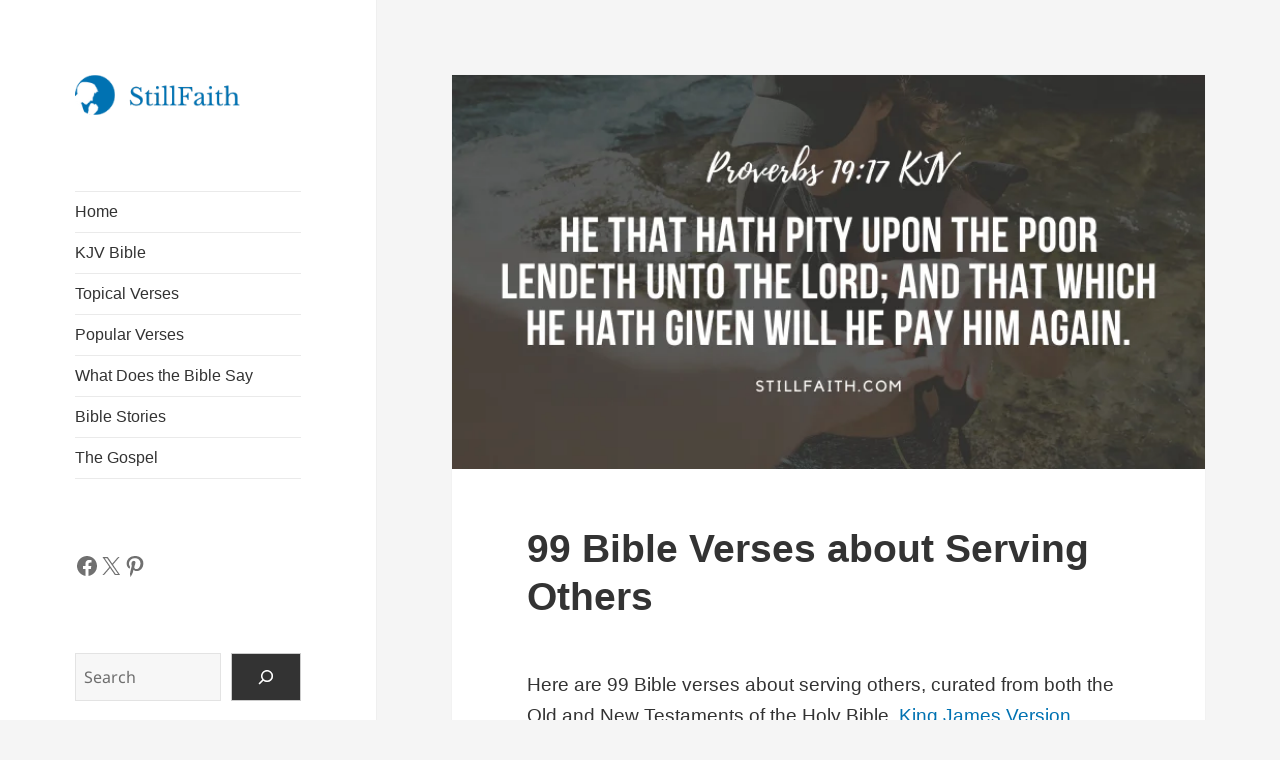

--- FILE ---
content_type: text/html; charset=UTF-8
request_url: https://stillfaith.com/topics/serving-others/
body_size: 35116
content:
<!DOCTYPE html><html lang="en-US" prefix="og: https://ogp.me/ns#" class="no-js"><head><script data-no-optimize="1">var litespeed_docref=sessionStorage.getItem("litespeed_docref");litespeed_docref&&(Object.defineProperty(document,"referrer",{get:function(){return litespeed_docref}}),sessionStorage.removeItem("litespeed_docref"));</script> <meta charset="UTF-8"><meta name="viewport" content="width=device-width, initial-scale=1.0"><link rel="profile" href="https://gmpg.org/xfn/11"><link rel="pingback" href="https://stillfaith.com/xmlrpc.php"><title>99 Bible Verses about Serving Others (KJV) | StillFaith.com</title><meta name="description" content="Here are 99 Bible verses about serving others, curated from both the Old and New Testaments of the Holy Bible, King James Version, arranged from most to least relevant."/><meta name="robots" content="follow, index, max-snippet:-1, max-video-preview:-1, max-image-preview:large"/><link rel="canonical" href="https://stillfaith.com/topics/serving-others/" /><meta property="og:locale" content="en_US" /><meta property="og:type" content="article" /><meta property="og:title" content="99 Bible Verses about Serving Others (KJV) | StillFaith.com" /><meta property="og:description" content="Here are 99 Bible verses about serving others, curated from both the Old and New Testaments of the Holy Bible, King James Version, arranged from most to least relevant." /><meta property="og:url" content="https://stillfaith.com/topics/serving-others/" /><meta property="og:site_name" content="StillFaith" /><meta property="article:publisher" content="https://www.facebook.com/stillfaithcom" /><meta property="og:updated_time" content="2024-05-13T14:21:20+08:00" /><meta property="og:image" content="https://stillfaith.com/wp-content/uploads/2021/02/bible-verses-about-serving-others.png" /><meta property="og:image:secure_url" content="https://stillfaith.com/wp-content/uploads/2021/02/bible-verses-about-serving-others.png" /><meta property="og:image:width" content="728" /><meta property="og:image:height" content="381" /><meta property="og:image:alt" content="99 Bible Verses about Serving Others" /><meta property="og:image:type" content="image/png" /><meta property="article:published_time" content="2021-01-20T04:00:00+08:00" /><meta property="article:modified_time" content="2024-05-13T14:21:20+08:00" /><meta name="twitter:card" content="summary_large_image" /><meta name="twitter:title" content="99 Bible Verses about Serving Others (KJV) | StillFaith.com" /><meta name="twitter:description" content="Here are 99 Bible verses about serving others, curated from both the Old and New Testaments of the Holy Bible, King James Version, arranged from most to least relevant." /><meta name="twitter:site" content="@stillfaithcom" /><meta name="twitter:creator" content="@stillfaithcom" /><meta name="twitter:image" content="https://stillfaith.com/wp-content/uploads/2021/02/bible-verses-about-serving-others.png" /> <script type="application/ld+json" class="rank-math-schema">{"@context":"https://schema.org","@graph":[{"@type":"Organization","@id":"https://stillfaith.com/#organization","name":"StillFaith","url":"https://stillfaith.com","sameAs":["https://www.facebook.com/stillfaithcom","https://twitter.com/stillfaithcom","https://www.instagram.com/stillfaithcom","https://www.pinterest.com/stillfaithcom"],"logo":{"@type":"ImageObject","@id":"https://stillfaith.com/#logo","url":"https://stillfaith.com/wp-content/uploads/2024/09/stillfaith-logo.png","contentUrl":"https://stillfaith.com/wp-content/uploads/2024/09/stillfaith-logo.png","caption":"StillFaith","inLanguage":"en-US","width":"206","height":"50"}},{"@type":"WebSite","@id":"https://stillfaith.com/#website","url":"https://stillfaith.com","name":"StillFaith","alternateName":"SF","publisher":{"@id":"https://stillfaith.com/#organization"},"inLanguage":"en-US"},{"@type":"ImageObject","@id":"https://stillfaith.com/wp-content/uploads/2021/02/bible-verses-about-serving-others.png","url":"https://stillfaith.com/wp-content/uploads/2021/02/bible-verses-about-serving-others.png","width":"728","height":"381","caption":"99 Bible Verses about Serving Others","inLanguage":"en-US"},{"@type":"BreadcrumbList","@id":"https://stillfaith.com/topics/serving-others/#breadcrumb","itemListElement":[{"@type":"ListItem","position":"1","item":{"@id":"https://stillfaith.com","name":"Home"}},{"@type":"ListItem","position":"2","item":{"@id":"https://stillfaith.com/topics/","name":"Topical Verses"}},{"@type":"ListItem","position":"3","item":{"@id":"https://stillfaith.com/topics/serving-others/","name":"Serving Others"}}]},{"@type":"WebPage","@id":"https://stillfaith.com/topics/serving-others/#webpage","url":"https://stillfaith.com/topics/serving-others/","name":"99 Bible Verses about Serving Others (KJV) | StillFaith.com","datePublished":"2021-01-20T04:00:00+08:00","dateModified":"2024-05-13T14:21:20+08:00","isPartOf":{"@id":"https://stillfaith.com/#website"},"primaryImageOfPage":{"@id":"https://stillfaith.com/wp-content/uploads/2021/02/bible-verses-about-serving-others.png"},"inLanguage":"en-US","breadcrumb":{"@id":"https://stillfaith.com/topics/serving-others/#breadcrumb"}},{"@type":"Person","@id":"https://stillfaith.com/topics/serving-others/#author","name":"Admin","image":{"@type":"ImageObject","@id":"https://stillfaith.com/wp-content/litespeed/avatar/607e35cd4926d140a6f7af03938a996f.jpg?ver=1768132596","url":"https://stillfaith.com/wp-content/litespeed/avatar/607e35cd4926d140a6f7af03938a996f.jpg?ver=1768132596","caption":"Admin","inLanguage":"en-US"},"worksFor":{"@id":"https://stillfaith.com/#organization"}},{"@type":"Article","headline":"99 Bible Verses about Serving Others (KJV) | StillFaith.com","keywords":"serving others","datePublished":"2021-01-20T04:00:00+08:00","dateModified":"2024-05-13T14:21:20+08:00","author":{"@id":"https://stillfaith.com/topics/serving-others/#author","name":"Admin"},"publisher":{"@id":"https://stillfaith.com/#organization"},"description":"Here are 99 Bible verses about serving others, curated from both the Old and New Testaments of the Holy Bible, King James Version, arranged from most to least relevant.","name":"99 Bible Verses about Serving Others (KJV) | StillFaith.com","@id":"https://stillfaith.com/topics/serving-others/#richSnippet","isPartOf":{"@id":"https://stillfaith.com/topics/serving-others/#webpage"},"image":{"@id":"https://stillfaith.com/wp-content/uploads/2021/02/bible-verses-about-serving-others.png"},"inLanguage":"en-US","mainEntityOfPage":{"@id":"https://stillfaith.com/topics/serving-others/#webpage"}}]}</script> <link rel='dns-prefetch' href='//static.addtoany.com' /><link rel='dns-prefetch' href='//www.googletagmanager.com' /><link rel='dns-prefetch' href='//pagead2.googlesyndication.com' /><link rel='dns-prefetch' href='//fundingchoicesmessages.google.com' /><link rel="alternate" type="application/rss+xml" title="StillFaith.com &raquo; Feed" href="https://stillfaith.com/feed/" /><link rel="alternate" type="application/rss+xml" title="StillFaith.com &raquo; Comments Feed" href="https://stillfaith.com/comments/feed/" /><link rel="alternate" title="oEmbed (JSON)" type="application/json+oembed" href="https://stillfaith.com/wp-json/oembed/1.0/embed?url=https%3A%2F%2Fstillfaith.com%2Ftopics%2Fserving-others%2F" /><link rel="alternate" title="oEmbed (XML)" type="text/xml+oembed" href="https://stillfaith.com/wp-json/oembed/1.0/embed?url=https%3A%2F%2Fstillfaith.com%2Ftopics%2Fserving-others%2F&#038;format=xml" /><link data-optimized="2" rel="stylesheet" href="https://stillfaith.com/wp-content/litespeed/css/adfc68719a0d31e4a832e1695d16d95d.css?ver=81905" /><link rel="preload" as="image" href="https://stillfaith.com/wp-content/uploads/2021/02/bible-verses-about-serving-others.png.webp"><link rel="preload" as="image" href="https://stillfaith.com/wp-content/uploads/2021/02/30-bible-verses-about-serving-others.png.webp"><style id='wp-block-image-inline-css'>.wp-block-image>a,.wp-block-image>figure>a{display:inline-block}.wp-block-image img{box-sizing:border-box;height:auto;max-width:100%;vertical-align:bottom}@media not (prefers-reduced-motion){.wp-block-image img.hide{visibility:hidden}.wp-block-image img.show{animation:show-content-image .4s}}.wp-block-image[style*=border-radius] img,.wp-block-image[style*=border-radius]>a{border-radius:inherit}.wp-block-image.has-custom-border img{box-sizing:border-box}.wp-block-image.aligncenter{text-align:center}.wp-block-image.alignfull>a,.wp-block-image.alignwide>a{width:100%}.wp-block-image.alignfull img,.wp-block-image.alignwide img{height:auto;width:100%}.wp-block-image .aligncenter,.wp-block-image .alignleft,.wp-block-image .alignright,.wp-block-image.aligncenter,.wp-block-image.alignleft,.wp-block-image.alignright{display:table}.wp-block-image .aligncenter>figcaption,.wp-block-image .alignleft>figcaption,.wp-block-image .alignright>figcaption,.wp-block-image.aligncenter>figcaption,.wp-block-image.alignleft>figcaption,.wp-block-image.alignright>figcaption{caption-side:bottom;display:table-caption}.wp-block-image .alignleft{float:left;margin:.5em 1em .5em 0}.wp-block-image .alignright{float:right;margin:.5em 0 .5em 1em}.wp-block-image .aligncenter{margin-left:auto;margin-right:auto}.wp-block-image :where(figcaption){margin-bottom:1em;margin-top:.5em}.wp-block-image.is-style-circle-mask img{border-radius:9999px}@supports ((-webkit-mask-image:none) or (mask-image:none)) or (-webkit-mask-image:none){.wp-block-image.is-style-circle-mask img{border-radius:0;-webkit-mask-image:url('data:image/svg+xml;utf8,<svg viewBox="0 0 100 100" xmlns="http://www.w3.org/2000/svg"><circle cx="50" cy="50" r="50"/></svg>');mask-image:url('data:image/svg+xml;utf8,<svg viewBox="0 0 100 100" xmlns="http://www.w3.org/2000/svg"><circle cx="50" cy="50" r="50"/></svg>');mask-mode:alpha;-webkit-mask-position:center;mask-position:center;-webkit-mask-repeat:no-repeat;mask-repeat:no-repeat;-webkit-mask-size:contain;mask-size:contain}}:root :where(.wp-block-image.is-style-rounded img,.wp-block-image .is-style-rounded img){border-radius:9999px}.wp-block-image figure{margin:0}.wp-lightbox-container{display:flex;flex-direction:column;position:relative}.wp-lightbox-container img{cursor:zoom-in}.wp-lightbox-container img:hover+button{opacity:1}.wp-lightbox-container button{align-items:center;backdrop-filter:blur(16px) saturate(180%);background-color:#5a5a5a40;border:none;border-radius:4px;cursor:zoom-in;display:flex;height:20px;justify-content:center;opacity:0;padding:0;position:absolute;right:16px;text-align:center;top:16px;width:20px;z-index:100}@media not (prefers-reduced-motion){.wp-lightbox-container button{transition:opacity .2s ease}}.wp-lightbox-container button:focus-visible{outline:3px auto #5a5a5a40;outline:3px auto -webkit-focus-ring-color;outline-offset:3px}.wp-lightbox-container button:hover{cursor:pointer;opacity:1}.wp-lightbox-container button:focus{opacity:1}.wp-lightbox-container button:focus,.wp-lightbox-container button:hover,.wp-lightbox-container button:not(:hover):not(:active):not(.has-background){background-color:#5a5a5a40;border:none}.wp-lightbox-overlay{box-sizing:border-box;cursor:zoom-out;height:100vh;left:0;overflow:hidden;position:fixed;top:0;visibility:hidden;width:100%;z-index:100000}.wp-lightbox-overlay .close-button{align-items:center;cursor:pointer;display:flex;justify-content:center;min-height:40px;min-width:40px;padding:0;position:absolute;right:calc(env(safe-area-inset-right) + 16px);top:calc(env(safe-area-inset-top) + 16px);z-index:5000000}.wp-lightbox-overlay .close-button:focus,.wp-lightbox-overlay .close-button:hover,.wp-lightbox-overlay .close-button:not(:hover):not(:active):not(.has-background){background:none;border:none}.wp-lightbox-overlay .lightbox-image-container{height:var(--wp--lightbox-container-height);left:50%;overflow:hidden;position:absolute;top:50%;transform:translate(-50%,-50%);transform-origin:top left;width:var(--wp--lightbox-container-width);z-index:9999999999}.wp-lightbox-overlay .wp-block-image{align-items:center;box-sizing:border-box;display:flex;height:100%;justify-content:center;margin:0;position:relative;transform-origin:0 0;width:100%;z-index:3000000}.wp-lightbox-overlay .wp-block-image img{height:var(--wp--lightbox-image-height);min-height:var(--wp--lightbox-image-height);min-width:var(--wp--lightbox-image-width);width:var(--wp--lightbox-image-width)}.wp-lightbox-overlay .wp-block-image figcaption{display:none}.wp-lightbox-overlay button{background:none;border:none}.wp-lightbox-overlay .scrim{background-color:#fff;height:100%;opacity:.9;position:absolute;width:100%;z-index:2000000}.wp-lightbox-overlay.active{visibility:visible}@media not (prefers-reduced-motion){.wp-lightbox-overlay.active{animation:turn-on-visibility .25s both}.wp-lightbox-overlay.active img{animation:turn-on-visibility .35s both}.wp-lightbox-overlay.show-closing-animation:not(.active){animation:turn-off-visibility .35s both}.wp-lightbox-overlay.show-closing-animation:not(.active) img{animation:turn-off-visibility .25s both}.wp-lightbox-overlay.zoom.active{animation:none;opacity:1;visibility:visible}.wp-lightbox-overlay.zoom.active .lightbox-image-container{animation:lightbox-zoom-in .4s}.wp-lightbox-overlay.zoom.active .lightbox-image-container img{animation:none}.wp-lightbox-overlay.zoom.active .scrim{animation:turn-on-visibility .4s forwards}.wp-lightbox-overlay.zoom.show-closing-animation:not(.active){animation:none}.wp-lightbox-overlay.zoom.show-closing-animation:not(.active) .lightbox-image-container{animation:lightbox-zoom-out .4s}.wp-lightbox-overlay.zoom.show-closing-animation:not(.active) .lightbox-image-container img{animation:none}.wp-lightbox-overlay.zoom.show-closing-animation:not(.active) .scrim{animation:turn-off-visibility .4s forwards}}@keyframes show-content-image{0%{visibility:hidden}99%{visibility:hidden}to{visibility:visible}}@keyframes turn-on-visibility{0%{opacity:0}to{opacity:1}}@keyframes turn-off-visibility{0%{opacity:1;visibility:visible}99%{opacity:0;visibility:visible}to{opacity:0;visibility:hidden}}@keyframes lightbox-zoom-in{0%{transform:translate(calc((-100vw + var(--wp--lightbox-scrollbar-width))/2 + var(--wp--lightbox-initial-left-position)),calc(-50vh + var(--wp--lightbox-initial-top-position))) scale(var(--wp--lightbox-scale))}to{transform:translate(-50%,-50%) scale(1)}}@keyframes lightbox-zoom-out{0%{transform:translate(-50%,-50%) scale(1);visibility:visible}99%{visibility:visible}to{transform:translate(calc((-100vw + var(--wp--lightbox-scrollbar-width))/2 + var(--wp--lightbox-initial-left-position)),calc(-50vh + var(--wp--lightbox-initial-top-position))) scale(var(--wp--lightbox-scale));visibility:hidden}}
/*# sourceURL=https://stillfaith.com/wp-includes/blocks/image/style.min.css */</style> <script type="litespeed/javascript" data-src="https://stillfaith.com/wp-includes/js/jquery/jquery.min.js" id="jquery-core-js"></script> 
 <script type="litespeed/javascript" data-src="https://www.googletagmanager.com/gtag/js?id=GT-TNG75XX" id="google_gtagjs-js"></script> <script id="google_gtagjs-js-after" type="litespeed/javascript">window.dataLayer=window.dataLayer||[];function gtag(){dataLayer.push(arguments)}
gtag("set","linker",{"domains":["stillfaith.com"]});gtag("js",new Date());gtag("set","developer_id.dZTNiMT",!0);gtag("config","GT-TNG75XX",{"googlesitekit_post_type":"page"})</script> <link rel="https://api.w.org/" href="https://stillfaith.com/wp-json/" /><link rel="alternate" title="JSON" type="application/json" href="https://stillfaith.com/wp-json/wp/v2/pages/6635" /><link rel="EditURI" type="application/rsd+xml" title="RSD" href="https://stillfaith.com/xmlrpc.php?rsd" /><meta name="generator" content="WordPress 6.9" /><link rel='shortlink' href='https://stillfaith.com/?p=6635' /><meta name="generator" content="Site Kit by Google 1.170.0" /><meta name="google-adsense-platform-account" content="ca-host-pub-2644536267352236"><meta name="google-adsense-platform-domain" content="sitekit.withgoogle.com">
 <script type="litespeed/javascript" data-src="https://pagead2.googlesyndication.com/pagead/js/adsbygoogle.js?client=ca-pub-1661073723563769&amp;host=ca-host-pub-2644536267352236" crossorigin="anonymous"></script> <link rel="icon" href="https://stillfaith.com/wp-content/uploads/2020/01/icon-square-150x150.png" sizes="32x32" /><link rel="icon" href="https://stillfaith.com/wp-content/uploads/2020/01/icon-square-300x300.png" sizes="192x192" /><link rel="apple-touch-icon" href="https://stillfaith.com/wp-content/uploads/2020/01/icon-square-300x300.png" /><meta name="msapplication-TileImage" content="https://stillfaith.com/wp-content/uploads/2020/01/icon-square-300x300.png" /></head><body class="wp-singular page-template-default page page-id-6635 page-child parent-pageid-3706 custom-background wp-custom-logo wp-embed-responsive wp-theme-twentyfifteen wp-child-theme-twentyfifteen-child"><div id="page" class="hfeed site">
<a class="skip-link screen-reader-text" href="#content">
Skip to content	</a><div id="sidebar" class="sidebar"><header id="masthead" class="site-header"><div class="site-branding">
<a href="https://stillfaith.com/" class="custom-logo-link" rel="home"><img data-lazyloaded="1" src="[data-uri]" width="206" height="50" data-src="https://stillfaith.com/wp-content/uploads/2024/09/stillfaith-logo.png" class="custom-logo" alt="StillFaith Logo" decoding="async" /></a><p class="site-title"><a href="https://stillfaith.com/" rel="home" >StillFaith.com</a></p>
<button class="secondary-toggle">Menu and widgets</button></div></header><div id="secondary" class="secondary"><nav id="site-navigation" class="main-navigation"><div class="menu-primary-menu-container"><ul id="menu-primary-menu" class="nav-menu"><li id="menu-item-14808" class="menu-item menu-item-type-post_type menu-item-object-page menu-item-home menu-item-14808"><a href="https://stillfaith.com/">Home</a></li><li id="menu-item-18463" class="menu-item menu-item-type-post_type menu-item-object-bible menu-item-18463"><a href="https://stillfaith.com/bible/kjv/">KJV Bible</a></li><li id="menu-item-5129" class="menu-item menu-item-type-post_type menu-item-object-page current-page-ancestor menu-item-5129"><a href="https://stillfaith.com/topics/">Topical Verses</a></li><li id="menu-item-5446" class="menu-item menu-item-type-post_type menu-item-object-page menu-item-5446"><a href="https://stillfaith.com/popular-verses/">Popular Verses</a></li><li id="menu-item-25918" class="menu-item menu-item-type-custom menu-item-object-custom menu-item-25918"><a href="/what-does-the-bible-say/">What Does the Bible Say</a></li><li id="menu-item-15675" class="menu-item menu-item-type-post_type menu-item-object-page menu-item-15675"><a href="https://stillfaith.com/bible-stories/">Bible Stories</a></li><li id="menu-item-15698" class="menu-item menu-item-type-post_type menu-item-object-page menu-item-15698"><a href="https://stillfaith.com/the-gospel/">The Gospel</a></li></ul></div></nav><div id="widget-area" class="widget-area" role="complementary"><aside id="block-4" class="widget widget_block"><ul class="wp-block-social-links has-normal-icon-size is-style-logos-only is-content-justification-left is-nowrap is-layout-flex wp-container-core-social-links-is-layout-f56a869c wp-block-social-links-is-layout-flex"><li class="wp-social-link wp-social-link-facebook  wp-block-social-link"><a rel="noopener nofollow" target="_blank" href="https://www.facebook.com/stillfaithcom" class="wp-block-social-link-anchor"><svg width="24" height="24" viewBox="0 0 24 24" version="1.1" xmlns="http://www.w3.org/2000/svg" aria-hidden="true" focusable="false"><path d="M12 2C6.5 2 2 6.5 2 12c0 5 3.7 9.1 8.4 9.9v-7H7.9V12h2.5V9.8c0-2.5 1.5-3.9 3.8-3.9 1.1 0 2.2.2 2.2.2v2.5h-1.3c-1.2 0-1.6.8-1.6 1.6V12h2.8l-.4 2.9h-2.3v7C18.3 21.1 22 17 22 12c0-5.5-4.5-10-10-10z"></path></svg><span class="wp-block-social-link-label screen-reader-text">Facebook</span></a></li><li class="wp-social-link wp-social-link-x  wp-block-social-link"><a rel="noopener nofollow" target="_blank" href="https://x.com/stillfaithcom" class="wp-block-social-link-anchor"><svg width="24" height="24" viewBox="0 0 24 24" version="1.1" xmlns="http://www.w3.org/2000/svg" aria-hidden="true" focusable="false"><path d="M13.982 10.622 20.54 3h-1.554l-5.693 6.618L8.745 3H3.5l6.876 10.007L3.5 21h1.554l6.012-6.989L15.868 21h5.245l-7.131-10.378Zm-2.128 2.474-.697-.997-5.543-7.93H8l4.474 6.4.697.996 5.815 8.318h-2.387l-4.745-6.787Z" /></svg><span class="wp-block-social-link-label screen-reader-text">X</span></a></li><li class="wp-social-link wp-social-link-pinterest  wp-block-social-link"><a rel="noopener nofollow" target="_blank" href="https://www.pinterest.com/stillfaithcom" class="wp-block-social-link-anchor"><svg width="24" height="24" viewBox="0 0 24 24" version="1.1" xmlns="http://www.w3.org/2000/svg" aria-hidden="true" focusable="false"><path d="M12.289,2C6.617,2,3.606,5.648,3.606,9.622c0,1.846,1.025,4.146,2.666,4.878c0.25,0.111,0.381,0.063,0.439-0.169 c0.044-0.175,0.267-1.029,0.365-1.428c0.032-0.128,0.017-0.237-0.091-0.362C6.445,11.911,6.01,10.75,6.01,9.668 c0-2.777,2.194-5.464,5.933-5.464c3.23,0,5.49,2.108,5.49,5.122c0,3.407-1.794,5.768-4.13,5.768c-1.291,0-2.257-1.021-1.948-2.277 c0.372-1.495,1.089-3.112,1.089-4.191c0-0.967-0.542-1.775-1.663-1.775c-1.319,0-2.379,1.309-2.379,3.059 c0,1.115,0.394,1.869,0.394,1.869s-1.302,5.279-1.54,6.261c-0.405,1.666,0.053,4.368,0.094,4.604 c0.021,0.126,0.167,0.169,0.25,0.063c0.129-0.165,1.699-2.419,2.142-4.051c0.158-0.59,0.817-2.995,0.817-2.995 c0.43,0.784,1.681,1.446,3.013,1.446c3.963,0,6.822-3.494,6.822-7.833C20.394,5.112,16.849,2,12.289,2"></path></svg><span class="wp-block-social-link-label screen-reader-text">Pinterest</span></a></li></ul></aside><aside id="block-3" class="widget widget_block widget_search"><form role="search" method="get" action="https://stillfaith.com/" class="wp-block-search__button-outside wp-block-search__icon-button wp-block-search"    ><label class="wp-block-search__label screen-reader-text" for="wp-block-search__input-1" >Search</label><div class="wp-block-search__inside-wrapper" ><input class="wp-block-search__input" id="wp-block-search__input-1" placeholder="Search" value="" type="search" name="s" required /><button aria-label="Search" class="wp-block-search__button has-icon wp-element-button" type="submit" ><svg class="search-icon" viewBox="0 0 24 24" width="24" height="24">
<path d="M13 5c-3.3 0-6 2.7-6 6 0 1.4.5 2.7 1.3 3.7l-3.8 3.8 1.1 1.1 3.8-3.8c1 .8 2.3 1.3 3.7 1.3 3.3 0 6-2.7 6-6S16.3 5 13 5zm0 10.5c-2.5 0-4.5-2-4.5-4.5s2-4.5 4.5-4.5 4.5 2 4.5 4.5-2 4.5-4.5 4.5z"></path>
</svg></button></div></form></aside></div></div></div><div id="content" class="site-content"><div id="primary" class="content-area"><main id="main" class="site-main"><article id="post-6635" class="post-6635 page type-page status-publish has-post-thumbnail hentry"><div class="post-thumbnail">
<img width="728" height="381" src="https://stillfaith.com/wp-content/uploads/2021/02/bible-verses-about-serving-others.png.webp" class="attachment-post-thumbnail size-post-thumbnail wp-post-image" alt="99 Bible Verses about Serving Others" decoding="sync" fetchpriority="high" srcset="https://stillfaith.com/wp-content/uploads/2021/02/bible-verses-about-serving-others.png.webp 728w, https://stillfaith.com/wp-content/uploads/2021/02/bible-verses-about-serving-others-300x157.png.webp 300w, https://stillfaith.com/wp-content/uploads/2021/02/bible-verses-about-serving-others-150x79.png.webp 150w" sizes="(max-width: 728px) 100vw, 728px"/></div><header class="entry-header"><h1 class="entry-title">99 Bible Verses about Serving Others</h1></header><div class="entry-content"><p class="intro">Here are 99 Bible verses about serving others, curated from both the Old and New Testaments of the Holy Bible, <a href="https://amzn.to/3JpIUYD" target="_blank" rel="noreferrer noopener sponsored nofollow">King James Version</a>, arranged from most to least relevant.</p><h2 class="wp-block-heading">1 Peter 4:10 KJV</h2><p><sup class="verse-number">10 </sup>As every man hath received the gift, even so minister the same one to another, as good stewards of the manifold grace of God.</p><p class="passage-links"><a href="/bible/kjv/1-peter-4/">Full Chapter</a> | <a href="https://www.biblegateway.com/passage/?search=1%20Peter%204%3A10&#038;version=KJV;NIV;ESV;CSB;NASB1995" target="_blank" rel="noreferrer noopener">Parallel Translations</a> | <a href="https://www.bibleref.com/1-Peter/4/1-Peter-4-10.html" target="_blank" rel="noreferrer noopener">Explain Verse</a></p><h2 class="wp-block-heading">Acts 20:35 KJV</h2><p><sup class="verse-number">35 </sup>I have shewed you all things, how that so labouring ye ought to support the weak, and to remember the words of the Lord Jesus, how he said, It is more blessed to give than to receive.</p><p class="passage-links"><a href="/bible/kjv/acts-20/">Full Chapter</a> | <a href="https://www.biblegateway.com/passage/?search=Acts%2020%3A35&#038;version=KJV;NIV;ESV;CSB;NASB1995" target="_blank" rel="noreferrer noopener">Parallel Translations</a> | <a href="https://www.bibleref.com/Acts/20/Acts-20-35.html" target="_blank" rel="noreferrer noopener">Explain Verse</a></p><h2 class="wp-block-heading">1 Peter 4:10-11 KJV</h2><p><sup class="verse-number">10 </sup>As every man hath received the gift, even so minister the same one to another, as good stewards of the manifold grace of God. <sup class="verse-number">11 </sup>If any man speak, let him speak as the oracles of God; if any man minister, let him do it as of the ability which God giveth: that God in all things may be glorified through Jesus Christ, to whom be praise and dominion for ever and ever. Amen.</p><p class="passage-links"><a href="/bible/kjv/1-peter-4/">Full Chapter</a> | <a href="https://www.biblegateway.com/passage/?search=1%20Peter%204%3A10-11&#038;version=KJV;NIV;ESV;CSB;NASB1995" target="_blank" rel="noreferrer noopener">Parallel Translations</a> | <a href="https://www.bibleref.com/1-Peter/4/1-Peter-4-10.html" target="_blank" rel="noreferrer noopener">Explain Verse</a></p><h2 class="wp-block-heading">Galatians 5:13-14 KJV</h2><p><sup class="verse-number">13 </sup>For, brethren, ye have been called unto liberty; only use not liberty for an occasion to the flesh, but by love serve one another. <sup class="verse-number">14 </sup>For all the law is fulfilled in one word, even in this; Thou shalt love thy neighbour as thyself.</p><p class="passage-links"><a href="/bible/kjv/galatians-5/">Full Chapter</a> | <a href="https://www.biblegateway.com/passage/?search=Galatians%205%3A13-14&#038;version=KJV;NIV;ESV;CSB;NASB1995" target="_blank" rel="noreferrer noopener">Parallel Translations</a> | <a href="https://www.bibleref.com/Galatians/5/Galatians-5-13.html" target="_blank" rel="noreferrer noopener">Explain Verse</a></p><h2 class="wp-block-heading">Matthew 20:28 KJV</h2><p><sup class="verse-number">28 </sup>Even as the Son of man came not to be ministered unto, but to minister, and to give his life a ransom for many.</p><p class="passage-links"><a href="/bible/kjv/matthew-20/">Full Chapter</a> | <a href="https://www.biblegateway.com/passage/?search=Matthew%2020%3A28&#038;version=KJV;NIV;ESV;CSB;NASB1995" target="_blank" rel="noreferrer noopener">Parallel Translations</a> | <a href="https://www.bibleref.com/Matthew/20/Matthew-20-28.html" target="_blank" rel="noreferrer noopener">Explain Verse</a></p><h2 class="wp-block-heading">Luke 6:38 KJV</h2><p><sup class="verse-number">38 </sup>Give, and it shall be given unto you; good measure, pressed down, and shaken together, and running over, shall men give into your bosom. For with the same measure that ye mete withal it shall be measured to you again.</p><p class="passage-links"><a href="/bible/kjv/luke-6/">Full Chapter</a> | <a href="https://www.biblegateway.com/passage/?search=Luke%206%3A38&#038;version=KJV;NIV;ESV;CSB;NASB1995" target="_blank" rel="noreferrer noopener">Parallel Translations</a> | <a href="https://www.bibleref.com/Luke/6/Luke-6-38.html" target="_blank" rel="noreferrer noopener">Explain Verse</a></p><figure class="wp-block-image size-full"><img data-lazyloaded="1" src="[data-uri]" decoding="async" width="600" height="600" data-src="https://stillfaith.com/wp-content/uploads/2021/10/Luke-6-38-KJV.png.webp" alt="Luke 6:38 KJV Image" class="wp-image-9145" data-srcset="https://stillfaith.com/wp-content/uploads/2021/10/Luke-6-38-KJV.png.webp 600w, https://stillfaith.com/wp-content/uploads/2021/10/Luke-6-38-KJV-300x300.png.webp 300w, https://stillfaith.com/wp-content/uploads/2021/10/Luke-6-38-KJV-150x150.png.webp 150w" data-sizes="(max-width: 600px) 100vw, 600px" /></figure><h2 class="wp-block-heading">Matthew 23:11 KJV</h2><p><sup class="verse-number">11 </sup>But he that is greatest among you shall be your servant.</p><p class="passage-links"><a href="/bible/kjv/matthew-23/">Full Chapter</a> | <a href="https://www.biblegateway.com/passage/?search=Matthew%2023%3A11&#038;version=KJV;NIV;ESV;CSB;NASB1995" target="_blank" rel="noreferrer noopener">Parallel Translations</a> | <a href="https://www.bibleref.com/Matthew/23/Matthew-23-11.html" target="_blank" rel="noreferrer noopener">Explain Verse</a></p><h2 class="wp-block-heading">Mark 9:35 KJV</h2><p><sup class="verse-number">35 </sup>And he sat down, and called the twelve, and saith unto them, If any man desire to be first, the same shall be last of all, and servant of all.</p><p class="passage-links"><a href="/bible/kjv/mark-9/">Full Chapter</a> | <a href="https://www.biblegateway.com/passage/?search=Mark%209%3A35&#038;version=KJV;NIV;ESV;CSB;NASB1995" target="_blank" rel="noreferrer noopener">Parallel Translations</a> | <a href="https://www.bibleref.com/Mark/9/Mark-9-35.html" target="_blank" rel="noreferrer noopener">Explain Verse</a></p><h2 class="wp-block-heading">John 13:12-14 KJV</h2><p><sup class="verse-number">12 </sup>So after he had washed their feet, and had taken his garments, and was set down again, he said unto them, Know ye what I have done to you? <sup class="verse-number">13 </sup>Ye call me Master and Lord: and ye say well; for so I am. <sup class="verse-number">14 </sup>If I then, your Lord and Master, have washed your feet; ye also ought to wash one another&#8217;s feet.</p><p class="passage-links"><a href="/bible/kjv/john-13/">Full Chapter</a> | <a href="https://www.biblegateway.com/passage/?search=John%2013%3A12-14&#038;version=KJV;NIV;ESV;CSB;NASB1995" target="_blank" rel="noreferrer noopener">Parallel Translations</a> | <a href="https://www.bibleref.com/John/13/John-13-12.html" target="_blank" rel="noreferrer noopener">Explain Verse</a></p><h2 class="wp-block-heading">Matthew 25:35-40 KJV</h2><p><sup class="verse-number">35 </sup>For I was an hungred, and ye gave me meat: I was thirsty, and ye gave me drink: I was a stranger, and ye took me in: <sup class="verse-number">36 </sup>Naked, and ye clothed me: I was sick, and ye visited me: I was in prison, and ye came unto me. <sup class="verse-number">37 </sup>Then shall the righteous answer him, saying, Lord, when saw we thee an hungred, and fed thee? or thirsty, and gave thee drink? <sup class="verse-number">38 </sup>When saw we thee &#8230;</p><p class="passage-links"><a href="/bible/kjv/matthew-25/">Full Chapter</a> | <a href="https://www.biblegateway.com/passage/?search=Matthew%2025%3A35-40&#038;version=KJV;NIV;ESV;CSB;NASB1995" target="_blank" rel="noreferrer noopener">Parallel Translations</a> | <a href="https://www.bibleref.com/Matthew/25/Matthew-25-35.html" target="_blank" rel="noreferrer noopener">Explain Verse</a></p><h2 class="wp-block-heading">Mark 10:45 KJV</h2><p><sup class="verse-number">45 </sup>For even the Son of man came not to be ministered unto, but to minister, and to give his life a ransom for many.</p><p class="passage-links"><a href="/bible/kjv/mark-10/">Full Chapter</a> | <a href="https://www.biblegateway.com/passage/?search=Mark%2010%3A45&#038;version=KJV;NIV;ESV;CSB;NASB1995" target="_blank" rel="noreferrer noopener">Parallel Translations</a> | <a href="https://www.bibleref.com/Mark/10/Mark-10-45.html" target="_blank" rel="noreferrer noopener">Explain Verse</a></p><figure class="wp-block-image size-full"><img data-lazyloaded="1" src="[data-uri]" decoding="async" width="600" height="600" data-src="https://stillfaith.com/wp-content/uploads/2021/10/Mark-10-45-KJV.png.webp" alt="Mark 10:45 KJV Image" class="wp-image-9136" data-srcset="https://stillfaith.com/wp-content/uploads/2021/10/Mark-10-45-KJV.png.webp 600w, https://stillfaith.com/wp-content/uploads/2021/10/Mark-10-45-KJV-300x300.png.webp 300w, https://stillfaith.com/wp-content/uploads/2021/10/Mark-10-45-KJV-150x150.png.webp 150w" data-sizes="(max-width: 600px) 100vw, 600px" /></figure><h2 class="wp-block-heading">Mark 10:44-45 KJV</h2><p><sup class="verse-number">44 </sup>And whosoever of you will be the chiefest, shall be servant of all. <sup class="verse-number">45 </sup>For even the Son of man came not to be ministered unto, but to minister, and to give his life a ransom for many.</p><p class="passage-links"><a href="/bible/kjv/mark-10/">Full Chapter</a> | <a href="https://www.biblegateway.com/passage/?search=Mark%2010%3A44-45&#038;version=KJV;NIV;ESV;CSB;NASB1995" target="_blank" rel="noreferrer noopener">Parallel Translations</a> | <a href="https://www.bibleref.com/Mark/10/Mark-10-44.html" target="_blank" rel="noreferrer noopener">Explain Verse</a></p><h2 class="wp-block-heading">Philippians 2:1-11 KJV</h2><p><sup class="verse-number">1 </sup>If there be therefore any consolation in Christ, if any comfort of love, if any fellowship of the Spirit, if any bowels and mercies, <sup class="verse-number">2 </sup>Fulfil ye my joy, that ye be likeminded, having the same love, being of one accord, of one mind. <sup class="verse-number">3 </sup>Let nothing be done through strife or vainglory; but in lowliness of mind let each esteem other better than themselves. <sup class="verse-number">4 </sup>Look not &#8230;</p><p class="passage-links"><a href="/bible/kjv/philippians-2/">Full Chapter</a> | <a href="https://www.biblegateway.com/passage/?search=Philippians%202%3A1-11&#038;version=KJV;NIV;ESV;CSB;NASB1995" target="_blank" rel="noreferrer noopener">Parallel Translations</a> | <a href="https://www.bibleref.com/Philippians/2/Philippians-2-1.html" target="_blank" rel="noreferrer noopener">Explain Verse</a></p><h2 class="wp-block-heading">Proverbs 19:17 KJV</h2><p><sup class="verse-number">17 </sup>He that hath pity upon the poor lendeth unto the Lord; and that which he hath given will he pay him again.</p><p class="passage-links"><a href="/bible/kjv/proverbs-19/">Full Chapter</a> | <a href="https://www.biblegateway.com/passage/?search=Proverbs%2019%3A17&#038;version=KJV;NIV;ESV;CSB;NASB1995" target="_blank" rel="noreferrer noopener">Parallel Translations</a> | <a href="https://www.bibleref.com/Proverbs/19/Proverbs-19-17.html" target="_blank" rel="noreferrer noopener">Explain Verse</a></p><h2 class="wp-block-heading">Matthew 5:16 KJV</h2><p><sup class="verse-number">16 </sup>Let your light so shine before men, that they may see your good works, and glorify your Father which is in heaven.</p><p class="passage-links"><a href="/bible/kjv/matthew-5/">Full Chapter</a> | <a href="https://www.biblegateway.com/passage/?search=Matthew%205%3A16&#038;version=KJV;NIV;ESV;CSB;NASB1995" target="_blank" rel="noreferrer noopener">Parallel Translations</a> | <a href="https://www.bibleref.com/Matthew/5/Matthew-5-16.html" target="_blank" rel="noreferrer noopener">Explain Verse</a></p><figure class="wp-block-image size-full"><img data-lazyloaded="1" src="[data-uri]" decoding="async" width="600" height="600" data-src="https://stillfaith.com/wp-content/uploads/2021/10/Matthew-5-16-KJV.png.webp" alt="Matthew 5:16 KJV Image" class="wp-image-9124" data-srcset="https://stillfaith.com/wp-content/uploads/2021/10/Matthew-5-16-KJV.png.webp 600w, https://stillfaith.com/wp-content/uploads/2021/10/Matthew-5-16-KJV-300x300.png.webp 300w, https://stillfaith.com/wp-content/uploads/2021/10/Matthew-5-16-KJV-150x150.png.webp 150w" data-sizes="(max-width: 600px) 100vw, 600px" /></figure><h2 class="wp-block-heading">Proverbs 11:25 KJV</h2><p><sup class="verse-number">25 </sup>The liberal soul shall be made fat: and he that watereth shall be watered also himself.</p><p class="passage-links"><a href="/bible/kjv/proverbs-11/">Full Chapter</a> | <a href="https://www.biblegateway.com/passage/?search=Proverbs%2011%3A25&#038;version=KJV;NIV;ESV;CSB;NASB1995" target="_blank" rel="noreferrer noopener">Parallel Translations</a> | <a href="https://www.bibleref.com/Proverbs/11/Proverbs-11-25.html" target="_blank" rel="noreferrer noopener">Explain Verse</a></p><h2 class="wp-block-heading">Hebrews 13:16 KJV</h2><p><sup class="verse-number">16 </sup>But to do good and to communicate forget not: for with such sacrifices God is well pleased.</p><p class="passage-links"><a href="/bible/kjv/hebrews-13/">Full Chapter</a> | <a href="https://www.biblegateway.com/passage/?search=Hebrews%2013%3A16&#038;version=KJV;NIV;ESV;CSB;NASB1995" target="_blank" rel="noreferrer noopener">Parallel Translations</a> | <a href="https://www.bibleref.com/Hebrews/13/Hebrews-13-16.html" target="_blank" rel="noreferrer noopener">Explain Verse</a></p><figure class="wp-block-image size-full"><img data-lazyloaded="1" src="[data-uri]" decoding="async" width="600" height="900" data-src="https://stillfaith.com/wp-content/uploads/2019/03/Hebrews-13-16-KJV.jpg.webp" alt="Hebrews 13:16 KJV Image" class="wp-image-1980" data-srcset="https://stillfaith.com/wp-content/uploads/2019/03/Hebrews-13-16-KJV.jpg.webp 600w, https://stillfaith.com/wp-content/uploads/2019/03/Hebrews-13-16-KJV-200x300.jpg.webp 200w" data-sizes="(max-width: 600px) 100vw, 600px" /></figure><h2 class="wp-block-heading">James 2:14-17 KJV</h2><p><sup class="verse-number">14 </sup>What doth it profit, my brethren, though a man say he hath faith, and have not works? can faith save him? <sup class="verse-number">15 </sup>If a brother or sister be naked, and destitute of daily food, <sup class="verse-number">16 </sup>And one of you say unto them, Depart in peace, be ye warmed and filled; notwithstanding ye give them not those things which are needful to the body; what doth it profit? <sup class="verse-number">17 </sup>Even so faith, if &#8230;</p><p class="passage-links"><a href="/bible/kjv/james-2/">Full Chapter</a> | <a href="https://www.biblegateway.com/passage/?search=James%202%3A14-17&#038;version=KJV;NIV;ESV;CSB;NASB1995" target="_blank" rel="noreferrer noopener">Parallel Translations</a> | <a href="https://www.bibleref.com/James/2/James-2-14.html" target="_blank" rel="noreferrer noopener">Explain Verse</a></p><h2 class="wp-block-heading">1 John 3:18 KJV</h2><p><sup class="verse-number">18 </sup>My little children, let us not love in word, neither in tongue; but in deed and in truth.</p><p class="passage-links"><a href="/bible/kjv/1-john-3/">Full Chapter</a> | <a href="https://www.biblegateway.com/passage/?search=1%20John%203%3A18&#038;version=KJV;NIV;ESV;CSB;NASB1995" target="_blank" rel="noreferrer noopener">Parallel Translations</a> | <a href="https://www.bibleref.com/1-John/3/1-John-3-18.html" target="_blank" rel="noreferrer noopener">Explain Verse</a></p><figure class="wp-block-image size-full"><img data-lazyloaded="1" src="[data-uri]" decoding="async" width="600" height="600" data-src="https://stillfaith.com/wp-content/uploads/2020/01/1-John-3-18-KJV.png.webp" alt="1 John 3:18 KJV Image" class="wp-image-2641" data-srcset="https://stillfaith.com/wp-content/uploads/2020/01/1-John-3-18-KJV.png.webp 600w, https://stillfaith.com/wp-content/uploads/2020/01/1-John-3-18-KJV-300x300.png.webp 300w, https://stillfaith.com/wp-content/uploads/2020/01/1-John-3-18-KJV-150x150.png.webp 150w" data-sizes="(max-width: 600px) 100vw, 600px" /></figure><h2 class="wp-block-heading">Philippians 2:4 KJV</h2><p><sup class="verse-number">4 </sup>Look not every man on his own things, but every man also on the things of others.</p><p class="passage-links"><a href="/bible/kjv/philippians-2/">Full Chapter</a> | <a href="https://www.biblegateway.com/passage/?search=Philippians%202%3A4&#038;version=KJV;NIV;ESV;CSB;NASB1995" target="_blank" rel="noreferrer noopener">Parallel Translations</a> | <a href="https://www.bibleref.com/Philippians/2/Philippians-2-4.html" target="_blank" rel="noreferrer noopener">Explain Verse</a></p><figure class="wp-block-image size-full"><img data-lazyloaded="1" src="[data-uri]" decoding="async" width="600" height="600" data-src="https://stillfaith.com/wp-content/uploads/2018/11/Philippians-2-4-KJV.jpg.webp" alt="Philippians 2:4 KJV Image" class="wp-image-1308" data-srcset="https://stillfaith.com/wp-content/uploads/2018/11/Philippians-2-4-KJV.jpg.webp 600w, https://stillfaith.com/wp-content/uploads/2018/11/Philippians-2-4-KJV-150x150.jpg.webp 150w, https://stillfaith.com/wp-content/uploads/2018/11/Philippians-2-4-KJV-300x300.jpg.webp 300w" data-sizes="(max-width: 600px) 100vw, 600px" /></figure><h2 class="wp-block-heading">Hebrews 6:10 KJV</h2><p><sup class="verse-number">10 </sup>For God is not unrighteous to forget your work and labour of love, which ye have shewed toward his name, in that ye have ministered to the saints, and do minister.</p><p class="passage-links"><a href="/bible/kjv/hebrews-6/">Full Chapter</a> | <a href="https://www.biblegateway.com/passage/?search=Hebrews%206%3A10&#038;version=KJV;NIV;ESV;CSB;NASB1995" target="_blank" rel="noreferrer noopener">Parallel Translations</a> | <a href="https://www.bibleref.com/Hebrews/6/Hebrews-6-10.html" target="_blank" rel="noreferrer noopener">Explain Verse</a></p><h2 class="wp-block-heading">Galatians 6:2 KJV</h2><p><sup class="verse-number">2 </sup>Bear ye one another&#8217;s burdens, and so fulfil the law of Christ.</p><p class="passage-links"><a href="/bible/kjv/galatians-6/">Full Chapter</a> | <a href="https://www.biblegateway.com/passage/?search=Galatians%206%3A2&#038;version=KJV;NIV;ESV;CSB;NASB1995" target="_blank" rel="noreferrer noopener">Parallel Translations</a> | <a href="https://www.bibleref.com/Galatians/6/Galatians-6-2.html" target="_blank" rel="noreferrer noopener">Explain Verse</a></p><h2 class="wp-block-heading">Galatians 6:9 KJV</h2><p><sup class="verse-number">9 </sup>And let us not be weary in well doing: for in due season we shall reap, if we faint not.</p><p class="passage-links"><a href="/bible/kjv/galatians-6/">Full Chapter</a> | <a href="https://www.biblegateway.com/passage/?search=Galatians%206%3A9&#038;version=KJV;NIV;ESV;CSB;NASB1995" target="_blank" rel="noreferrer noopener">Parallel Translations</a> | <a href="https://www.bibleref.com/Galatians/6/Galatians-6-9.html" target="_blank" rel="noreferrer noopener">Explain Verse</a></p><figure class="wp-block-image size-full"><img data-lazyloaded="1" src="[data-uri]" decoding="async" width="600" height="600" data-src="https://stillfaith.com/wp-content/uploads/2021/10/Galatians-6-9-KJV.png.webp" alt="Galatians 6:9 KJV Image" class="wp-image-9212" data-srcset="https://stillfaith.com/wp-content/uploads/2021/10/Galatians-6-9-KJV.png.webp 600w, https://stillfaith.com/wp-content/uploads/2021/10/Galatians-6-9-KJV-300x300.png.webp 300w, https://stillfaith.com/wp-content/uploads/2021/10/Galatians-6-9-KJV-150x150.png.webp 150w" data-sizes="(max-width: 600px) 100vw, 600px" /></figure><h2 class="wp-block-heading">1 Samuel 12:24 KJV</h2><p><sup class="verse-number">24 </sup>Only fear the Lord, and serve him in truth with all your heart: for consider how great things he hath done for you.</p><p class="passage-links"><a href="/bible/kjv/1-samuel-12/">Full Chapter</a> | <a href="https://www.biblegateway.com/passage/?search=1%20Samuel%2012%3A24&#038;version=KJV;NIV;ESV;CSB;NASB1995" target="_blank" rel="noreferrer noopener">Parallel Translations</a> | <a href="https://www.bibleref.com/1-Samuel/12/1-Samuel-12-24.html" target="_blank" rel="noreferrer noopener">Explain Verse</a></p><figure class="wp-block-image size-full"><img data-lazyloaded="1" src="[data-uri]" decoding="async" width="600" height="600" data-src="https://stillfaith.com/wp-content/uploads/2021/10/1-Samuel-12-24-KJV.png.webp" alt="1 Samuel 12:24 KJV Image" class="wp-image-8881" data-srcset="https://stillfaith.com/wp-content/uploads/2021/10/1-Samuel-12-24-KJV.png.webp 600w, https://stillfaith.com/wp-content/uploads/2021/10/1-Samuel-12-24-KJV-300x300.png.webp 300w, https://stillfaith.com/wp-content/uploads/2021/10/1-Samuel-12-24-KJV-150x150.png.webp 150w" data-sizes="(max-width: 600px) 100vw, 600px" /></figure><h2 class="wp-block-heading">Deuteronomy 15:11 KJV</h2><p><sup class="verse-number">11 </sup>For the poor shall never cease out of the land: therefore I command thee, saying, Thou shalt open thine hand wide unto thy brother, to thy poor, and to thy needy, in thy land.</p><p class="passage-links"><a href="/bible/kjv/deuteronomy-15/">Full Chapter</a> | <a href="https://www.biblegateway.com/passage/?search=Deuteronomy%2015%3A11&#038;version=KJV;NIV;ESV;CSB;NASB1995" target="_blank" rel="noreferrer noopener">Parallel Translations</a> | <a href="https://www.bibleref.com/Deuteronomy/15/Deuteronomy-15-11.html" target="_blank" rel="noreferrer noopener">Explain Verse</a></p><h2 class="wp-block-heading">Ephesians 2:10 KJV</h2><p><sup class="verse-number">10 </sup>For we are his workmanship, created in Christ Jesus unto good works, which God hath before ordained that we should walk in them.</p><p class="passage-links"><a href="/bible/kjv/ephesians-2/">Full Chapter</a> | <a href="https://www.biblegateway.com/passage/?search=Ephesians%202%3A10&#038;version=KJV;NIV;ESV;CSB;NASB1995" target="_blank" rel="noreferrer noopener">Parallel Translations</a> | <a href="https://www.bibleref.com/Ephesians/2/Ephesians-2-10.html" target="_blank" rel="noreferrer noopener">Explain Verse</a></p><figure class="wp-block-image size-full"><img data-lazyloaded="1" src="[data-uri]" decoding="async" width="600" height="600" data-src="https://stillfaith.com/wp-content/uploads/2021/11/Ephesians-2-10-KJV.png.webp" alt="Ephesians 2:10 KJV Image" class="wp-image-9220" data-srcset="https://stillfaith.com/wp-content/uploads/2021/11/Ephesians-2-10-KJV.png.webp 600w, https://stillfaith.com/wp-content/uploads/2021/11/Ephesians-2-10-KJV-300x300.png.webp 300w, https://stillfaith.com/wp-content/uploads/2021/11/Ephesians-2-10-KJV-150x150.png.webp 150w" data-sizes="(max-width: 600px) 100vw, 600px" /></figure><h2 class="wp-block-heading">Galatians 5:13 KJV</h2><p><sup class="verse-number">13 </sup>For, brethren, ye have been called unto liberty; only use not liberty for an occasion to the flesh, but by love serve one another.</p><p class="passage-links"><a href="/bible/kjv/galatians-5/">Full Chapter</a> | <a href="https://www.biblegateway.com/passage/?search=Galatians%205%3A13&#038;version=KJV;NIV;ESV;CSB;NASB1995" target="_blank" rel="noreferrer noopener">Parallel Translations</a> | <a href="https://www.bibleref.com/Galatians/5/Galatians-5-13.html" target="_blank" rel="noreferrer noopener">Explain Verse</a></p><h2 class="wp-block-heading">Romans 15:1 KJV</h2><p><sup class="verse-number">1 </sup>We then that are strong ought to bear the infirmities of the weak, and not to please ourselves.</p><p class="passage-links"><a href="/bible/kjv/romans-15/">Full Chapter</a> | <a href="https://www.biblegateway.com/passage/?search=Romans%2015%3A1&#038;version=KJV;NIV;ESV;CSB;NASB1995" target="_blank" rel="noreferrer noopener">Parallel Translations</a> | <a href="https://www.bibleref.com/Romans/15/Romans-15-1.html" target="_blank" rel="noreferrer noopener">Explain Verse</a></p><h2 class="wp-block-heading">2 Chronicles 15:7 KJV</h2><p><sup class="verse-number">7 </sup>Be ye strong therefore, and let not your hands be weak: for your work shall be rewarded.</p><p class="passage-links"><a href="/bible/kjv/2-chronicles-15/">Full Chapter</a> | <a href="https://www.biblegateway.com/passage/?search=2%20Chronicles%2015%3A7&#038;version=KJV;NIV;ESV;CSB;NASB1995" target="_blank" rel="noreferrer noopener">Parallel Translations</a> | <a href="https://www.bibleref.com/2-Chronicles/15/2-Chronicles-15-7.html" target="_blank" rel="noreferrer noopener">Explain Verse</a></p><figure class="wp-block-image size-full"><img data-lazyloaded="1" src="[data-uri]" decoding="async" width="600" height="600" data-src="https://stillfaith.com/wp-content/uploads/2021/10/2-Chronicles-15-7-KJV.png.webp" alt="2 Chronicles 15:7 KJV Image" class="wp-image-8926" data-srcset="https://stillfaith.com/wp-content/uploads/2021/10/2-Chronicles-15-7-KJV.png.webp 600w, https://stillfaith.com/wp-content/uploads/2021/10/2-Chronicles-15-7-KJV-300x300.png.webp 300w, https://stillfaith.com/wp-content/uploads/2021/10/2-Chronicles-15-7-KJV-150x150.png.webp 150w" data-sizes="(max-width: 600px) 100vw, 600px" /></figure><h2 class="wp-block-heading">Romans 12:9-13 KJV</h2><p><sup class="verse-number">9 </sup>Let love be without dissimulation. Abhor that which is evil; cleave to that which is good. <sup class="verse-number">10 </sup>Be kindly affectioned one to another with brotherly love; in honour preferring one another; <sup class="verse-number">11 </sup>Not slothful in business; fervent in spirit; serving the Lord; <sup class="verse-number">12 </sup>Rejoicing in hope; patient in tribulation; continuing instant in prayer; &#8230;</p><p class="passage-links"><a href="/bible/kjv/romans-12/">Full Chapter</a> | <a href="https://www.biblegateway.com/passage/?search=Romans%2012%3A9-13&#038;version=KJV;NIV;ESV;CSB;NASB1995" target="_blank" rel="noreferrer noopener">Parallel Translations</a> | <a href="https://www.bibleref.com/Romans/12/Romans-12-9.html" target="_blank" rel="noreferrer noopener">Explain Verse</a></p><h2 class="wp-block-heading">Matthew 25:40 KJV</h2><p><sup class="verse-number">40 </sup>And the King shall answer and say unto them, Verily I say unto you, Inasmuch as ye have done it unto one of the least of these my brethren, ye have done it unto me.</p><p class="passage-links"><a href="/bible/kjv/matthew-25/">Full Chapter</a> | <a href="https://www.biblegateway.com/passage/?search=Matthew%2025%3A40&#038;version=KJV;NIV;ESV;CSB;NASB1995" target="_blank" rel="noreferrer noopener">Parallel Translations</a> | <a href="https://www.bibleref.com/Matthew/25/Matthew-25-40.html" target="_blank" rel="noreferrer noopener">Explain Verse</a></p><h2 class="wp-block-heading">1 John 3:17 KJV</h2><p><sup class="verse-number">17 </sup>But whoso hath this world&#8217;s good, and seeth his brother have need, and shutteth up his bowels of compassion from him, how dwelleth the love of God in him?</p><p class="passage-links"><a href="/bible/kjv/1-john-3/">Full Chapter</a> | <a href="https://www.biblegateway.com/passage/?search=1%20John%203%3A17&#038;version=KJV;NIV;ESV;CSB;NASB1995" target="_blank" rel="noreferrer noopener">Parallel Translations</a> | <a href="https://www.bibleref.com/1-John/3/1-John-3-17.html" target="_blank" rel="noreferrer noopener">Explain Verse</a></p><h2 class="wp-block-heading">John 15:12 KJV</h2><p><sup class="verse-number">12 </sup>This is my commandment, That ye love one another, as I have loved you.</p><p class="passage-links"><a href="/bible/kjv/john-15/">Full Chapter</a> | <a href="https://www.biblegateway.com/passage/?search=John%2015%3A12&#038;version=KJV;NIV;ESV;CSB;NASB1995" target="_blank" rel="noreferrer noopener">Parallel Translations</a> | <a href="https://www.bibleref.com/John/15/John-15-12.html" target="_blank" rel="noreferrer noopener">Explain Verse</a></p><h2 class="wp-block-heading">Matthew 5:42 KJV</h2><p><sup class="verse-number">42 </sup>Give to him that asketh thee, and from him that would borrow of thee turn not thou away.</p><p class="passage-links"><a href="/bible/kjv/matthew-5/">Full Chapter</a> | <a href="https://www.biblegateway.com/passage/?search=Matthew%205%3A42&#038;version=KJV;NIV;ESV;CSB;NASB1995" target="_blank" rel="noreferrer noopener">Parallel Translations</a> | <a href="https://www.bibleref.com/Matthew/5/Matthew-5-42.html" target="_blank" rel="noreferrer noopener">Explain Verse</a></p><figure class="wp-block-image size-full"><img data-lazyloaded="1" src="[data-uri]" decoding="async" width="600" height="900" data-src="https://stillfaith.com/wp-content/uploads/2019/03/Matthew-5-42-KJV.jpg.webp" alt="Matthew 5:42 KJV Image" class="wp-image-1988" data-srcset="https://stillfaith.com/wp-content/uploads/2019/03/Matthew-5-42-KJV.jpg.webp 600w, https://stillfaith.com/wp-content/uploads/2019/03/Matthew-5-42-KJV-200x300.jpg.webp 200w" data-sizes="(max-width: 600px) 100vw, 600px" /></figure><h2 class="wp-block-heading">Proverbs 22:9 KJV</h2><p><sup class="verse-number">9 </sup>He that hath a bountiful eye shall be blessed; for he giveth of his bread to the poor.</p><p class="passage-links"><a href="/bible/kjv/proverbs-22/">Full Chapter</a> | <a href="https://www.biblegateway.com/passage/?search=Proverbs%2022%3A9&#038;version=KJV;NIV;ESV;CSB;NASB1995" target="_blank" rel="noreferrer noopener">Parallel Translations</a> | <a href="https://www.bibleref.com/Proverbs/22/Proverbs-22-9.html" target="_blank" rel="noreferrer noopener">Explain Verse</a></p><figure class="wp-block-image size-full"><img data-lazyloaded="1" src="[data-uri]" decoding="async" width="600" height="600" data-src="https://stillfaith.com/wp-content/uploads/2018/11/Proverbs-22-9-KJV.jpg.webp" alt="Proverbs 22:9 KJV Image" class="wp-image-1289" data-srcset="https://stillfaith.com/wp-content/uploads/2018/11/Proverbs-22-9-KJV.jpg.webp 600w, https://stillfaith.com/wp-content/uploads/2018/11/Proverbs-22-9-KJV-150x150.jpg.webp 150w, https://stillfaith.com/wp-content/uploads/2018/11/Proverbs-22-9-KJV-300x300.jpg.webp 300w" data-sizes="(max-width: 600px) 100vw, 600px" /></figure><h2 class="wp-block-heading">Colossians 3:23-24 KJV</h2><p><sup class="verse-number">23 </sup>And whatsoever ye do, do it heartily, as to the Lord, and not unto men; <sup class="verse-number">24 </sup>Knowing that of the Lord ye shall receive the reward of the inheritance: for ye serve the Lord Christ.</p><p class="passage-links"><a href="/bible/kjv/colossians-3/">Full Chapter</a> | <a href="https://www.biblegateway.com/passage/?search=Colossians%203%3A23-24&#038;version=KJV;NIV;ESV;CSB;NASB1995" target="_blank" rel="noreferrer noopener">Parallel Translations</a> | <a href="https://www.bibleref.com/Colossians/3/Colossians-3-23.html" target="_blank" rel="noreferrer noopener">Explain Verse</a></p><h2 class="wp-block-heading">Romans 12:1 KJV</h2><p><sup class="verse-number">1 </sup>I beseech you therefore, brethren, by the mercies of God, that ye present your bodies a living sacrifice, holy, acceptable unto God, which is your reasonable service.</p><p class="passage-links"><a href="/bible/kjv/romans-12/">Full Chapter</a> | <a href="https://www.biblegateway.com/passage/?search=Romans%2012%3A1&#038;version=KJV;NIV;ESV;CSB;NASB1995" target="_blank" rel="noreferrer noopener">Parallel Translations</a> | <a href="https://www.bibleref.com/Romans/12/Romans-12-1.html" target="_blank" rel="noreferrer noopener">Explain Verse</a></p><h2 class="wp-block-heading">Luke 3:10-11 KJV</h2><p><sup class="verse-number">10 </sup>And the people asked him, saying, What shall we do then? <sup class="verse-number">11 </sup>He answereth and saith unto them, He that hath two coats, let him impart to him that hath none; and he that hath meat, let him do likewise.</p><p class="passage-links"><a href="/bible/kjv/luke-3/">Full Chapter</a> | <a href="https://www.biblegateway.com/passage/?search=Luke%203%3A10-11&#038;version=KJV;NIV;ESV;CSB;NASB1995" target="_blank" rel="noreferrer noopener">Parallel Translations</a> | <a href="https://www.bibleref.com/Luke/3/Luke-3-10.html" target="_blank" rel="noreferrer noopener">Explain Verse</a></p><h2 class="wp-block-heading">Romans 12:13 KJV</h2><p><sup class="verse-number">13 </sup>Distributing to the necessity of saints; given to hospitality.</p><p class="passage-links"><a href="/bible/kjv/romans-12/">Full Chapter</a> | <a href="https://www.biblegateway.com/passage/?search=Romans%2012%3A13&#038;version=KJV;NIV;ESV;CSB;NASB1995" target="_blank" rel="noreferrer noopener">Parallel Translations</a> | <a href="https://www.bibleref.com/Romans/12/Romans-12-13.html" target="_blank" rel="noreferrer noopener">Explain Verse</a></p><figure class="wp-block-image size-full"><img data-lazyloaded="1" src="[data-uri]" decoding="async" width="600" height="900" data-src="https://stillfaith.com/wp-content/uploads/2019/03/Romans-12-13-KJV.jpg.webp" alt="Romans 12:13 KJV Image" class="wp-image-1995" data-srcset="https://stillfaith.com/wp-content/uploads/2019/03/Romans-12-13-KJV.jpg.webp 600w, https://stillfaith.com/wp-content/uploads/2019/03/Romans-12-13-KJV-200x300.jpg.webp 200w" data-sizes="(max-width: 600px) 100vw, 600px" /></figure><h2 class="wp-block-heading">Proverbs 3:27 KJV</h2><p><sup class="verse-number">27 </sup>Withhold not good from them to whom it is due, when it is in the power of thine hand to do it.</p><p class="passage-links"><a href="/bible/kjv/proverbs-3/">Full Chapter</a> | <a href="https://www.biblegateway.com/passage/?search=Proverbs%203%3A27&#038;version=KJV;NIV;ESV;CSB;NASB1995" target="_blank" rel="noreferrer noopener">Parallel Translations</a> | <a href="https://www.bibleref.com/Proverbs/3/Proverbs-3-27.html" target="_blank" rel="noreferrer noopener">Explain Verse</a></p><figure class="wp-block-image size-full"><img data-lazyloaded="1" src="[data-uri]" decoding="async" width="600" height="900" data-src="https://stillfaith.com/wp-content/uploads/2019/03/Proverbs-3-27-KJV.jpg.webp" alt="Proverbs 3:27 KJV Image" class="wp-image-1978" data-srcset="https://stillfaith.com/wp-content/uploads/2019/03/Proverbs-3-27-KJV.jpg.webp 600w, https://stillfaith.com/wp-content/uploads/2019/03/Proverbs-3-27-KJV-200x300.jpg.webp 200w" data-sizes="(max-width: 600px) 100vw, 600px" /></figure><h2 class="wp-block-heading">Joshua 22:5 KJV</h2><p><sup class="verse-number">5 </sup>But take diligent heed to do the commandment and the law, which Moses the servant of the Lord charged you, to love the Lord your God, and to walk in all his ways, and to keep his commandments, and to cleave unto him, and to serve him with all your heart and with all your soul.</p><p class="passage-links"><a href="/bible/kjv/joshua-22/">Full Chapter</a> | <a href="https://www.biblegateway.com/passage/?search=Joshua%2022%3A5&#038;version=KJV;NIV;ESV;CSB;NASB1995" target="_blank" rel="noreferrer noopener">Parallel Translations</a> | <a href="https://www.bibleref.com/Joshua/22/Joshua-22-5.html" target="_blank" rel="noreferrer noopener">Explain Verse</a></p><h2 class="wp-block-heading">Ephesians 4:28 KJV</h2><p><sup class="verse-number">28 </sup>Let him that stole steal no more: but rather let him labour, working with his hands the thing which is good, that he may have to give to him that needeth.</p><p class="passage-links"><a href="/bible/kjv/ephesians-4/">Full Chapter</a> | <a href="https://www.biblegateway.com/passage/?search=Ephesians%204%3A28&#038;version=KJV;NIV;ESV;CSB;NASB1995" target="_blank" rel="noreferrer noopener">Parallel Translations</a> | <a href="https://www.bibleref.com/Ephesians/4/Ephesians-4-28.html" target="_blank" rel="noreferrer noopener">Explain Verse</a></p><h2 class="wp-block-heading">Luke 12:33-34 KJV</h2><p><sup class="verse-number">33 </sup>Sell that ye have, and give alms; provide yourselves bags which wax not old, a treasure in the heavens that faileth not, where no thief approacheth, neither moth corrupteth. <sup class="verse-number">34 </sup>For where your treasure is, there will your heart be also.</p><p class="passage-links"><a href="/bible/kjv/luke-12/">Full Chapter</a> | <a href="https://www.biblegateway.com/passage/?search=Luke%2012%3A33-34&#038;version=KJV;NIV;ESV;CSB;NASB1995" target="_blank" rel="noreferrer noopener">Parallel Translations</a> | <a href="https://www.bibleref.com/Luke/12/Luke-12-33.html" target="_blank" rel="noreferrer noopener">Explain Verse</a></p><h2 class="wp-block-heading">James 1:27 KJV</h2><p><sup class="verse-number">27 </sup>Pure religion and undefiled before God and the Father is this, To visit the fatherless and widows in their affliction, and to keep himself unspotted from the world.</p><p class="passage-links"><a href="/bible/kjv/james-1/">Full Chapter</a> | <a href="https://www.biblegateway.com/passage/?search=James%201%3A27&#038;version=KJV;NIV;ESV;CSB;NASB1995" target="_blank" rel="noreferrer noopener">Parallel Translations</a> | <a href="https://www.bibleref.com/James/1/James-1-27.html" target="_blank" rel="noreferrer noopener">Explain Verse</a></p><h2 class="wp-block-heading">Luke 6:27-45 KJV</h2><p><sup class="verse-number">27 </sup>But I say unto you which hear, Love your enemies, do good to them which hate you, <sup class="verse-number">28 </sup>Bless them that curse you, and pray for them which despitefully use you. <sup class="verse-number">29 </sup>And unto him that smiteth thee on the one cheek offer also the other; and him that taketh away thy cloak forbid not to take thy coat also. <sup class="verse-number">30 </sup>Give to every man that asketh of thee; and of him that taketh &#8230;</p><p class="passage-links"><a href="/bible/kjv/luke-6/">Full Chapter</a> | <a href="https://www.biblegateway.com/passage/?search=Luke%206%3A27-45&#038;version=KJV;NIV;ESV;CSB;NASB1995" target="_blank" rel="noreferrer noopener">Parallel Translations</a> | <a href="https://www.bibleref.com/Luke/6/Luke-6-27.html" target="_blank" rel="noreferrer noopener">Explain Verse</a></p><h2 class="wp-block-heading">1 Corinthians 9:19 KJV</h2><p><sup class="verse-number">19 </sup>For though I be free from all men, yet have I made myself servant unto all, that I might gain the more.</p><p class="passage-links"><a href="/bible/kjv/1-corinthians-9/">Full Chapter</a> | <a href="https://www.biblegateway.com/passage/?search=1%20Corinthians%209%3A19&#038;version=KJV;NIV;ESV;CSB;NASB1995" target="_blank" rel="noreferrer noopener">Parallel Translations</a> | <a href="https://www.bibleref.com/1-Corinthians/9/1-Corinthians-9-19.html" target="_blank" rel="noreferrer noopener">Explain Verse</a></p><h2 class="wp-block-heading">Matthew 6:24 KJV</h2><p><sup class="verse-number">24 </sup>No man can serve two masters: for either he will hate the one, and love the other; or else he will hold to the one, and despise the other. Ye cannot serve God and mammon.</p><p class="passage-links"><a href="/bible/kjv/matthew-6/">Full Chapter</a> | <a href="https://www.biblegateway.com/passage/?search=Matthew%206%3A24&#038;version=KJV;NIV;ESV;CSB;NASB1995" target="_blank" rel="noreferrer noopener">Parallel Translations</a> | <a href="https://www.bibleref.com/Matthew/6/Matthew-6-24.html" target="_blank" rel="noreferrer noopener">Explain Verse</a></p><h2 class="wp-block-heading">Proverbs 14:21 KJV</h2><p><sup class="verse-number">21 </sup>He that despiseth his neighbour sinneth: but he that hath mercy on the poor, happy is he.</p><p class="passage-links"><a href="/bible/kjv/proverbs-14/">Full Chapter</a> | <a href="https://www.biblegateway.com/passage/?search=Proverbs%2014%3A21&#038;version=KJV;NIV;ESV;CSB;NASB1995" target="_blank" rel="noreferrer noopener">Parallel Translations</a> | <a href="https://www.bibleref.com/Proverbs/14/Proverbs-14-21.html" target="_blank" rel="noreferrer noopener">Explain Verse</a></p><h2 class="wp-block-heading">John 12:26 KJV</h2><p><sup class="verse-number">26 </sup>If any man serve me, let him follow me; and where I am, there shall also my servant be: if any man serve me, him will my Father honour.</p><p class="passage-links"><a href="/bible/kjv/john-12/">Full Chapter</a> | <a href="https://www.biblegateway.com/passage/?search=John%2012%3A26&#038;version=KJV;NIV;ESV;CSB;NASB1995" target="_blank" rel="noreferrer noopener">Parallel Translations</a> | <a href="https://www.bibleref.com/John/12/John-12-26.html" target="_blank" rel="noreferrer noopener">Explain Verse</a></p><h2 class="wp-block-heading">John 15:13 KJV</h2><p><sup class="verse-number">13 </sup>Greater love hath no man than this, that a man lay down his life for his friends.</p><p class="passage-links"><a href="/bible/kjv/john-15/">Full Chapter</a> | <a href="https://www.biblegateway.com/passage/?search=John%2015%3A13&#038;version=KJV;NIV;ESV;CSB;NASB1995" target="_blank" rel="noreferrer noopener">Parallel Translations</a> | <a href="https://www.bibleref.com/John/15/John-15-13.html" target="_blank" rel="noreferrer noopener">Explain Verse</a></p><figure class="wp-block-image size-full"><img data-lazyloaded="1" src="[data-uri]" decoding="async" width="600" height="600" data-src="https://stillfaith.com/wp-content/uploads/2021/10/John-15-13-KJV.png.webp" alt="John 15:13 KJV Image" class="wp-image-9157" data-srcset="https://stillfaith.com/wp-content/uploads/2021/10/John-15-13-KJV.png.webp 600w, https://stillfaith.com/wp-content/uploads/2021/10/John-15-13-KJV-300x300.png.webp 300w, https://stillfaith.com/wp-content/uploads/2021/10/John-15-13-KJV-150x150.png.webp 150w" data-sizes="(max-width: 600px) 100vw, 600px" /></figure><h2 class="wp-block-heading">Luke 8:3 KJV</h2><p><sup class="verse-number">3 </sup>And Joanna the wife of Chuza Herod&#8217;s steward, and Susanna, and many others, which ministered unto him of their substance.</p><p class="passage-links"><a href="/bible/kjv/luke-8/">Full Chapter</a> | <a href="https://www.biblegateway.com/passage/?search=Luke%208%3A3&#038;version=KJV;NIV;ESV;CSB;NASB1995" target="_blank" rel="noreferrer noopener">Parallel Translations</a> | <a href="https://www.bibleref.com/Luke/8/Luke-8-3.html" target="_blank" rel="noreferrer noopener">Explain Verse</a></p><h2 class="wp-block-heading">1 Timothy 5:8 KJV</h2><p><sup class="verse-number">8 </sup>But if any provide not for his own, and specially for those of his own house, he hath denied the faith, and is worse than an infidel.</p><p class="passage-links"><a href="/bible/kjv/1-timothy-5/">Full Chapter</a> | <a href="https://www.biblegateway.com/passage/?search=1%20Timothy%205%3A8&#038;version=KJV;NIV;ESV;CSB;NASB1995" target="_blank" rel="noreferrer noopener">Parallel Translations</a> | <a href="https://www.bibleref.com/1-Timothy/5/1-Timothy-5-8.html" target="_blank" rel="noreferrer noopener">Explain Verse</a></p><figure class="wp-block-image size-full"><img data-lazyloaded="1" src="[data-uri]" decoding="async" width="600" height="600" data-src="https://stillfaith.com/wp-content/uploads/2021/11/1-Timothy-5-8-KJV.png.webp" alt="1 Timothy 5:8 KJV Image" class="wp-image-9273" data-srcset="https://stillfaith.com/wp-content/uploads/2021/11/1-Timothy-5-8-KJV.png.webp 600w, https://stillfaith.com/wp-content/uploads/2021/11/1-Timothy-5-8-KJV-300x300.png.webp 300w, https://stillfaith.com/wp-content/uploads/2021/11/1-Timothy-5-8-KJV-150x150.png.webp 150w" data-sizes="(max-width: 600px) 100vw, 600px" /></figure><h2 class="wp-block-heading">Isaiah 58:10 KJV</h2><p><sup class="verse-number">10 </sup>And if thou draw out thy soul to the hungry, and satisfy the afflicted soul; then shall thy light rise in obscurity, and thy darkness be as the noon day:</p><p class="passage-links"><a href="/bible/kjv/isaiah-58/">Full Chapter</a> | <a href="https://www.biblegateway.com/passage/?search=Isaiah%2058%3A10&#038;version=KJV;NIV;ESV;CSB;NASB1995" target="_blank" rel="noreferrer noopener">Parallel Translations</a> | <a href="https://www.bibleref.com/Isaiah/58/Isaiah-58-10.html" target="_blank" rel="noreferrer noopener">Explain Verse</a></p><h2 class="wp-block-heading">Romans 12:8 KJV</h2><p><sup class="verse-number">8 </sup>Or he that exhorteth, on exhortation: he that giveth, let him do it with simplicity; he that ruleth, with diligence; he that sheweth mercy, with cheerfulness.</p><p class="passage-links"><a href="/bible/kjv/romans-12/">Full Chapter</a> | <a href="https://www.biblegateway.com/passage/?search=Romans%2012%3A8&#038;version=KJV;NIV;ESV;CSB;NASB1995" target="_blank" rel="noreferrer noopener">Parallel Translations</a> | <a href="https://www.bibleref.com/Romans/12/Romans-12-8.html" target="_blank" rel="noreferrer noopener">Explain Verse</a></p><h2 class="wp-block-heading">Luke 22:27 KJV</h2><p><sup class="verse-number">27 </sup>For whether is greater, he that sitteth at meat, or he that serveth? is not he that sitteth at meat? but I am among you as he that serveth.</p><p class="passage-links"><a href="/bible/kjv/luke-22/">Full Chapter</a> | <a href="https://www.biblegateway.com/passage/?search=Luke%2022%3A27&#038;version=KJV;NIV;ESV;CSB;NASB1995" target="_blank" rel="noreferrer noopener">Parallel Translations</a> | <a href="https://www.bibleref.com/Luke/22/Luke-22-27.html" target="_blank" rel="noreferrer noopener">Explain Verse</a></p><h2 class="wp-block-heading">Matthew 6:33 KJV</h2><p><sup class="verse-number">33 </sup>But seek ye first the kingdom of God, and his righteousness; and all these things shall be added unto you.</p><p class="passage-links"><a href="/bible/kjv/matthew-6/">Full Chapter</a> | <a href="https://www.biblegateway.com/passage/?search=Matthew%206%3A33&#038;version=KJV;NIV;ESV;CSB;NASB1995" target="_blank" rel="noreferrer noopener">Parallel Translations</a> | <a href="https://www.bibleref.com/Matthew/6/Matthew-6-33.html" target="_blank" rel="noreferrer noopener">Explain Verse</a></p><figure class="wp-block-image size-full"><img data-lazyloaded="1" src="[data-uri]" decoding="async" width="600" height="600" data-src="https://stillfaith.com/wp-content/uploads/2021/10/Matthew-6-33-KJV.png.webp" alt="Matthew 6:33 KJV Image" class="wp-image-9127" data-srcset="https://stillfaith.com/wp-content/uploads/2021/10/Matthew-6-33-KJV.png.webp 600w, https://stillfaith.com/wp-content/uploads/2021/10/Matthew-6-33-KJV-300x300.png.webp 300w, https://stillfaith.com/wp-content/uploads/2021/10/Matthew-6-33-KJV-150x150.png.webp 150w" data-sizes="(max-width: 600px) 100vw, 600px" /></figure><h2 class="wp-block-heading">Romans 12:11 KJV</h2><p><sup class="verse-number">11 </sup>Not slothful in business; fervent in spirit; serving the Lord;</p><p class="passage-links"><a href="/bible/kjv/romans-12/">Full Chapter</a> | <a href="https://www.biblegateway.com/passage/?search=Romans%2012%3A11&#038;version=KJV;NIV;ESV;CSB;NASB1995" target="_blank" rel="noreferrer noopener">Parallel Translations</a> | <a href="https://www.bibleref.com/Romans/12/Romans-12-11.html" target="_blank" rel="noreferrer noopener">Explain Verse</a></p><h2 class="wp-block-heading">John 3:16 KJV</h2><p><sup class="verse-number">16 </sup>For God so loved the world, that he gave his only begotten Son, that whosoever believeth in him should not perish, but have everlasting life.</p><p class="passage-links"><a href="/bible/kjv/john-3/">Full Chapter</a> | <a href="https://www.biblegateway.com/passage/?search=John%203%3A16&#038;version=KJV;NIV;ESV;CSB;NASB1995" target="_blank" rel="noreferrer noopener">Parallel Translations</a> | <a href="https://www.bibleref.com/John/3/John-3-16.html" target="_blank" rel="noreferrer noopener">Explain Verse</a></p><figure class="wp-block-image size-full"><img data-lazyloaded="1" src="[data-uri]" decoding="async" width="600" height="600" data-src="https://stillfaith.com/wp-content/uploads/2021/10/John-3-16-KJV.png.webp" alt="John 3:16 KJV Image" class="wp-image-9148" data-srcset="https://stillfaith.com/wp-content/uploads/2021/10/John-3-16-KJV.png.webp 600w, https://stillfaith.com/wp-content/uploads/2021/10/John-3-16-KJV-300x300.png.webp 300w, https://stillfaith.com/wp-content/uploads/2021/10/John-3-16-KJV-150x150.png.webp 150w" data-sizes="(max-width: 600px) 100vw, 600px" /></figure><h2 class="wp-block-heading">Matthew 10:8 KJV</h2><p><sup class="verse-number">8 </sup>Heal the sick, cleanse the lepers, raise the dead, cast out devils: freely ye have received, freely give.</p><p class="passage-links"><a href="/bible/kjv/matthew-10/">Full Chapter</a> | <a href="https://www.biblegateway.com/passage/?search=Matthew%2010%3A8&#038;version=KJV;NIV;ESV;CSB;NASB1995" target="_blank" rel="noreferrer noopener">Parallel Translations</a> | <a href="https://www.bibleref.com/Matthew/10/Matthew-10-8.html" target="_blank" rel="noreferrer noopener">Explain Verse</a></p><h2 class="wp-block-heading">1 John 4:19-20 KJV</h2><p><sup class="verse-number">19 </sup>We love him, because he first loved us. <sup class="verse-number">20 </sup>If a man say, I love God, and hateth his brother, he is a liar: for he that loveth not his brother whom he hath seen, how can he love God whom he hath not seen?</p><p class="passage-links"><a href="/bible/kjv/1-john-4/">Full Chapter</a> | <a href="https://www.biblegateway.com/passage/?search=1%20John%204%3A19-20&#038;version=KJV;NIV;ESV;CSB;NASB1995" target="_blank" rel="noreferrer noopener">Parallel Translations</a> | <a href="https://www.bibleref.com/1-John/4/1-John-4-19.html" target="_blank" rel="noreferrer noopener">Explain Verse</a></p><h2 class="wp-block-heading">Proverbs 31:8-9 KJV</h2><p><sup class="verse-number">8 </sup>Open thy mouth for the dumb in the cause of all such as are appointed to destruction. <sup class="verse-number">9 </sup>Open thy mouth, judge righteously, and plead the cause of the poor and needy.</p><p class="passage-links"><a href="/bible/kjv/proverbs-31/">Full Chapter</a> | <a href="https://www.biblegateway.com/passage/?search=Proverbs%2031%3A8-9&#038;version=KJV;NIV;ESV;CSB;NASB1995" target="_blank" rel="noreferrer noopener">Parallel Translations</a> | <a href="https://www.bibleref.com/Proverbs/31/Proverbs-31-8.html" target="_blank" rel="noreferrer noopener">Explain Verse</a></p><h2 class="wp-block-heading">2 Corinthians 4:5 KJV</h2><p><sup class="verse-number">5 </sup>For we preach not ourselves, but Christ Jesus the Lord; and ourselves your servants for Jesus&#8217; sake.</p><p class="passage-links"><a href="/bible/kjv/2-corinthians-4/">Full Chapter</a> | <a href="https://www.biblegateway.com/passage/?search=2%20Corinthians%204%3A5&#038;version=KJV;NIV;ESV;CSB;NASB1995" target="_blank" rel="noreferrer noopener">Parallel Translations</a> | <a href="https://www.bibleref.com/2-Corinthians/4/2-Corinthians-4-5.html" target="_blank" rel="noreferrer noopener">Explain Verse</a></p><h2 class="wp-block-heading">1 Timothy 6:17-19 KJV</h2><p><sup class="verse-number">17 </sup>Charge them that are rich in this world, that they be not highminded, nor trust in uncertain riches, but in the living God, who giveth us richly all things to enjoy; <sup class="verse-number">18 </sup>That they do good, that they be rich in good works, ready to distribute, willing to communicate; <sup class="verse-number">19 </sup>Laying up in store for themselves a good foundation against the time to come, that they may lay hold on eternal life.</p><p class="passage-links"><a href="/bible/kjv/1-timothy-6/">Full Chapter</a> | <a href="https://www.biblegateway.com/passage/?search=1%20Timothy%206%3A17-19&#038;version=KJV;NIV;ESV;CSB;NASB1995" target="_blank" rel="noreferrer noopener">Parallel Translations</a> | <a href="https://www.bibleref.com/1-Timothy/6/1-Timothy-6-17.html" target="_blank" rel="noreferrer noopener">Explain Verse</a></p><h2 class="wp-block-heading">Romans 12:1-21 KJV</h2><p><sup class="verse-number">1 </sup>I beseech you therefore, brethren, by the mercies of God, that ye present your bodies a living sacrifice, holy, acceptable unto God, which is your reasonable service. <sup class="verse-number">2 </sup>And be not conformed to this world: but be ye transformed by the renewing of your mind, that ye may prove what is that good, and acceptable, and perfect, will of God. <sup class="verse-number">3 </sup>For I say, through the grace given unto me, to every man &#8230;</p><p class="passage-links"><a href="/bible/kjv/romans-12/">Full Chapter</a> | <a href="https://www.biblegateway.com/passage/?search=Romans%2012%3A1-21&#038;version=KJV;NIV;ESV;CSB;NASB1995" target="_blank" rel="noreferrer noopener">Parallel Translations</a> | <a href="https://www.bibleref.com/Romans/12/Romans-12-1.html" target="_blank" rel="noreferrer noopener">Explain Verse</a></p><h2 class="wp-block-heading">Proverbs 28:27 KJV</h2><p><sup class="verse-number">27 </sup>He that giveth unto the poor shall not lack: but he that hideth his eyes shall have many a curse.</p><p class="passage-links"><a href="/bible/kjv/proverbs-28/">Full Chapter</a> | <a href="https://www.biblegateway.com/passage/?search=Proverbs%2028%3A27&#038;version=KJV;NIV;ESV;CSB;NASB1995" target="_blank" rel="noreferrer noopener">Parallel Translations</a> | <a href="https://www.bibleref.com/Proverbs/28/Proverbs-28-27.html" target="_blank" rel="noreferrer noopener">Explain Verse</a></p><figure class="wp-block-image size-full"><img data-lazyloaded="1" src="[data-uri]" decoding="async" width="600" height="600" data-src="https://stillfaith.com/wp-content/uploads/2018/11/Proverbs-28-27-KJV.jpg.webp" alt="Proverbs 28:27 KJV Image" class="wp-image-784" data-srcset="https://stillfaith.com/wp-content/uploads/2018/11/Proverbs-28-27-KJV.jpg.webp 600w, https://stillfaith.com/wp-content/uploads/2018/11/Proverbs-28-27-KJV-150x150.jpg.webp 150w, https://stillfaith.com/wp-content/uploads/2018/11/Proverbs-28-27-KJV-300x300.jpg.webp 300w" data-sizes="(max-width: 600px) 100vw, 600px" /></figure><h2 class="wp-block-heading">2 Corinthians 8:9 KJV</h2><p><sup class="verse-number">9 </sup>For ye know the grace of our Lord Jesus Christ, that, though he was rich, yet for your sakes he became poor, that ye through his poverty might be rich.</p><p class="passage-links"><a href="/bible/kjv/2-corinthians-8/">Full Chapter</a> | <a href="https://www.biblegateway.com/passage/?search=2%20Corinthians%208%3A9&#038;version=KJV;NIV;ESV;CSB;NASB1995" target="_blank" rel="noreferrer noopener">Parallel Translations</a> | <a href="https://www.bibleref.com/2-Corinthians/8/2-Corinthians-8-9.html" target="_blank" rel="noreferrer noopener">Explain Verse</a></p><figure class="wp-block-image size-full"><img data-lazyloaded="1" src="[data-uri]" decoding="async" width="600" height="900" data-src="https://stillfaith.com/wp-content/uploads/2019/03/2-Corinthians-8-9-KJV.jpg.webp" alt="2 Corinthians 8:9 KJV Image" class="wp-image-1987" data-srcset="https://stillfaith.com/wp-content/uploads/2019/03/2-Corinthians-8-9-KJV.jpg.webp 600w, https://stillfaith.com/wp-content/uploads/2019/03/2-Corinthians-8-9-KJV-200x300.jpg.webp 200w" data-sizes="(max-width: 600px) 100vw, 600px" /></figure><h2 class="wp-block-heading">Exodus 17:12 KJV</h2><p><sup class="verse-number">12 </sup>But Moses hands were heavy; and they took a stone, and put it under him, and he sat thereon; and Aaron and Hur stayed up his hands, the one on the one side, and the other on the other side; and his hands were steady until the going down of the sun.</p><p class="passage-links"><a href="/bible/kjv/exodus-17/">Full Chapter</a> | <a href="https://www.biblegateway.com/passage/?search=Exodus%2017%3A12&#038;version=KJV;NIV;ESV;CSB;NASB1995" target="_blank" rel="noreferrer noopener">Parallel Translations</a> | <a href="https://www.bibleref.com/Exodus/17/Exodus-17-12.html" target="_blank" rel="noreferrer noopener">Explain Verse</a></p><h2 class="wp-block-heading">Psalm 23:1-6 KJV</h2><p><sup class="verse-number">1 </sup>The Lord is my shepherd; I shall not want. <sup class="verse-number">2 </sup>He maketh me to lie down in green pastures: he leadeth me beside the still waters. <sup class="verse-number">3 </sup>He restoreth my soul: he leadeth me in the paths of righteousness for his name&#8217;s sake. <sup class="verse-number">4 </sup>Yea, though I walk through the valley of the shadow of death, I will fear no evil: for thou art with me; thy rod and thy staff they comfort me. &#8230;</p><p class="passage-links"><a href="/bible/kjv/psalm-23/">Full Chapter</a> | <a href="https://www.biblegateway.com/passage/?search=Psalm%2023%3A1-6&#038;version=KJV;NIV;ESV;CSB;NASB1995" target="_blank" rel="noreferrer noopener">Parallel Translations</a> | <a href="https://www.bibleref.com/Psalms/23/Psalm-23-1.html" target="_blank" rel="noreferrer noopener">Explain Verse</a></p><h2 class="wp-block-heading">1 Peter 1:12 KJV</h2><p><sup class="verse-number">12 </sup>Unto whom it was revealed, that not unto themselves, but unto us they did minister the things, which are now reported unto you by them that have preached the gospel unto you with the Holy Ghost sent down from heaven; which things the angels desire to look into.</p><p class="passage-links"><a href="/bible/kjv/1-peter-1/">Full Chapter</a> | <a href="https://www.biblegateway.com/passage/?search=1%20Peter%201%3A12&#038;version=KJV;NIV;ESV;CSB;NASB1995" target="_blank" rel="noreferrer noopener">Parallel Translations</a> | <a href="https://www.bibleref.com/1-Peter/1/1-Peter-1-12.html" target="_blank" rel="noreferrer noopener">Explain Verse</a></p><h2 class="wp-block-heading">Ephesians 6:7-8 KJV</h2><p><sup class="verse-number">7 </sup>With good will doing service, as to the Lord, and not to men: <sup class="verse-number">8 </sup>Knowing that whatsoever good thing any man doeth, the same shall he receive of the Lord, whether he be bond or free.</p><p class="passage-links"><a href="/bible/kjv/ephesians-6/">Full Chapter</a> | <a href="https://www.biblegateway.com/passage/?search=Ephesians%206%3A7-8&#038;version=KJV;NIV;ESV;CSB;NASB1995" target="_blank" rel="noreferrer noopener">Parallel Translations</a> | <a href="https://www.bibleref.com/Ephesians/6/Ephesians-6-7.html" target="_blank" rel="noreferrer noopener">Explain Verse</a></p><h2 class="wp-block-heading">1 John 3:17-18 KJV</h2><p><sup class="verse-number">17 </sup>But whoso hath this world&#8217;s good, and seeth his brother have need, and shutteth up his bowels of compassion from him, how dwelleth the love of God in him? <sup class="verse-number">18 </sup>My little children, let us not love in word, neither in tongue; but in deed and in truth.</p><p class="passage-links"><a href="/bible/kjv/1-john-3/">Full Chapter</a> | <a href="https://www.biblegateway.com/passage/?search=1%20John%203%3A17-18&#038;version=KJV;NIV;ESV;CSB;NASB1995" target="_blank" rel="noreferrer noopener">Parallel Translations</a> | <a href="https://www.bibleref.com/1-John/3/1-John-3-17.html" target="_blank" rel="noreferrer noopener">Explain Verse</a></p><h2 class="wp-block-heading">Acts 26:6-7 KJV</h2><p><sup class="verse-number">6 </sup>And now I stand and am judged for the hope of the promise made of God, unto our fathers: <sup class="verse-number">7 </sup>Unto which promise our twelve tribes, instantly serving God day and night, hope to come. For which hope&#8217;s sake, king Agrippa, I am accused of the Jews.</p><p class="passage-links"><a href="/bible/kjv/acts-26/">Full Chapter</a> | <a href="https://www.biblegateway.com/passage/?search=Acts%2026%3A6-7&#038;version=KJV;NIV;ESV;CSB;NASB1995" target="_blank" rel="noreferrer noopener">Parallel Translations</a> | <a href="https://www.bibleref.com/Acts/26/Acts-26-6.html" target="_blank" rel="noreferrer noopener">Explain Verse</a></p><h2 class="wp-block-heading">Hebrews 9:14 KJV</h2><p><sup class="verse-number">14 </sup>How much more shall the blood of Christ, who through the eternal Spirit offered himself without spot to God, purge your conscience from dead works to serve the living God?</p><p class="passage-links"><a href="/bible/kjv/hebrews-9/">Full Chapter</a> | <a href="https://www.biblegateway.com/passage/?search=Hebrews%209%3A14&#038;version=KJV;NIV;ESV;CSB;NASB1995" target="_blank" rel="noreferrer noopener">Parallel Translations</a> | <a href="https://www.bibleref.com/Hebrews/9/Hebrews-9-14.html" target="_blank" rel="noreferrer noopener">Explain Verse</a></p><h2 class="wp-block-heading">Isaiah 1:17 KJV</h2><p><sup class="verse-number">17 </sup>Learn to do well; seek judgment, relieve the oppressed, judge the fatherless, plead for the widow.</p><p class="passage-links"><a href="/bible/kjv/isaiah-1/">Full Chapter</a> | <a href="https://www.biblegateway.com/passage/?search=Isaiah%201%3A17&#038;version=KJV;NIV;ESV;CSB;NASB1995" target="_blank" rel="noreferrer noopener">Parallel Translations</a> | <a href="https://www.bibleref.com/Isaiah/1/Isaiah-1-17.html" target="_blank" rel="noreferrer noopener">Explain Verse</a></p><figure class="wp-block-image size-full"><img data-lazyloaded="1" src="[data-uri]" decoding="async" width="600" height="600" data-src="https://stillfaith.com/wp-content/uploads/2019/01/Isaiah-1-17-KJV.jpg.webp" alt="Isaiah 1:17 KJV Image" class="wp-image-1760" data-srcset="https://stillfaith.com/wp-content/uploads/2019/01/Isaiah-1-17-KJV.jpg.webp 600w, https://stillfaith.com/wp-content/uploads/2019/01/Isaiah-1-17-KJV-150x150.jpg.webp 150w, https://stillfaith.com/wp-content/uploads/2019/01/Isaiah-1-17-KJV-300x300.jpg.webp 300w" data-sizes="(max-width: 600px) 100vw, 600px" /></figure><h2 class="wp-block-heading">Luke 21:1-4 KJV</h2><p><sup class="verse-number">1 </sup>And he looked up, and saw the rich men casting their gifts into the treasury. <sup class="verse-number">2 </sup>And he saw also a certain poor widow casting in thither two mites. <sup class="verse-number">3 </sup>And he said, Of a truth I say unto you, that this poor widow hath cast in more than they all: <sup class="verse-number">4 </sup>For all these have of their abundance cast in unto the offerings of God: but she of her penury hath cast in all the &#8230;</p><p class="passage-links"><a href="/bible/kjv/luke-21/">Full Chapter</a> | <a href="https://www.biblegateway.com/passage/?search=Luke%2021%3A1-4&#038;version=KJV;NIV;ESV;CSB;NASB1995" target="_blank" rel="noreferrer noopener">Parallel Translations</a> | <a href="https://www.bibleref.com/Luke/21/Luke-21-1.html" target="_blank" rel="noreferrer noopener">Explain Verse</a></p><h2 class="wp-block-heading">Matthew 10:42 KJV</h2><p><sup class="verse-number">42 </sup>And whosoever shall give to drink unto one of these little ones a cup of cold water only in the name of a disciple, verily I say unto you, he shall in no wise lose his reward.</p><p class="passage-links"><a href="/bible/kjv/matthew-10/">Full Chapter</a> | <a href="https://www.biblegateway.com/passage/?search=Matthew%2010%3A42&#038;version=KJV;NIV;ESV;CSB;NASB1995" target="_blank" rel="noreferrer noopener">Parallel Translations</a> | <a href="https://www.bibleref.com/Matthew/10/Matthew-10-42.html" target="_blank" rel="noreferrer noopener">Explain Verse</a></p><figure class="wp-block-image size-full"><img data-lazyloaded="1" src="[data-uri]" decoding="async" width="600" height="900" data-src="https://stillfaith.com/wp-content/uploads/2019/03/Matthew-10-42-KJV.jpg.webp" alt="Matthew 10:42 KJV Image" class="wp-image-1992" data-srcset="https://stillfaith.com/wp-content/uploads/2019/03/Matthew-10-42-KJV.jpg.webp 600w, https://stillfaith.com/wp-content/uploads/2019/03/Matthew-10-42-KJV-200x300.jpg.webp 200w" data-sizes="(max-width: 600px) 100vw, 600px" /></figure><h2 class="wp-block-heading">Proverbs 31:9 KJV</h2><p><sup class="verse-number">9 </sup>Open thy mouth, judge righteously, and plead the cause of the poor and needy.</p><p class="passage-links"><a href="/bible/kjv/proverbs-31/">Full Chapter</a> | <a href="https://www.biblegateway.com/passage/?search=Proverbs%2031%3A9&#038;version=KJV;NIV;ESV;CSB;NASB1995" target="_blank" rel="noreferrer noopener">Parallel Translations</a> | <a href="https://www.bibleref.com/Proverbs/31/Proverbs-31-9.html" target="_blank" rel="noreferrer noopener">Explain Verse</a></p><h2 class="wp-block-heading">John 3:16-17 KJV</h2><p><sup class="verse-number">16 </sup>For God so loved the world, that he gave his only begotten Son, that whosoever believeth in him should not perish, but have everlasting life. <sup class="verse-number">17 </sup>For God sent not his Son into the world to condemn the world; but that the world through him might be saved.</p><p class="passage-links"><a href="/bible/kjv/john-3/">Full Chapter</a> | <a href="https://www.biblegateway.com/passage/?search=John%203%3A16-17&#038;version=KJV;NIV;ESV;CSB;NASB1995" target="_blank" rel="noreferrer noopener">Parallel Translations</a> | <a href="https://www.bibleref.com/John/3/John-3-16.html" target="_blank" rel="noreferrer noopener">Explain Verse</a></p><h2 class="wp-block-heading">Romans 12:6-7 KJV</h2><p><sup class="verse-number">6 </sup>Having then gifts differing according to the grace that is given to us, whether prophecy, let us prophesy according to the proportion of faith; <sup class="verse-number">7 </sup>Or ministry, let us wait on our ministering: or he that teacheth, on teaching;</p><p class="passage-links"><a href="/bible/kjv/romans-12/">Full Chapter</a> | <a href="https://www.biblegateway.com/passage/?search=Romans%2012%3A6-7&#038;version=KJV;NIV;ESV;CSB;NASB1995" target="_blank" rel="noreferrer noopener">Parallel Translations</a> | <a href="https://www.bibleref.com/Romans/12/Romans-12-6.html" target="_blank" rel="noreferrer noopener">Explain Verse</a></p><h2 class="wp-block-heading">Galatians 6:10 KJV</h2><p><sup class="verse-number">10 </sup>As we have therefore opportunity, let us do good unto all men, especially unto them who are of the household of faith.</p><p class="passage-links"><a href="/bible/kjv/galatians-6/">Full Chapter</a> | <a href="https://www.biblegateway.com/passage/?search=Galatians%206%3A10&#038;version=KJV;NIV;ESV;CSB;NASB1995" target="_blank" rel="noreferrer noopener">Parallel Translations</a> | <a href="https://www.bibleref.com/Galatians/6/Galatians-6-10.html" target="_blank" rel="noreferrer noopener">Explain Verse</a></p><h2 class="wp-block-heading">Luke 22:25-27 KJV</h2><p><sup class="verse-number">25 </sup>And he said unto them, The kings of the Gentiles exercise lordship over them; and they that exercise authority upon them are called benefactors. <sup class="verse-number">26 </sup>But ye shall not be so: but he that is greatest among you, let him be as the younger; and he that is chief, as he that doth serve. <sup class="verse-number">27 </sup>For whether is greater, he that sitteth at meat, or he that serveth? is not he that sitteth at meat? but I am among &#8230;</p><p class="passage-links"><a href="/bible/kjv/luke-22/">Full Chapter</a> | <a href="https://www.biblegateway.com/passage/?search=Luke%2022%3A25-27&#038;version=KJV;NIV;ESV;CSB;NASB1995" target="_blank" rel="noreferrer noopener">Parallel Translations</a> | <a href="https://www.bibleref.com/Luke/22/Luke-22-25.html" target="_blank" rel="noreferrer noopener">Explain Verse</a></p><h2 class="wp-block-heading">Luke 6:35 KJV</h2><p><sup class="verse-number">35 </sup>But love ye your enemies, and do good, and lend, hoping for nothing again; and your reward shall be great, and ye shall be the children of the Highest: for he is kind unto the unthankful and to the evil.</p><p class="passage-links"><a href="/bible/kjv/luke-6/">Full Chapter</a> | <a href="https://www.biblegateway.com/passage/?search=Luke%206%3A35&#038;version=KJV;NIV;ESV;CSB;NASB1995" target="_blank" rel="noreferrer noopener">Parallel Translations</a> | <a href="https://www.bibleref.com/Luke/6/Luke-6-35.html" target="_blank" rel="noreferrer noopener">Explain Verse</a></p><h2 class="wp-block-heading">Proverbs 21:13 KJV</h2><p><sup class="verse-number">13 </sup>Whoso stoppeth his ears at the cry of the poor, he also shall cry himself, but shall not be heard.</p><p class="passage-links"><a href="/bible/kjv/proverbs-21/">Full Chapter</a> | <a href="https://www.biblegateway.com/passage/?search=Proverbs%2021%3A13&#038;version=KJV;NIV;ESV;CSB;NASB1995" target="_blank" rel="noreferrer noopener">Parallel Translations</a> | <a href="https://www.bibleref.com/Proverbs/21/Proverbs-21-13.html" target="_blank" rel="noreferrer noopener">Explain Verse</a></p><h2 class="wp-block-heading">Proverbs 14:31 KJV</h2><p><sup class="verse-number">31 </sup>He that oppresseth the poor reproacheth his Maker: but he that honoureth him hath mercy on the poor.</p><p class="passage-links"><a href="/bible/kjv/proverbs-14/">Full Chapter</a> | <a href="https://www.biblegateway.com/passage/?search=Proverbs%2014%3A31&#038;version=KJV;NIV;ESV;CSB;NASB1995" target="_blank" rel="noreferrer noopener">Parallel Translations</a> | <a href="https://www.bibleref.com/Proverbs/14/Proverbs-14-31.html" target="_blank" rel="noreferrer noopener">Explain Verse</a></p><h2 class="wp-block-heading">1 Peter 4:1-19 KJV</h2><p><sup class="verse-number">1 </sup>Forasmuch then as Christ hath suffered for us in the flesh, arm yourselves likewise with the same mind: for he that hath suffered in the flesh hath ceased from sin; <sup class="verse-number">2 </sup>That he no longer should live the rest of his time in the flesh to the lusts of men, but to the will of God. <sup class="verse-number">3 </sup>For the time past of our life may suffice us to have wrought the will of the Gentiles, when we walked in lasciviousness, &#8230;</p><p class="passage-links"><a href="/bible/kjv/1-peter-4/">Full Chapter</a> | <a href="https://www.biblegateway.com/passage/?search=1%20Peter%204%3A1-19&#038;version=KJV;NIV;ESV;CSB;NASB1995" target="_blank" rel="noreferrer noopener">Parallel Translations</a> | <a href="https://www.bibleref.com/1-Peter/4/1-Peter-4-1.html" target="_blank" rel="noreferrer noopener">Explain Verse</a></p><h2 class="wp-block-heading">John 13:15 KJV</h2><p><sup class="verse-number">15 </sup>For I have given you an example, that ye should do as I have done to you.</p><p class="passage-links"><a href="/bible/kjv/john-13/">Full Chapter</a> | <a href="https://www.biblegateway.com/passage/?search=John%2013%3A15&#038;version=KJV;NIV;ESV;CSB;NASB1995" target="_blank" rel="noreferrer noopener">Parallel Translations</a> | <a href="https://www.bibleref.com/John/13/John-13-15.html" target="_blank" rel="noreferrer noopener">Explain Verse</a></p><h2 class="wp-block-heading">1 Timothy 3:13 KJV</h2><p><sup class="verse-number">13 </sup>For they that have used the office of a deacon well purchase to themselves a good degree, and great boldness in the faith which is in Christ Jesus.</p><p class="passage-links"><a href="/bible/kjv/1-timothy-3/">Full Chapter</a> | <a href="https://www.biblegateway.com/passage/?search=1%20Timothy%203%3A13&#038;version=KJV;NIV;ESV;CSB;NASB1995" target="_blank" rel="noreferrer noopener">Parallel Translations</a> | <a href="https://www.bibleref.com/1-Timothy/3/1-Timothy-3-13.html" target="_blank" rel="noreferrer noopener">Explain Verse</a></p><h2 class="wp-block-heading">Ephesians 5:21 KJV</h2><p><sup class="verse-number">21 </sup>Submitting yourselves one to another in the fear of God.</p><p class="passage-links"><a href="/bible/kjv/ephesians-5/">Full Chapter</a> | <a href="https://www.biblegateway.com/passage/?search=Ephesians%205%3A21&#038;version=KJV;NIV;ESV;CSB;NASB1995" target="_blank" rel="noreferrer noopener">Parallel Translations</a> | <a href="https://www.bibleref.com/Ephesians/5/Ephesians-5-21.html" target="_blank" rel="noreferrer noopener">Explain Verse</a></p><figure class="wp-block-image size-full"><img data-lazyloaded="1" src="[data-uri]" width="600" height="600" decoding="async" data-src="https://stillfaith.com/wp-content/uploads/2018/10/Ephesians-5-21-KJV%EF%BB%BF.jpg" alt="Ephesians 5:21 KJV Image" class="wp-image-104"/></figure><h2 class="wp-block-heading">Galatians 5:13-15 KJV</h2><p><sup class="verse-number">13 </sup>For, brethren, ye have been called unto liberty; only use not liberty for an occasion to the flesh, but by love serve one another. <sup class="verse-number">14 </sup>For all the law is fulfilled in one word, even in this; Thou shalt love thy neighbour as thyself. <sup class="verse-number">15 </sup>But if ye bite and devour one another, take heed that ye be not consumed one of another.</p><p class="passage-links"><a href="/bible/kjv/galatians-5/">Full Chapter</a> | <a href="https://www.biblegateway.com/passage/?search=Galatians%205%3A13-15&#038;version=KJV;NIV;ESV;CSB;NASB1995" target="_blank" rel="noreferrer noopener">Parallel Translations</a> | <a href="https://www.bibleref.com/Galatians/5/Galatians-5-13.html" target="_blank" rel="noreferrer noopener">Explain Verse</a></p><h2 class="wp-block-heading">John 13:1-17 KJV</h2><p><sup class="verse-number">1 </sup>Now before the feast of the passover, when Jesus knew that his hour was come that he should depart out of this world unto the Father, having loved his own which were in the world, he loved them unto the end. <sup class="verse-number">2 </sup>And supper being ended, the devil having now put into the heart of Judas Iscariot, Simon&#8217;s son, to betray him; <sup class="verse-number">3 </sup>Jesus knowing that the Father had given all things into his hands, and that &#8230;</p><p class="passage-links"><a href="/bible/kjv/john-13/">Full Chapter</a> | <a href="https://www.biblegateway.com/passage/?search=John%2013%3A1-17&#038;version=KJV;NIV;ESV;CSB;NASB1995" target="_blank" rel="noreferrer noopener">Parallel Translations</a> | <a href="https://www.bibleref.com/John/13/John-13-1.html" target="_blank" rel="noreferrer noopener">Explain Verse</a></p><h2 class="wp-block-heading">Mark 10:42-45 KJV</h2><p><sup class="verse-number">42 </sup>But Jesus called them to him, and saith unto them, Ye know that they which are accounted to rule over the Gentiles exercise lordship over them; and their great ones exercise authority upon them. <sup class="verse-number">43 </sup>But so shall it not be among you: but whosoever will be great among you, shall be your minister: <sup class="verse-number">44 </sup>And whosoever of you will be the chiefest, shall be servant of all. &#8230;</p><p class="passage-links"><a href="/bible/kjv/mark-10/">Full Chapter</a> | <a href="https://www.biblegateway.com/passage/?search=Mark%2010%3A42-45&#038;version=KJV;NIV;ESV;CSB;NASB1995" target="_blank" rel="noreferrer noopener">Parallel Translations</a> | <a href="https://www.bibleref.com/Mark/10/Mark-10-42.html" target="_blank" rel="noreferrer noopener">Explain Verse</a></p><h2 class="wp-block-heading">James 1:17 KJV</h2><p><sup class="verse-number">17 </sup>Every good gift and every perfect gift is from above, and cometh down from the Father of lights, with whom is no variableness, neither shadow of turning.</p><p class="passage-links"><a href="/bible/kjv/james-1/">Full Chapter</a> | <a href="https://www.biblegateway.com/passage/?search=James%201%3A17&#038;version=KJV;NIV;ESV;CSB;NASB1995" target="_blank" rel="noreferrer noopener">Parallel Translations</a> | <a href="https://www.bibleref.com/James/1/James-1-17.html" target="_blank" rel="noreferrer noopener">Explain Verse</a></p><figure class="wp-block-image size-full"><img data-lazyloaded="1" src="[data-uri]" decoding="async" width="600" height="600" data-src="https://stillfaith.com/wp-content/uploads/2021/11/James-1-17-KJV.png.webp" alt="James 1:17 KJV Image" class="wp-image-9319" data-srcset="https://stillfaith.com/wp-content/uploads/2021/11/James-1-17-KJV.png.webp 600w, https://stillfaith.com/wp-content/uploads/2021/11/James-1-17-KJV-300x300.png.webp 300w, https://stillfaith.com/wp-content/uploads/2021/11/James-1-17-KJV-150x150.png.webp 150w" data-sizes="(max-width: 600px) 100vw, 600px" /></figure><h2 class="wp-block-heading">Hebrews 10:24 KJV</h2><p><sup class="verse-number">24 </sup>And let us consider one another to provoke unto love and to good works:</p><p class="passage-links"><a href="/bible/kjv/hebrews-10/">Full Chapter</a> | <a href="https://www.biblegateway.com/passage/?search=Hebrews%2010%3A24&#038;version=KJV;NIV;ESV;CSB;NASB1995" target="_blank" rel="noreferrer noopener">Parallel Translations</a> | <a href="https://www.bibleref.com/Hebrews/10/Hebrews-10-24.html" target="_blank" rel="noreferrer noopener">Explain Verse</a></p><figure class="wp-block-image size-full"><img data-lazyloaded="1" src="[data-uri]" decoding="async" width="600" height="600" data-src="https://stillfaith.com/wp-content/uploads/2021/11/Hebrews-10-24-KJV.png.webp" alt="Hebrews 10:24 KJV Image" class="wp-image-9313" data-srcset="https://stillfaith.com/wp-content/uploads/2021/11/Hebrews-10-24-KJV.png.webp 600w, https://stillfaith.com/wp-content/uploads/2021/11/Hebrews-10-24-KJV-300x300.png.webp 300w, https://stillfaith.com/wp-content/uploads/2021/11/Hebrews-10-24-KJV-150x150.png.webp 150w" data-sizes="(max-width: 600px) 100vw, 600px" /></figure><h2 class="wp-block-heading">John 13:4-5 KJV</h2><p><sup class="verse-number">4 </sup>He riseth from supper, and laid aside his garments; and took a towel, and girded himself. <sup class="verse-number">5 </sup>After that he poureth water into a bason, and began to wash the disciples&#8217; feet, and to wipe them with the towel wherewith he was girded.</p><p class="passage-links"><a href="/bible/kjv/john-13/">Full Chapter</a> | <a href="https://www.biblegateway.com/passage/?search=John%2013%3A4-5&#038;version=KJV;NIV;ESV;CSB;NASB1995" target="_blank" rel="noreferrer noopener">Parallel Translations</a> | <a href="https://www.bibleref.com/John/13/John-13-4.html" target="_blank" rel="noreferrer noopener">Explain Verse</a></p><h2 class="wp-block-heading">Colossians 3:23 KJV</h2><p><sup class="verse-number">23 </sup>And whatsoever ye do, do it heartily, as to the Lord, and not unto men;</p><p class="passage-links"><a href="/bible/kjv/colossians-3/">Full Chapter</a> | <a href="https://www.biblegateway.com/passage/?search=Colossians%203%3A23&#038;version=KJV;NIV;ESV;CSB;NASB1995" target="_blank" rel="noreferrer noopener">Parallel Translations</a> | <a href="https://www.bibleref.com/Colossians/3/Colossians-3-23.html" target="_blank" rel="noreferrer noopener">Explain Verse</a></p><figure class="wp-block-image size-full"><img data-lazyloaded="1" src="[data-uri]" decoding="async" width="600" height="600" data-src="https://stillfaith.com/wp-content/uploads/2021/11/Colossians-3-23-KJV.png.webp" alt="Colossians 3:23 KJV Image" class="wp-image-9244" data-srcset="https://stillfaith.com/wp-content/uploads/2021/11/Colossians-3-23-KJV.png.webp 600w, https://stillfaith.com/wp-content/uploads/2021/11/Colossians-3-23-KJV-300x300.png.webp 300w, https://stillfaith.com/wp-content/uploads/2021/11/Colossians-3-23-KJV-150x150.png.webp 150w" data-sizes="(max-width: 600px) 100vw, 600px" /></figure><h2 class="wp-block-heading">Philippians 2:2 KJV</h2><p><sup class="verse-number">2 </sup>Fulfil ye my joy, that ye be likeminded, having the same love, being of one accord, of one mind.</p><p class="passage-links"><a href="/bible/kjv/philippians-2/">Full Chapter</a> | <a href="https://www.biblegateway.com/passage/?search=Philippians%202%3A2&#038;version=KJV;NIV;ESV;CSB;NASB1995" target="_blank" rel="noreferrer noopener">Parallel Translations</a> | <a href="https://www.bibleref.com/Philippians/2/Philippians-2-2.html" target="_blank" rel="noreferrer noopener">Explain Verse</a></p><figure class="wp-block-image size-full"><img data-lazyloaded="1" src="[data-uri]" decoding="async" width="600" height="600" data-src="https://stillfaith.com/wp-content/uploads/2020/01/Philippians-2-2-KJV.png.webp" alt="Philippians 2:2 KJV Image" class="wp-image-2976" data-srcset="https://stillfaith.com/wp-content/uploads/2020/01/Philippians-2-2-KJV.png.webp 600w, https://stillfaith.com/wp-content/uploads/2020/01/Philippians-2-2-KJV-300x300.png.webp 300w, https://stillfaith.com/wp-content/uploads/2020/01/Philippians-2-2-KJV-150x150.png.webp 150w" data-sizes="(max-width: 600px) 100vw, 600px" /></figure><h2 class="wp-block-heading">Hebrews 6:10-12 KJV</h2><p><sup class="verse-number">10 </sup>For God is not unrighteous to forget your work and labour of love, which ye have shewed toward his name, in that ye have ministered to the saints, and do minister. <sup class="verse-number">11 </sup>And we desire that every one of you do shew the same diligence to the full assurance of hope unto the end: <sup class="verse-number">12 </sup>That ye be not slothful, but followers of them who through faith and patience inherit the promises.</p><p class="passage-links"><a href="/bible/kjv/hebrews-6/">Full Chapter</a> | <a href="https://www.biblegateway.com/passage/?search=Hebrews%206%3A10-12&#038;version=KJV;NIV;ESV;CSB;NASB1995" target="_blank" rel="noreferrer noopener">Parallel Translations</a> | <a href="https://www.bibleref.com/Hebrews/6/Hebrews-6-10.html" target="_blank" rel="noreferrer noopener">Explain Verse</a></p><h2 class="wp-block-heading">Jeremiah 29:11 KJV</h2><p><sup class="verse-number">11 </sup>For I know the thoughts that I think toward you, saith the Lord, thoughts of peace, and not of evil, to give you an expected end.</p><p class="passage-links"><a href="/bible/kjv/jeremiah-29/">Full Chapter</a> | <a href="https://www.biblegateway.com/passage/?search=Jeremiah%2029%3A11&#038;version=KJV;NIV;ESV;CSB;NASB1995" target="_blank" rel="noreferrer noopener">Parallel Translations</a> | <a href="https://www.bibleref.com/Jeremiah/29/Jeremiah-29-11.html" target="_blank" rel="noreferrer noopener">Explain Verse</a></p><figure class="wp-block-image size-full"><img data-lazyloaded="1" src="[data-uri]" decoding="async" width="600" height="600" data-src="https://stillfaith.com/wp-content/uploads/2021/10/Jeremiah-29-11-KJV.png.webp" alt="Jeremiah 29:11 KJV Image" class="wp-image-9016" data-srcset="https://stillfaith.com/wp-content/uploads/2021/10/Jeremiah-29-11-KJV.png.webp 600w, https://stillfaith.com/wp-content/uploads/2021/10/Jeremiah-29-11-KJV-300x300.png.webp 300w, https://stillfaith.com/wp-content/uploads/2021/10/Jeremiah-29-11-KJV-150x150.png.webp 150w" data-sizes="(max-width: 600px) 100vw, 600px" /></figure><h2 class="wp-block-heading">Matthew 10:16 KJV</h2><p><sup class="verse-number">16 </sup>Behold, I send you forth as sheep in the midst of wolves: be ye therefore wise as serpents, and harmless as doves.</p><p class="passage-links"><a href="/bible/kjv/matthew-10/">Full Chapter</a> | <a href="https://www.biblegateway.com/passage/?search=Matthew%2010%3A16&#038;version=KJV;NIV;ESV;CSB;NASB1995" target="_blank" rel="noreferrer noopener">Parallel Translations</a> | <a href="https://www.bibleref.com/Matthew/10/Matthew-10-16.html" target="_blank" rel="noreferrer noopener">Explain Verse</a></p><figure class="wp-block-image size-large"><img decoding="sync" width="1000" height="1500" src="https://stillfaith.com/wp-content/uploads/2021/02/30-bible-verses-about-serving-others.png.webp" alt="Bible Verses about Serving Others" class="wp-image-7346" srcset="https://stillfaith.com/wp-content/uploads/2021/02/30-bible-verses-about-serving-others.png.webp 1000w, https://stillfaith.com/wp-content/uploads/2021/02/30-bible-verses-about-serving-others-200x300.png.webp 200w, https://stillfaith.com/wp-content/uploads/2021/02/30-bible-verses-about-serving-others-683x1024.png.webp 683w, https://stillfaith.com/wp-content/uploads/2021/02/30-bible-verses-about-serving-others-100x150.png.webp 100w, https://stillfaith.com/wp-content/uploads/2021/02/30-bible-verses-about-serving-others-768x1152.png.webp 768w" sizes="(max-width: 1000px) 100vw, 1000px" fetchpriority="high"/></figure><div class="rcb-carousel-wrapper"><h2 class="rcb-heading">Top Christian Books Every Believer Should Read</h2><div class="rcb-carousel-controls">
<button class="rcb-prev" type="button" aria-label="Previous books">
&laquo;
</button>
<button class="rcb-next" type="button" aria-label="Next books">
&raquo;
</button></div><div class="rcb-carousel" data-visible="6"><div class="rcb-card">
<a href="https://www.amazon.com/s?k=The+Reformed+Doctrine+of+Predestination+Loraine+Boettner&#038;tag=stillfaith04-20" target="_blank" rel="nofollow sponsored noopener">
<img data-lazyloaded="1" src="[data-uri]" width="1046" height="1500" data-src="/wp-content/uploads/2025/11/reformed-doctrine-of-predestination-cover.jpg"
alt="The Reformed Doctrine of Predestination"
class="rcb-image"
loading="lazy"
/>
</a><div class="rcb-card-body"><h3 class="rcb-title">
<a href="https://www.amazon.com/s?k=The+Reformed+Doctrine+of+Predestination+Loraine+Boettner&#038;tag=stillfaith04-20" target="_blank" rel="nofollow sponsored noopener">
The Reformed Doctrine of Predestination							</a></h3><p class="rcb-author">
Loraine Boettner</p><p class="rcb-desc">
Explains and defends the doctrines of grace and God’s sovereign election from Scripture.</p><a class="rcb-button" href="https://www.amazon.com/s?k=The+Reformed+Doctrine+of+Predestination+Loraine+Boettner&#038;tag=stillfaith04-20" target="_blank" rel="nofollow sponsored noopener">
View on Amazon
</a></div></div><div class="rcb-card">
<a href="https://www.amazon.com/s?k=The+Discipline+of+Spiritual+Discernment+Tim+Challies&#038;tag=stillfaith04-20" target="_blank" rel="nofollow sponsored noopener">
<img data-lazyloaded="1" src="[data-uri]" width="971" height="1500" data-src="/wp-content/uploads/2025/11/the-discipline-of-spiritual-discernment-cover.jpg"
alt="The Discipline of Spiritual Discernment"
class="rcb-image"
loading="lazy"
/>
</a><div class="rcb-card-body"><h3 class="rcb-title">
<a href="https://www.amazon.com/s?k=The+Discipline+of+Spiritual+Discernment+Tim+Challies&#038;tag=stillfaith04-20" target="_blank" rel="nofollow sponsored noopener">
The Discipline of Spiritual Discernment							</a></h3><p class="rcb-author">
Tim Challies</p><p class="rcb-desc">
Teaches believers how to distinguish truth from error using Scripture.</p><a class="rcb-button" href="https://www.amazon.com/s?k=The+Discipline+of+Spiritual+Discernment+Tim+Challies&#038;tag=stillfaith04-20" target="_blank" rel="nofollow sponsored noopener">
View on Amazon
</a></div></div><div class="rcb-card">
<a href="https://www.amazon.com/s?k=Westminster+Shorter+Catechism&#038;tag=stillfaith04-20" target="_blank" rel="nofollow sponsored noopener">
<img data-lazyloaded="1" src="[data-uri]" width="1000" height="1500" data-src="/wp-content/uploads/2025/11/westminster-shorter-catechism-cover.jpg"
alt="The Westminster Shorter Catechism"
class="rcb-image"
loading="lazy"
/>
</a><div class="rcb-card-body"><h3 class="rcb-title">
<a href="https://www.amazon.com/s?k=Westminster+Shorter+Catechism&#038;tag=stillfaith04-20" target="_blank" rel="nofollow sponsored noopener">
The Westminster Shorter Catechism							</a></h3><p class="rcb-author">
Westminster Assembly</p><p class="rcb-desc">
Summarizes key doctrines of Scripture in concise questions and answers.</p><a class="rcb-button" href="https://www.amazon.com/s?k=Westminster+Shorter+Catechism&#038;tag=stillfaith04-20" target="_blank" rel="nofollow sponsored noopener">
View on Amazon
</a></div></div><div class="rcb-card">
<a href="https://www.amazon.com/dp/B07771M4K4/?tag=stillfaith04-20" target="_blank" rel="nofollow sponsored noopener">
<img data-lazyloaded="1" src="[data-uri]" width="955" height="1500" data-src="/wp-content/uploads/2025/11/mere-christianity-cover.jpg"
alt="Mere Christianity"
class="rcb-image"
loading="lazy"
/>
</a><div class="rcb-card-body"><h3 class="rcb-title">
<a href="https://www.amazon.com/dp/B07771M4K4/?tag=stillfaith04-20" target="_blank" rel="nofollow sponsored noopener">
Mere Christianity							</a></h3><p class="rcb-author">
C.S. Lewis</p><p class="rcb-desc">
Lewis lays out the core beliefs of the Christian faith with clarity, logic, and imagination, rooted in Scripture.</p><a class="rcb-button" href="https://www.amazon.com/dp/B07771M4K4/?tag=stillfaith04-20" target="_blank" rel="nofollow sponsored noopener">
View on Amazon
</a></div></div><div class="rcb-card">
<a href="https://www.amazon.com/s?k=Morning+and+Evening+Charles+Spurgeon&#038;tag=stillfaith04-20" target="_blank" rel="nofollow sponsored noopener">
<img data-lazyloaded="1" src="[data-uri]" width="994" height="1500" data-src="/wp-content/uploads/2025/11/morning-and-evening-cover.jpg"
alt="Morning and Evening"
class="rcb-image"
loading="lazy"
/>
</a><div class="rcb-card-body"><h3 class="rcb-title">
<a href="https://www.amazon.com/s?k=Morning+and+Evening+Charles+Spurgeon&#038;tag=stillfaith04-20" target="_blank" rel="nofollow sponsored noopener">
Morning and Evening							</a></h3><p class="rcb-author">
Charles Spurgeon</p><p class="rcb-desc">
Devotional readings for each day that point believers to Christ and His promises.</p><a class="rcb-button" href="https://www.amazon.com/s?k=Morning+and+Evening+Charles+Spurgeon&#038;tag=stillfaith04-20" target="_blank" rel="nofollow sponsored noopener">
View on Amazon
</a></div></div><div class="rcb-card">
<a href="https://www.amazon.com/s?k=Discipling+Mark+Dever&#038;tag=stillfaith04-20" target="_blank" rel="nofollow sponsored noopener">
<img data-lazyloaded="1" src="[data-uri]" width="1061" height="1500" data-src="/wp-content/uploads/2025/11/discipling-dever-cover.jpg"
alt="Discipling"
class="rcb-image"
loading="lazy"
/>
</a><div class="rcb-card-body"><h3 class="rcb-title">
<a href="https://www.amazon.com/s?k=Discipling+Mark+Dever&#038;tag=stillfaith04-20" target="_blank" rel="nofollow sponsored noopener">
Discipling							</a></h3><p class="rcb-author">
Mark Dever</p><p class="rcb-desc">
A practical, church-centered vision for helping others follow Jesus.</p><a class="rcb-button" href="https://www.amazon.com/s?k=Discipling+Mark+Dever&#038;tag=stillfaith04-20" target="_blank" rel="nofollow sponsored noopener">
View on Amazon
</a></div></div><div class="rcb-card">
<a href="https://www.amazon.com/s?k=Counterfeit+Gods+Timothy+Keller&#038;tag=stillfaith04-20" target="_blank" rel="nofollow sponsored noopener">
<img data-lazyloaded="1" src="[data-uri]" width="1043" height="1500" data-src="/wp-content/uploads/2025/11/counterfeit-gods-cover.jpg"
alt="Counterfeit Gods"
class="rcb-image"
loading="lazy"
/>
</a><div class="rcb-card-body"><h3 class="rcb-title">
<a href="https://www.amazon.com/s?k=Counterfeit+Gods+Timothy+Keller&#038;tag=stillfaith04-20" target="_blank" rel="nofollow sponsored noopener">
Counterfeit Gods							</a></h3><p class="rcb-author">
Timothy Keller</p><p class="rcb-desc">
Exposes modern idols of the heart and points to Christ as our true treasure.</p><a class="rcb-button" href="https://www.amazon.com/s?k=Counterfeit+Gods+Timothy+Keller&#038;tag=stillfaith04-20" target="_blank" rel="nofollow sponsored noopener">
View on Amazon
</a></div></div><div class="rcb-card">
<a href="https://www.amazon.com/s?k=Christ-Centered+Preaching+Bryan+Chapell&#038;tag=stillfaith04-20" target="_blank" rel="nofollow sponsored noopener">
<img data-lazyloaded="1" src="[data-uri]" width="1500" height="1500" data-src="/wp-content/uploads/2025/11/christ-centered-preaching-cover.jpg"
alt="Christ-Centered Preaching"
class="rcb-image"
loading="lazy"
/>
</a><div class="rcb-card-body"><h3 class="rcb-title">
<a href="https://www.amazon.com/s?k=Christ-Centered+Preaching+Bryan+Chapell&#038;tag=stillfaith04-20" target="_blank" rel="nofollow sponsored noopener">
Christ-Centered Preaching							</a></h3><p class="rcb-author">
Bryan Chapell</p><p class="rcb-desc">
A standard textbook on preaching that shows how to proclaim Christ from all of Scripture.</p><a class="rcb-button" href="https://www.amazon.com/s?k=Christ-Centered+Preaching+Bryan+Chapell&#038;tag=stillfaith04-20" target="_blank" rel="nofollow sponsored noopener">
View on Amazon
</a></div></div><div class="rcb-card">
<a href="https://www.amazon.com/s?k=Overcoming+Sin+and+Temptation+John+Owen&#038;tag=stillfaith04-20" target="_blank" rel="nofollow sponsored noopener">
<img data-lazyloaded="1" src="[data-uri]" width="1002" height="1500" data-src="/wp-content/uploads/2025/11/overcoming-sin-and-temptation-cover.jpg"
alt="Overcoming Sin and Temptation"
class="rcb-image"
loading="lazy"
/>
</a><div class="rcb-card-body"><h3 class="rcb-title">
<a href="https://www.amazon.com/s?k=Overcoming+Sin+and+Temptation+John+Owen&#038;tag=stillfaith04-20" target="_blank" rel="nofollow sponsored noopener">
Overcoming Sin and Temptation							</a></h3><p class="rcb-author">
John Owen</p><p class="rcb-desc">
A classic Puritan work on mortifying sin and living in the power of the Spirit.</p><a class="rcb-button" href="https://www.amazon.com/s?k=Overcoming+Sin+and+Temptation+John+Owen&#038;tag=stillfaith04-20" target="_blank" rel="nofollow sponsored noopener">
View on Amazon
</a></div></div><div class="rcb-card">
<a href="https://www.amazon.com/s?k=Spiritual+Leadership+J.+Oswald+Sanders&#038;tag=stillfaith04-20" target="_blank" rel="nofollow sponsored noopener">
<img data-lazyloaded="1" src="[data-uri]" width="971" height="1500" data-src="/wp-content/uploads/2025/11/spiritual-leadership-cover.jpg"
alt="Spiritual Leadership"
class="rcb-image"
loading="lazy"
/>
</a><div class="rcb-card-body"><h3 class="rcb-title">
<a href="https://www.amazon.com/s?k=Spiritual+Leadership+J.+Oswald+Sanders&#038;tag=stillfaith04-20" target="_blank" rel="nofollow sponsored noopener">
Spiritual Leadership							</a></h3><p class="rcb-author">
J. Oswald Sanders</p><p class="rcb-desc">
Biblical principles for godly leadership in the church, home, and workplace.</p><a class="rcb-button" href="https://www.amazon.com/s?k=Spiritual+Leadership+J.+Oswald+Sanders&#038;tag=stillfaith04-20" target="_blank" rel="nofollow sponsored noopener">
View on Amazon
</a></div></div><div class="rcb-card">
<a href="https://www.amazon.com/s?k=Christian+Mission+in+the+Modern+World+John+Stott&#038;tag=stillfaith04-20" target="_blank" rel="nofollow sponsored noopener">
<img data-lazyloaded="1" src="[data-uri]" width="1000" height="1500" data-src="/wp-content/uploads/2025/11/christian-mission-in-the-modern-world-cover.jpg"
alt="Christian Mission in the Modern World"
class="rcb-image"
loading="lazy"
/>
</a><div class="rcb-card-body"><h3 class="rcb-title">
<a href="https://www.amazon.com/s?k=Christian+Mission+in+the+Modern+World+John+Stott&#038;tag=stillfaith04-20" target="_blank" rel="nofollow sponsored noopener">
Christian Mission in the Modern World							</a></h3><p class="rcb-author">
John Stott</p><p class="rcb-desc">
Clarifies key biblical concepts like evangelism, mission, and social action.</p><a class="rcb-button" href="https://www.amazon.com/s?k=Christian+Mission+in+the+Modern+World+John+Stott&#038;tag=stillfaith04-20" target="_blank" rel="nofollow sponsored noopener">
View on Amazon
</a></div></div><div class="rcb-card">
<a href="https://www.amazon.com/s?k=According+to+Plan+Graeme+Goldsworthy&#038;tag=stillfaith04-20" target="_blank" rel="nofollow sponsored noopener">
<img data-lazyloaded="1" src="[data-uri]" width="1000" height="1500" data-src="/wp-content/uploads/2025/11/according-to-plan-cover.jpg"
alt="According to Plan"
class="rcb-image"
loading="lazy"
/>
</a><div class="rcb-card-body"><h3 class="rcb-title">
<a href="https://www.amazon.com/s?k=According+to+Plan+Graeme+Goldsworthy&#038;tag=stillfaith04-20" target="_blank" rel="nofollow sponsored noopener">
According to Plan							</a></h3><p class="rcb-author">
Graeme Goldsworthy</p><p class="rcb-desc">
An introduction to biblical theology that shows how all Scripture points to Christ.</p><a class="rcb-button" href="https://www.amazon.com/s?k=According+to+Plan+Graeme+Goldsworthy&#038;tag=stillfaith04-20" target="_blank" rel="nofollow sponsored noopener">
View on Amazon
</a></div></div><div class="rcb-card">
<a href="https://www.amazon.com/s?k=Christian+Beliefs+Wayne+Grudem&#038;tag=stillfaith04-20" target="_blank" rel="nofollow sponsored noopener">
<img data-lazyloaded="1" src="[data-uri]" width="984" height="1500" data-src="/wp-content/uploads/2025/11/christian-beliefs-grudem-cover.jpg"
alt="Christian Beliefs"
class="rcb-image"
loading="lazy"
/>
</a><div class="rcb-card-body"><h3 class="rcb-title">
<a href="https://www.amazon.com/s?k=Christian+Beliefs+Wayne+Grudem&#038;tag=stillfaith04-20" target="_blank" rel="nofollow sponsored noopener">
Christian Beliefs							</a></h3><p class="rcb-author">
Wayne Grudem</p><p class="rcb-desc">
A shorter, accessible overview of 20 basic Christian doctrines for everyday believers.</p><a class="rcb-button" href="https://www.amazon.com/s?k=Christian+Beliefs+Wayne+Grudem&#038;tag=stillfaith04-20" target="_blank" rel="nofollow sponsored noopener">
View on Amazon
</a></div></div><div class="rcb-card">
<a href="https://www.amazon.com/s?k=The+Attributes+of+God+A.W.+Pink&#038;tag=stillfaith04-20" target="_blank" rel="nofollow sponsored noopener">
<img data-lazyloaded="1" src="[data-uri]" width="984" height="1500" data-src="/wp-content/uploads/2025/11/the-attributes-of-god-cover.jpg"
alt="The Attributes of God"
class="rcb-image"
loading="lazy"
/>
</a><div class="rcb-card-body"><h3 class="rcb-title">
<a href="https://www.amazon.com/s?k=The+Attributes+of+God+A.W.+Pink&#038;tag=stillfaith04-20" target="_blank" rel="nofollow sponsored noopener">
The Attributes of God							</a></h3><p class="rcb-author">
A.W. Pink</p><p class="rcb-desc">
Devotional meditations on God’s character that stir reverence and worship.</p><a class="rcb-button" href="https://www.amazon.com/s?k=The+Attributes+of+God+A.W.+Pink&#038;tag=stillfaith04-20" target="_blank" rel="nofollow sponsored noopener">
View on Amazon
</a></div></div><div class="rcb-card">
<a href="https://www.amazon.com/s?k=Living+the+Cross-Centered+Life+C.J.+Mahaney&#038;tag=stillfaith04-20" target="_blank" rel="nofollow sponsored noopener">
<img data-lazyloaded="1" src="[data-uri]" width="1035" height="1500" data-src="/wp-content/uploads/2025/11/living-the-cross-centered-life-cover.jpg"
alt="Living the Cross-Centered Life"
class="rcb-image"
loading="lazy"
/>
</a><div class="rcb-card-body"><h3 class="rcb-title">
<a href="https://www.amazon.com/s?k=Living+the+Cross-Centered+Life+C.J.+Mahaney&#038;tag=stillfaith04-20" target="_blank" rel="nofollow sponsored noopener">
Living the Cross-Centered Life							</a></h3><p class="rcb-author">
C.J. Mahaney</p><p class="rcb-desc">
A call to keep Christ’s cross at the center of our thinking, worship, and daily living.</p><a class="rcb-button" href="https://www.amazon.com/s?k=Living+the+Cross-Centered+Life+C.J.+Mahaney&#038;tag=stillfaith04-20" target="_blank" rel="nofollow sponsored noopener">
View on Amazon
</a></div></div><div class="rcb-card">
<a href="https://www.amazon.com/s?k=Westminster+Confession+of+Faith&#038;tag=stillfaith04-20" target="_blank" rel="nofollow sponsored noopener">
<img data-lazyloaded="1" src="[data-uri]" width="986" height="1500" data-src="/wp-content/uploads/2025/11/westminster-confession-of-faith-cover.jpg"
alt="The Westminster Confession of Faith"
class="rcb-image"
loading="lazy"
/>
</a><div class="rcb-card-body"><h3 class="rcb-title">
<a href="https://www.amazon.com/s?k=Westminster+Confession+of+Faith&#038;tag=stillfaith04-20" target="_blank" rel="nofollow sponsored noopener">
The Westminster Confession of Faith							</a></h3><p class="rcb-author">
Westminster Assembly</p><p class="rcb-desc">
A historic confession that systematically sets forth Reformed theology from Scripture.</p><a class="rcb-button" href="https://www.amazon.com/s?k=Westminster+Confession+of+Faith&#038;tag=stillfaith04-20" target="_blank" rel="nofollow sponsored noopener">
View on Amazon
</a></div></div><div class="rcb-card">
<a href="https://www.amazon.com/s?k=The+Gospel+and+Personal+Evangelism+Mark+Dever&#038;tag=stillfaith04-20" target="_blank" rel="nofollow sponsored noopener">
<img data-lazyloaded="1" src="[data-uri]" width="952" height="1500" data-src="/wp-content/uploads/2025/11/the-gospel-and-personal-evangelism-cover.jpg"
alt="The Gospel and Personal Evangelism"
class="rcb-image"
loading="lazy"
/>
</a><div class="rcb-card-body"><h3 class="rcb-title">
<a href="https://www.amazon.com/s?k=The+Gospel+and+Personal+Evangelism+Mark+Dever&#038;tag=stillfaith04-20" target="_blank" rel="nofollow sponsored noopener">
The Gospel and Personal Evangelism							</a></h3><p class="rcb-author">
Mark Dever</p><p class="rcb-desc">
Encourages and equips Christians to share the gospel faithfully and simply.</p><a class="rcb-button" href="https://www.amazon.com/s?k=The+Gospel+and+Personal+Evangelism+Mark+Dever&#038;tag=stillfaith04-20" target="_blank" rel="nofollow sponsored noopener">
View on Amazon
</a></div></div><div class="rcb-card">
<a href="https://www.amazon.com/s?k=Heidelberg+Catechism&#038;tag=stillfaith04-20" target="_blank" rel="nofollow sponsored noopener">
<img data-lazyloaded="1" src="[data-uri]" width="1050" height="1500" data-src="/wp-content/uploads/2025/11/the-heidelberg-catechism-cover.jpg"
alt="The Heidelberg Catechism"
class="rcb-image"
loading="lazy"
/>
</a><div class="rcb-card-body"><h3 class="rcb-title">
<a href="https://www.amazon.com/s?k=Heidelberg+Catechism&#038;tag=stillfaith04-20" target="_blank" rel="nofollow sponsored noopener">
The Heidelberg Catechism							</a></h3><p class="rcb-author">
Multiple Authors</p><p class="rcb-desc">
A beloved Reformation catechism that teaches comfort in Christ through a Q&amp;A format.</p><a class="rcb-button" href="https://www.amazon.com/s?k=Heidelberg+Catechism&#038;tag=stillfaith04-20" target="_blank" rel="nofollow sponsored noopener">
View on Amazon
</a></div></div><div class="rcb-card">
<a href="https://www.amazon.com/s?k=Systematic+Theology+Louis+Berkhof&#038;tag=stillfaith04-20" target="_blank" rel="nofollow sponsored noopener">
<img data-lazyloaded="1" src="[data-uri]" width="915" height="1500" data-src="/wp-content/uploads/2025/11/systematic-theology-berkhof-cover.jpg"
alt="Systematic Theology"
class="rcb-image"
loading="lazy"
/>
</a><div class="rcb-card-body"><h3 class="rcb-title">
<a href="https://www.amazon.com/s?k=Systematic+Theology+Louis+Berkhof&#038;tag=stillfaith04-20" target="_blank" rel="nofollow sponsored noopener">
Systematic Theology							</a></h3><p class="rcb-author">
Louis Berkhof</p><p class="rcb-desc">
A classic Reformed theology text, rich in biblical exegesis and doctrinal clarity.</p><a class="rcb-button" href="https://www.amazon.com/s?k=Systematic+Theology+Louis+Berkhof&#038;tag=stillfaith04-20" target="_blank" rel="nofollow sponsored noopener">
View on Amazon
</a></div></div><div class="rcb-card">
<a href="https://www.amazon.com/s?k=The+Whole+Christ+Sinclair+Ferguson&#038;tag=stillfaith04-20" target="_blank" rel="nofollow sponsored noopener">
<img data-lazyloaded="1" src="[data-uri]" width="971" height="1500" data-src="/wp-content/uploads/2025/11/the-whole-christ-cover.jpg"
alt="The Whole Christ"
class="rcb-image"
loading="lazy"
/>
</a><div class="rcb-card-body"><h3 class="rcb-title">
<a href="https://www.amazon.com/s?k=The+Whole+Christ+Sinclair+Ferguson&#038;tag=stillfaith04-20" target="_blank" rel="nofollow sponsored noopener">
The Whole Christ							</a></h3><p class="rcb-author">
Sinclair Ferguson</p><p class="rcb-desc">
Deals with legalism, antinomianism, and the grace of God in union with Christ.</p><a class="rcb-button" href="https://www.amazon.com/s?k=The+Whole+Christ+Sinclair+Ferguson&#038;tag=stillfaith04-20" target="_blank" rel="nofollow sponsored noopener">
View on Amazon
</a></div></div><div class="rcb-card">
<a href="https://www.amazon.com/s?k=Trusting+God+Jerry+Bridges&#038;tag=stillfaith04-20" target="_blank" rel="nofollow sponsored noopener">
<img data-lazyloaded="1" src="[data-uri]" width="1000" height="1500" data-src="/wp-content/uploads/2025/11/trusting-god-cover.jpg"
alt="Trusting God"
class="rcb-image"
loading="lazy"
/>
</a><div class="rcb-card-body"><h3 class="rcb-title">
<a href="https://www.amazon.com/s?k=Trusting+God+Jerry+Bridges&#038;tag=stillfaith04-20" target="_blank" rel="nofollow sponsored noopener">
Trusting God							</a></h3><p class="rcb-author">
Jerry Bridges</p><p class="rcb-desc">
Encourages believers to trust God’s sovereignty, wisdom, and love in every circumstance.</p><a class="rcb-button" href="https://www.amazon.com/s?k=Trusting+God+Jerry+Bridges&#038;tag=stillfaith04-20" target="_blank" rel="nofollow sponsored noopener">
View on Amazon
</a></div></div><div class="rcb-card">
<a href="https://www.amazon.com/s?k=The+Trellis+and+the+Vine+Colin+Marshall+Tony+Payne&#038;tag=stillfaith04-20" target="_blank" rel="nofollow sponsored noopener">
<img data-lazyloaded="1" src="[data-uri]" width="907" height="1360" data-src="/wp-content/uploads/2025/11/the-trellis-and-the-vine-cover.jpg"
alt="The Trellis and the Vine"
class="rcb-image"
loading="lazy"
/>
</a><div class="rcb-card-body"><h3 class="rcb-title">
<a href="https://www.amazon.com/s?k=The+Trellis+and+the+Vine+Colin+Marshall+Tony+Payne&#038;tag=stillfaith04-20" target="_blank" rel="nofollow sponsored noopener">
The Trellis and the Vine							</a></h3><p class="rcb-author">
Colin Marshall and Tony Payne</p><p class="rcb-desc">
A vision for church ministry centered on disciple-making rather than mere structures and programs.</p><a class="rcb-button" href="https://www.amazon.com/s?k=The+Trellis+and+the+Vine+Colin+Marshall+Tony+Payne&#038;tag=stillfaith04-20" target="_blank" rel="nofollow sponsored noopener">
View on Amazon
</a></div></div><div class="rcb-card">
<a href="https://www.amazon.com/s?k=Operation+World+Jason+Mandryk&#038;tag=stillfaith04-20" target="_blank" rel="nofollow sponsored noopener">
<img data-lazyloaded="1" src="[data-uri]" width="1000" height="1500" data-src="/wp-content/uploads/2025/11/operation-world-cover.jpg"
alt="Operation World"
class="rcb-image"
loading="lazy"
/>
</a><div class="rcb-card-body"><h3 class="rcb-title">
<a href="https://www.amazon.com/s?k=Operation+World+Jason+Mandryk&#038;tag=stillfaith04-20" target="_blank" rel="nofollow sponsored noopener">
Operation World							</a></h3><p class="rcb-author">
Jason Mandryk</p><p class="rcb-desc">
A prayer handbook with up-to-date information on nations and their gospel needs.</p><a class="rcb-button" href="https://www.amazon.com/s?k=Operation+World+Jason+Mandryk&#038;tag=stillfaith04-20" target="_blank" rel="nofollow sponsored noopener">
View on Amazon
</a></div></div><div class="rcb-card">
<a href="https://www.amazon.com/s?k=Love+That+Lasts+Gary+Betsy+Ricucci&#038;tag=stillfaith04-20" target="_blank" rel="nofollow sponsored noopener">
<img data-lazyloaded="1" src="[data-uri]" width="971" height="1500" data-src="/wp-content/uploads/2025/11/love-that-lasts-cover.jpg"
alt="Love That Lasts"
class="rcb-image"
loading="lazy"
/>
</a><div class="rcb-card-body"><h3 class="rcb-title">
<a href="https://www.amazon.com/s?k=Love+That+Lasts+Gary+Betsy+Ricucci&#038;tag=stillfaith04-20" target="_blank" rel="nofollow sponsored noopener">
Love That Lasts							</a></h3><p class="rcb-author">
Gary and Betsy Ricucci</p><p class="rcb-desc">
A Christ-centered guide to cultivating a godly, enduring marriage.</p><a class="rcb-button" href="https://www.amazon.com/s?k=Love+That+Lasts+Gary+Betsy+Ricucci&#038;tag=stillfaith04-20" target="_blank" rel="nofollow sponsored noopener">
View on Amazon
</a></div></div><div class="rcb-card">
<a href="https://www.amazon.com/s?k=God%27s+Big+Picture+Vaughan+Roberts&#038;tag=stillfaith04-20" target="_blank" rel="nofollow sponsored noopener">
<img data-lazyloaded="1" src="[data-uri]" width="1000" height="1500" data-src="/wp-content/uploads/2025/11/gods-big-picture-cover.jpg"
alt="God&#039;s Big Picture"
class="rcb-image"
loading="lazy"
/>
</a><div class="rcb-card-body"><h3 class="rcb-title">
<a href="https://www.amazon.com/s?k=God%27s+Big+Picture+Vaughan+Roberts&#038;tag=stillfaith04-20" target="_blank" rel="nofollow sponsored noopener">
God&#039;s Big Picture							</a></h3><p class="rcb-author">
Vaughan Roberts</p><p class="rcb-desc">
Traces the storyline of the Bible from Genesis to Revelation in a clear, Christ-centered way.</p><a class="rcb-button" href="https://www.amazon.com/s?k=God%27s+Big+Picture+Vaughan+Roberts&#038;tag=stillfaith04-20" target="_blank" rel="nofollow sponsored noopener">
View on Amazon
</a></div></div><div class="rcb-card">
<a href="https://www.amazon.com/s?k=Humility+True+Greatness+C.J.+Mahaney&#038;tag=stillfaith04-20" target="_blank" rel="nofollow sponsored noopener">
<img data-lazyloaded="1" src="[data-uri]" width="1061" height="1500" data-src="/wp-content/uploads/2025/11/humility-true-greatness-cover.jpg"
alt="Humility: True Greatness"
class="rcb-image"
loading="lazy"
/>
</a><div class="rcb-card-body"><h3 class="rcb-title">
<a href="https://www.amazon.com/s?k=Humility+True+Greatness+C.J.+Mahaney&#038;tag=stillfaith04-20" target="_blank" rel="nofollow sponsored noopener">
Humility: True Greatness							</a></h3><p class="rcb-author">
C.J. Mahaney</p><p class="rcb-desc">
A short, practical book on cultivating Christlike humility.</p><a class="rcb-button" href="https://www.amazon.com/s?k=Humility+True+Greatness+C.J.+Mahaney&#038;tag=stillfaith04-20" target="_blank" rel="nofollow sponsored noopener">
View on Amazon
</a></div></div><div class="rcb-card">
<a href="https://www.amazon.com/s?k=Knowing+Scripture+R.C.+Sproul&#038;tag=stillfaith04-20" target="_blank" rel="nofollow sponsored noopener">
<img data-lazyloaded="1" src="[data-uri]" width="1000" height="1500" data-src="/wp-content/uploads/2025/11/knowing-scripture-cover.jpg"
alt="Knowing Scripture"
class="rcb-image"
loading="lazy"
/>
</a><div class="rcb-card-body"><h3 class="rcb-title">
<a href="https://www.amazon.com/s?k=Knowing+Scripture+R.C.+Sproul&#038;tag=stillfaith04-20" target="_blank" rel="nofollow sponsored noopener">
Knowing Scripture							</a></h3><p class="rcb-author">
R.C. Sproul</p><p class="rcb-desc">
Teaches how to interpret the Bible rightly, emphasizing its clarity and our responsibility to study it.</p><a class="rcb-button" href="https://www.amazon.com/s?k=Knowing+Scripture+R.C.+Sproul&#038;tag=stillfaith04-20" target="_blank" rel="nofollow sponsored noopener">
View on Amazon
</a></div></div><div class="rcb-card">
<a href="https://www.amazon.com/s?k=Preaching+and+Preachers+Martyn+Lloyd-Jones&#038;tag=stillfaith04-20" target="_blank" rel="nofollow sponsored noopener">
<img data-lazyloaded="1" src="[data-uri]" width="979" height="1500" data-src="/wp-content/uploads/2025/11/preaching-and-preachers-cover.jpg"
alt="Preaching and Preachers"
class="rcb-image"
loading="lazy"
/>
</a><div class="rcb-card-body"><h3 class="rcb-title">
<a href="https://www.amazon.com/s?k=Preaching+and+Preachers+Martyn+Lloyd-Jones&#038;tag=stillfaith04-20" target="_blank" rel="nofollow sponsored noopener">
Preaching and Preachers							</a></h3><p class="rcb-author">
D. Martyn Lloyd-Jones</p><p class="rcb-desc">
Classic lectures on the nature and power of biblical preaching.</p><a class="rcb-button" href="https://www.amazon.com/s?k=Preaching+and+Preachers+Martyn+Lloyd-Jones&#038;tag=stillfaith04-20" target="_blank" rel="nofollow sponsored noopener">
View on Amazon
</a></div></div><div class="rcb-card">
<a href="https://www.amazon.com/s?k=The+Holiness+of+God+R.C.+Sproul&#038;tag=stillfaith04-20" target="_blank" rel="nofollow sponsored noopener">
<img data-lazyloaded="1" src="[data-uri]" width="1000" height="1500" data-src="/wp-content/uploads/2025/11/the-holiness-of-god-cover.jpg"
alt="The Holiness of God"
class="rcb-image"
loading="lazy"
/>
</a><div class="rcb-card-body"><h3 class="rcb-title">
<a href="https://www.amazon.com/s?k=The+Holiness+of+God+R.C.+Sproul&#038;tag=stillfaith04-20" target="_blank" rel="nofollow sponsored noopener">
The Holiness of God							</a></h3><p class="rcb-author">
R.C. Sproul</p><p class="rcb-desc">
Sproul unfolds the blazing holiness of God and why a right fear of the Lord is vital to true worship.</p><a class="rcb-button" href="https://www.amazon.com/s?k=The+Holiness+of+God+R.C.+Sproul&#038;tag=stillfaith04-20" target="_blank" rel="nofollow sponsored noopener">
View on Amazon
</a></div></div><div class="rcb-card">
<a href="https://www.amazon.com/s?k=The+Gospel+for+Real+Life+Jerry+Bridges&#038;tag=stillfaith04-20" target="_blank" rel="nofollow sponsored noopener">
<img data-lazyloaded="1" src="[data-uri]" width="907" height="1360" data-src="/wp-content/uploads/2025/11/the-gospel-for-real-life-cover.jpg"
alt="The Gospel for Real Life"
class="rcb-image"
loading="lazy"
/>
</a><div class="rcb-card-body"><h3 class="rcb-title">
<a href="https://www.amazon.com/s?k=The+Gospel+for+Real+Life+Jerry+Bridges&#038;tag=stillfaith04-20" target="_blank" rel="nofollow sponsored noopener">
The Gospel for Real Life							</a></h3><p class="rcb-author">
Jerry Bridges</p><p class="rcb-desc">
Shows how the finished work of Christ applies to everyday struggles and assurance.</p><a class="rcb-button" href="https://www.amazon.com/s?k=The+Gospel+for+Real+Life+Jerry+Bridges&#038;tag=stillfaith04-20" target="_blank" rel="nofollow sponsored noopener">
View on Amazon
</a></div></div><div class="rcb-card">
<a href="https://www.amazon.com/s?k=The+Bondage+of+the+Will+Martin+Luther&#038;tag=stillfaith04-20" target="_blank" rel="nofollow sponsored noopener">
<img data-lazyloaded="1" src="[data-uri]" width="647" height="1000" data-src="/wp-content/uploads/2025/11/the-bondage-of-the-will-cover.jpg"
alt="The Bondage of the Will"
class="rcb-image"
loading="lazy"
/>
</a><div class="rcb-card-body"><h3 class="rcb-title">
<a href="https://www.amazon.com/s?k=The+Bondage+of+the+Will+Martin+Luther&#038;tag=stillfaith04-20" target="_blank" rel="nofollow sponsored noopener">
The Bondage of the Will							</a></h3><p class="rcb-author">
Martin Luther</p><p class="rcb-desc">
Luther’s classic defense of the Bible’s teaching on human sin and God’s sovereign grace.</p><a class="rcb-button" href="https://www.amazon.com/s?k=The+Bondage+of+the+Will+Martin+Luther&#038;tag=stillfaith04-20" target="_blank" rel="nofollow sponsored noopener">
View on Amazon
</a></div></div><div class="rcb-card">
<a href="https://www.amazon.com/s?k=Delighting+in+the+Trinity+Michael+Reeves&#038;tag=stillfaith04-20" target="_blank" rel="nofollow sponsored noopener">
<img data-lazyloaded="1" src="[data-uri]" width="1000" height="1500" data-src="/wp-content/uploads/2025/11/delighting-in-the-trinity-cover.jpg"
alt="Delighting in the Trinity"
class="rcb-image"
loading="lazy"
/>
</a><div class="rcb-card-body"><h3 class="rcb-title">
<a href="https://www.amazon.com/s?k=Delighting+in+the+Trinity+Michael+Reeves&#038;tag=stillfaith04-20" target="_blank" rel="nofollow sponsored noopener">
Delighting in the Trinity							</a></h3><p class="rcb-author">
Michael Reeves</p><p class="rcb-desc">
A joyful, readable introduction to the triune God and why His tri-unity is good news.</p><a class="rcb-button" href="https://www.amazon.com/s?k=Delighting+in+the+Trinity+Michael+Reeves&#038;tag=stillfaith04-20" target="_blank" rel="nofollow sponsored noopener">
View on Amazon
</a></div></div><div class="rcb-card">
<a href="https://www.amazon.com/s?k=A+Call+to+Spiritual+Reformation+D.A.+Carson&#038;tag=stillfaith04-20" target="_blank" rel="nofollow sponsored noopener">
<img data-lazyloaded="1" src="[data-uri]" width="907" height="1360" data-src="/wp-content/uploads/2025/11/a-call-to-spiritual-reformation-cover.jpg"
alt="A Call to Spiritual Reformation"
class="rcb-image"
loading="lazy"
/>
</a><div class="rcb-card-body"><h3 class="rcb-title">
<a href="https://www.amazon.com/s?k=A+Call+to+Spiritual+Reformation+D.A.+Carson&#038;tag=stillfaith04-20" target="_blank" rel="nofollow sponsored noopener">
A Call to Spiritual Reformation							</a></h3><p class="rcb-author">
D.A. Carson</p><p class="rcb-desc">
Walks through Paul’s prayers to teach believers how to pray biblically and God-centeredly.</p><a class="rcb-button" href="https://www.amazon.com/s?k=A+Call+to+Spiritual+Reformation+D.A.+Carson&#038;tag=stillfaith04-20" target="_blank" rel="nofollow sponsored noopener">
View on Amazon
</a></div></div><div class="rcb-card">
<a href="https://www.amazon.com/s?k=God%27s+Glory+in+Salvation+through+Judgment+James+Hamilton&#038;tag=stillfaith04-20" target="_blank" rel="nofollow sponsored noopener">
<img data-lazyloaded="1" src="[data-uri]" width="1000" height="1500" data-src="/wp-content/uploads/2025/11/gods-glory-in-salvation-through-judgment-cover.jpg"
alt="God&#039;s Glory in Salvation through Judgment"
class="rcb-image"
loading="lazy"
/>
</a><div class="rcb-card-body"><h3 class="rcb-title">
<a href="https://www.amazon.com/s?k=God%27s+Glory+in+Salvation+through+Judgment+James+Hamilton&#038;tag=stillfaith04-20" target="_blank" rel="nofollow sponsored noopener">
God&#039;s Glory in Salvation through Judgment							</a></h3><p class="rcb-author">
James Hamilton</p><p class="rcb-desc">
Argues that God’s glory in salvation through judgment is the central theme of Scripture.</p><a class="rcb-button" href="https://www.amazon.com/s?k=God%27s+Glory+in+Salvation+through+Judgment+James+Hamilton&#038;tag=stillfaith04-20" target="_blank" rel="nofollow sponsored noopener">
View on Amazon
</a></div></div><div class="rcb-card">
<a href="https://www.amazon.com/s?k=Nine+Marks+of+a+Healthy+Church+Mark+Dever&#038;tag=stillfaith04-20" target="_blank" rel="nofollow sponsored noopener">
<img data-lazyloaded="1" src="[data-uri]" width="994" height="1500" data-src="/wp-content/uploads/2025/11/nine-marks-of-a-healthy-church-cover.jpg"
alt="Nine Marks of a Healthy Church"
class="rcb-image"
loading="lazy"
/>
</a><div class="rcb-card-body"><h3 class="rcb-title">
<a href="https://www.amazon.com/s?k=Nine+Marks+of+a+Healthy+Church+Mark+Dever&#038;tag=stillfaith04-20" target="_blank" rel="nofollow sponsored noopener">
Nine Marks of a Healthy Church							</a></h3><p class="rcb-author">
Mark Dever</p><p class="rcb-desc">
Outlines nine biblical priorities for congregations that want to be faithful and healthy.</p><a class="rcb-button" href="https://www.amazon.com/s?k=Nine+Marks+of+a+Healthy+Church+Mark+Dever&#038;tag=stillfaith04-20" target="_blank" rel="nofollow sponsored noopener">
View on Amazon
</a></div></div><div class="rcb-card">
<a href="https://www.amazon.com/s?k=Just+Do+Something+Kevin+DeYoung&#038;tag=stillfaith04-20" target="_blank" rel="nofollow sponsored noopener">
<img data-lazyloaded="1" src="[data-uri]" width="1071" height="1500" data-src="/wp-content/uploads/2025/11/just-do-something-cover.jpg"
alt="Just Do Something"
class="rcb-image"
loading="lazy"
/>
</a><div class="rcb-card-body"><h3 class="rcb-title">
<a href="https://www.amazon.com/s?k=Just+Do+Something+Kevin+DeYoung&#038;tag=stillfaith04-20" target="_blank" rel="nofollow sponsored noopener">
Just Do Something							</a></h3><p class="rcb-author">
Kevin DeYoung</p><p class="rcb-desc">
A wise, biblical approach to knowing God’s will without paralysis or mysticism.</p><a class="rcb-button" href="https://www.amazon.com/s?k=Just+Do+Something+Kevin+DeYoung&#038;tag=stillfaith04-20" target="_blank" rel="nofollow sponsored noopener">
View on Amazon
</a></div></div><div class="rcb-card">
<a href="https://www.amazon.com/s?k=The+Glory+of+Christ+John+Owen&#038;tag=stillfaith04-20" target="_blank" rel="nofollow sponsored noopener">
<img data-lazyloaded="1" src="[data-uri]" width="816" height="1200" data-src="/wp-content/uploads/2025/11/the-glory-of-christ-cover.jpg"
alt="The Glory of Christ"
class="rcb-image"
loading="lazy"
/>
</a><div class="rcb-card-body"><h3 class="rcb-title">
<a href="https://www.amazon.com/s?k=The+Glory+of+Christ+John+Owen&#038;tag=stillfaith04-20" target="_blank" rel="nofollow sponsored noopener">
The Glory of Christ							</a></h3><p class="rcb-author">
John Owen</p><p class="rcb-desc">
Calls believers to behold the glory of Christ as the great means of transformation.</p><a class="rcb-button" href="https://www.amazon.com/s?k=The+Glory+of+Christ+John+Owen&#038;tag=stillfaith04-20" target="_blank" rel="nofollow sponsored noopener">
View on Amazon
</a></div></div><div class="rcb-card">
<a href="https://www.amazon.com/dp/B07YDX8LKW/?tag=stillfaith04-20" target="_blank" rel="nofollow sponsored noopener">
<img data-lazyloaded="1" src="[data-uri]" width="1000" height="1500" data-src="/wp-content/uploads/2025/11/holiness-cover.jpg"
alt="Holiness"
class="rcb-image"
loading="lazy"
/>
</a><div class="rcb-card-body"><h3 class="rcb-title">
<a href="https://www.amazon.com/dp/B07YDX8LKW/?tag=stillfaith04-20" target="_blank" rel="nofollow sponsored noopener">
Holiness							</a></h3><p class="rcb-author">
J.C. Ryle</p><p class="rcb-desc">
A rich, pastoral treatment of sin, sanctification, and the fight for holiness in the Christian life, deeply rooted in Scripture.</p><a class="rcb-button" href="https://www.amazon.com/dp/B07YDX8LKW/?tag=stillfaith04-20" target="_blank" rel="nofollow sponsored noopener">
View on Amazon
</a></div></div><div class="rcb-card">
<a href="https://www.amazon.com/s?k=The+Rare+Jewel+of+Christian+Contentment+Jeremiah+Burroughs&#038;tag=stillfaith04-20" target="_blank" rel="nofollow sponsored noopener">
<img data-lazyloaded="1" src="[data-uri]" width="1000" height="1499" data-src="/wp-content/uploads/2025/11/the-rare-jewel-of-christian-contentment-cover.jpg"
alt="The Rare Jewel of Christian Contentment"
class="rcb-image"
loading="lazy"
/>
</a><div class="rcb-card-body"><h3 class="rcb-title">
<a href="https://www.amazon.com/s?k=The+Rare+Jewel+of+Christian+Contentment+Jeremiah+Burroughs&#038;tag=stillfaith04-20" target="_blank" rel="nofollow sponsored noopener">
The Rare Jewel of Christian Contentment							</a></h3><p class="rcb-author">
Jeremiah Burroughs</p><p class="rcb-desc">
A Puritan classic on learning contentment in God in every circumstance.</p><a class="rcb-button" href="https://www.amazon.com/s?k=The+Rare+Jewel+of+Christian+Contentment+Jeremiah+Burroughs&#038;tag=stillfaith04-20" target="_blank" rel="nofollow sponsored noopener">
View on Amazon
</a></div></div><div class="rcb-card">
<a href="https://www.amazon.com/s?k=Communion+with+God+John+Owen&#038;tag=stillfaith04-20" target="_blank" rel="nofollow sponsored noopener">
<img data-lazyloaded="1" src="[data-uri]" width="998" height="1500" data-src="/wp-content/uploads/2025/11/communion-with-god-cover.jpg"
alt="Communion with God"
class="rcb-image"
loading="lazy"
/>
</a><div class="rcb-card-body"><h3 class="rcb-title">
<a href="https://www.amazon.com/s?k=Communion+with+God+John+Owen&#038;tag=stillfaith04-20" target="_blank" rel="nofollow sponsored noopener">
Communion with God							</a></h3><p class="rcb-author">
John Owen</p><p class="rcb-desc">
Explores how believers enjoy distinct fellowship with the Father, Son, and Holy Spirit.</p><a class="rcb-button" href="https://www.amazon.com/s?k=Communion+with+God+John+Owen&#038;tag=stillfaith04-20" target="_blank" rel="nofollow sponsored noopener">
View on Amazon
</a></div></div><div class="rcb-card">
<a href="https://www.amazon.com/s?k=The+Christian+Life+Sinclair+Ferguson&#038;tag=stillfaith04-20" target="_blank" rel="nofollow sponsored noopener">
<img data-lazyloaded="1" src="[data-uri]" width="571" height="900" data-src="/wp-content/uploads/2025/11/the-christian-life-ferguson-cover.jpg"
alt="The Christian Life"
class="rcb-image"
loading="lazy"
/>
</a><div class="rcb-card-body"><h3 class="rcb-title">
<a href="https://www.amazon.com/s?k=The+Christian+Life+Sinclair+Ferguson&#038;tag=stillfaith04-20" target="_blank" rel="nofollow sponsored noopener">
The Christian Life							</a></h3><p class="rcb-author">
Sinclair Ferguson</p><p class="rcb-desc">
A clear, doctrinally rich overview of salvation and Christian living.</p><a class="rcb-button" href="https://www.amazon.com/s?k=The+Christian+Life+Sinclair+Ferguson&#038;tag=stillfaith04-20" target="_blank" rel="nofollow sponsored noopener">
View on Amazon
</a></div></div><div class="rcb-card">
<a href="https://www.amazon.com/dp/B0BXFPJDJP/?tag=stillfaith04-20" target="_blank" rel="nofollow sponsored noopener">
<img data-lazyloaded="1" src="[data-uri]" width="971" height="1500" data-src="/wp-content/uploads/2025/11/knowing-god-cover.jpg"
alt="Knowing God"
class="rcb-image"
loading="lazy"
/>
</a><div class="rcb-card-body"><h3 class="rcb-title">
<a href="https://www.amazon.com/dp/B0BXFPJDJP/?tag=stillfaith04-20" target="_blank" rel="nofollow sponsored noopener">
Knowing God							</a></h3><p class="rcb-author">
J.I. Packer</p><p class="rcb-desc">
A classic that helps believers move from knowing about God to truly knowing Him in a personal and biblical way.</p><a class="rcb-button" href="https://www.amazon.com/dp/B0BXFPJDJP/?tag=stillfaith04-20" target="_blank" rel="nofollow sponsored noopener">
View on Amazon
</a></div></div><div class="rcb-card">
<a href="https://www.amazon.com/s?k=Christ-Centered+Worship+Bryan+Chapell&#038;tag=stillfaith04-20" target="_blank" rel="nofollow sponsored noopener">
<img data-lazyloaded="1" src="[data-uri]" width="1000" height="1500" data-src="/wp-content/uploads/2025/11/christ-centered-worship-cover.jpg"
alt="Christ-Centered Worship"
class="rcb-image"
loading="lazy"
/>
</a><div class="rcb-card-body"><h3 class="rcb-title">
<a href="https://www.amazon.com/s?k=Christ-Centered+Worship+Bryan+Chapell&#038;tag=stillfaith04-20" target="_blank" rel="nofollow sponsored noopener">
Christ-Centered Worship							</a></h3><p class="rcb-author">
Bryan Chapell</p><p class="rcb-desc">
Traces historic worship patterns and shows how to shape Christ-focused services today.</p><a class="rcb-button" href="https://www.amazon.com/s?k=Christ-Centered+Worship+Bryan+Chapell&#038;tag=stillfaith04-20" target="_blank" rel="nofollow sponsored noopener">
View on Amazon
</a></div></div><div class="rcb-card">
<a href="https://www.amazon.com/s?k=The+Reason+for+God+Timothy+Keller&#038;tag=stillfaith04-20" target="_blank" rel="nofollow sponsored noopener">
<img data-lazyloaded="1" src="[data-uri]" width="958" height="1500" data-src="/wp-content/uploads/2025/11/the-reason-for-god-cover.jpg"
alt="The Reason for God"
class="rcb-image"
loading="lazy"
/>
</a><div class="rcb-card-body"><h3 class="rcb-title">
<a href="https://www.amazon.com/s?k=The+Reason+for+God+Timothy+Keller&#038;tag=stillfaith04-20" target="_blank" rel="nofollow sponsored noopener">
The Reason for God							</a></h3><p class="rcb-author">
Timothy Keller</p><p class="rcb-desc">
Thoughtful, biblical responses to common objections to Christianity, aimed at skeptics and believers alike.</p><a class="rcb-button" href="https://www.amazon.com/s?k=The+Reason+for+God+Timothy+Keller&#038;tag=stillfaith04-20" target="_blank" rel="nofollow sponsored noopener">
View on Amazon
</a></div></div><div class="rcb-card">
<a href="https://www.amazon.com/s?k=The+Gospel+According+to+Jesus+John+MacArthur&#038;tag=stillfaith04-20" target="_blank" rel="nofollow sponsored noopener">
<img data-lazyloaded="1" src="[data-uri]" width="1013" height="1500" data-src="/wp-content/uploads/2025/11/the-gospel-according-to-jesus-cover.jpg"
alt="The Gospel According to Jesus"
class="rcb-image"
loading="lazy"
/>
</a><div class="rcb-card-body"><h3 class="rcb-title">
<a href="https://www.amazon.com/s?k=The+Gospel+According+to+Jesus+John+MacArthur&#038;tag=stillfaith04-20" target="_blank" rel="nofollow sponsored noopener">
The Gospel According to Jesus							</a></h3><p class="rcb-author">
John MacArthur</p><p class="rcb-desc">
Defends a biblical understanding of faith and repentance against easy-believism.</p><a class="rcb-button" href="https://www.amazon.com/s?k=The+Gospel+According+to+Jesus+John+MacArthur&#038;tag=stillfaith04-20" target="_blank" rel="nofollow sponsored noopener">
View on Amazon
</a></div></div><div class="rcb-card">
<a href="https://www.amazon.com/s?k=Don%27t+Waste+Your+Life+John+Piper&#038;tag=stillfaith04-20" target="_blank" rel="nofollow sponsored noopener">
<img data-lazyloaded="1" src="[data-uri]" width="971" height="1500" data-src="/wp-content/uploads/2025/11/dont-waste-your-life-cover.jpg"
alt="Don&#039;t Waste Your Life"
class="rcb-image"
loading="lazy"
/>
</a><div class="rcb-card-body"><h3 class="rcb-title">
<a href="https://www.amazon.com/s?k=Don%27t+Waste+Your+Life+John+Piper&#038;tag=stillfaith04-20" target="_blank" rel="nofollow sponsored noopener">
Don&#039;t Waste Your Life							</a></h3><p class="rcb-author">
John Piper</p><p class="rcb-desc">
A passionate plea to live for Christ’s glory rather than trivial pursuits.</p><a class="rcb-button" href="https://www.amazon.com/s?k=Don%27t+Waste+Your+Life+John+Piper&#038;tag=stillfaith04-20" target="_blank" rel="nofollow sponsored noopener">
View on Amazon
</a></div></div><div class="rcb-card">
<a href="https://www.amazon.com/dp/B00UW7SHXI/?tag=stillfaith04-20" target="_blank" rel="nofollow sponsored noopener">
<img data-lazyloaded="1" src="[data-uri]" width="984" height="1500" data-src="/wp-content/uploads/2025/11/pursuit-of-god-cover.jpg"
alt="The Pursuit of God"
class="rcb-image"
loading="lazy"
/>
</a><div class="rcb-card-body"><h3 class="rcb-title">
<a href="https://www.amazon.com/dp/B00UW7SHXI/?tag=stillfaith04-20" target="_blank" rel="nofollow sponsored noopener">
The Pursuit of God							</a></h3><p class="rcb-author">
A.W. Tozer</p><p class="rcb-desc">
A heartfelt call to pursue God Himself above all else, with a strong emphasis on holiness and devotion.</p><a class="rcb-button" href="https://www.amazon.com/dp/B00UW7SHXI/?tag=stillfaith04-20" target="_blank" rel="nofollow sponsored noopener">
View on Amazon
</a></div></div><div class="rcb-card">
<a href="https://www.amazon.com/s?k=The+Sovereignty+of+God+A.W.+Pink&#038;tag=stillfaith04-20" target="_blank" rel="nofollow sponsored noopener">
<img data-lazyloaded="1" src="[data-uri]" width="800" height="1280" data-src="/wp-content/uploads/2025/11/the-sovereignty-of-god-cover.jpg"
alt="The Sovereignty of God"
class="rcb-image"
loading="lazy"
/>
</a><div class="rcb-card-body"><h3 class="rcb-title">
<a href="https://www.amazon.com/s?k=The+Sovereignty+of+God+A.W.+Pink&#038;tag=stillfaith04-20" target="_blank" rel="nofollow sponsored noopener">
The Sovereignty of God							</a></h3><p class="rcb-author">
A.W. Pink</p><p class="rcb-desc">
A strong, Scripture-based defense of God’s absolute rule over all things.</p><a class="rcb-button" href="https://www.amazon.com/s?k=The+Sovereignty+of+God+A.W.+Pink&#038;tag=stillfaith04-20" target="_blank" rel="nofollow sponsored noopener">
View on Amazon
</a></div></div><div class="rcb-card">
<a href="https://www.amazon.com/s?k=Spurgeon+on+the+Christian+Life+Michael+Reeves&#038;tag=stillfaith04-20" target="_blank" rel="nofollow sponsored noopener">
<img data-lazyloaded="1" src="[data-uri]" width="1000" height="1500" data-src="/wp-content/uploads/2025/11/spurgeon-on-the-christian-life-cover.jpg"
alt="Spurgeon on the Christian Life"
class="rcb-image"
loading="lazy"
/>
</a><div class="rcb-card-body"><h3 class="rcb-title">
<a href="https://www.amazon.com/s?k=Spurgeon+on+the+Christian+Life+Michael+Reeves&#038;tag=stillfaith04-20" target="_blank" rel="nofollow sponsored noopener">
Spurgeon on the Christian Life							</a></h3><p class="rcb-author">
Michael Reeves</p><p class="rcb-desc">
A portrait of Charles Spurgeon’s Christ-centered theology and joyful piety.</p><a class="rcb-button" href="https://www.amazon.com/s?k=Spurgeon+on+the+Christian+Life+Michael+Reeves&#038;tag=stillfaith04-20" target="_blank" rel="nofollow sponsored noopener">
View on Amazon
</a></div></div><div class="rcb-card">
<a href="https://www.amazon.com/s?k=Biblical+Preaching+Haddon+Robinson&#038;tag=stillfaith04-20" target="_blank" rel="nofollow sponsored noopener">
<img data-lazyloaded="1" src="[data-uri]" width="968" height="1500" data-src="/wp-content/uploads/2025/11/biblical-preaching-cover.jpg"
alt="Biblical Preaching"
class="rcb-image"
loading="lazy"
/>
</a><div class="rcb-card-body"><h3 class="rcb-title">
<a href="https://www.amazon.com/s?k=Biblical+Preaching+Haddon+Robinson&#038;tag=stillfaith04-20" target="_blank" rel="nofollow sponsored noopener">
Biblical Preaching							</a></h3><p class="rcb-author">
Haddon Robinson</p><p class="rcb-desc">
Introduces the “big idea” approach to expository sermons, rooted in the biblical text.</p><a class="rcb-button" href="https://www.amazon.com/s?k=Biblical+Preaching+Haddon+Robinson&#038;tag=stillfaith04-20" target="_blank" rel="nofollow sponsored noopener">
View on Amazon
</a></div></div><div class="rcb-card">
<a href="https://www.amazon.com/s?k=A+Body+of+Divinity+Thomas+Watson&#038;tag=stillfaith04-20" target="_blank" rel="nofollow sponsored noopener">
<img data-lazyloaded="1" src="[data-uri]" width="948" height="1500" data-src="/wp-content/uploads/2025/11/a-body-of-divinity-cover.jpg"
alt="A Body of Divinity"
class="rcb-image"
loading="lazy"
/>
</a><div class="rcb-card-body"><h3 class="rcb-title">
<a href="https://www.amazon.com/s?k=A+Body+of+Divinity+Thomas+Watson&#038;tag=stillfaith04-20" target="_blank" rel="nofollow sponsored noopener">
A Body of Divinity							</a></h3><p class="rcb-author">
Thomas Watson</p><p class="rcb-desc">
A warm, devotional exposition of the Westminster Shorter Catechism’s doctrines.</p><a class="rcb-button" href="https://www.amazon.com/s?k=A+Body+of+Divinity+Thomas+Watson&#038;tag=stillfaith04-20" target="_blank" rel="nofollow sponsored noopener">
View on Amazon
</a></div></div><div class="rcb-card">
<a href="https://www.amazon.com/s?k=Faith+Alone+R.C.+Sproul&#038;tag=stillfaith04-20" target="_blank" rel="nofollow sponsored noopener">
<img data-lazyloaded="1" src="[data-uri]" width="971" height="1500" data-src="/wp-content/uploads/2025/11/faith-alone-sproul-cover.jpg"
alt="Faith Alone"
class="rcb-image"
loading="lazy"
/>
</a><div class="rcb-card-body"><h3 class="rcb-title">
<a href="https://www.amazon.com/s?k=Faith+Alone+R.C.+Sproul&#038;tag=stillfaith04-20" target="_blank" rel="nofollow sponsored noopener">
Faith Alone							</a></h3><p class="rcb-author">
R.C. Sproul</p><p class="rcb-desc">
Defends justification by faith alone as the heart of the biblical gospel and Reformation.</p><a class="rcb-button" href="https://www.amazon.com/s?k=Faith+Alone+R.C.+Sproul&#038;tag=stillfaith04-20" target="_blank" rel="nofollow sponsored noopener">
View on Amazon
</a></div></div><div class="rcb-card">
<a href="https://www.amazon.com/s?k=The+God+Who+Is+There+Francis+Schaeffer&#038;tag=stillfaith04-20" target="_blank" rel="nofollow sponsored noopener">
<img data-lazyloaded="1" src="[data-uri]" width="970" height="1500" data-src="/wp-content/uploads/2025/11/the-god-who-is-there-cover.jpg"
alt="The God Who Is There"
class="rcb-image"
loading="lazy"
/>
</a><div class="rcb-card-body"><h3 class="rcb-title">
<a href="https://www.amazon.com/s?k=The+God+Who+Is+There+Francis+Schaeffer&#038;tag=stillfaith04-20" target="_blank" rel="nofollow sponsored noopener">
The God Who Is There							</a></h3><p class="rcb-author">
Francis Schaeffer</p><p class="rcb-desc">
Shows how the God of the Bible speaks into modern philosophical and cultural confusion.</p><a class="rcb-button" href="https://www.amazon.com/s?k=The+God+Who+Is+There+Francis+Schaeffer&#038;tag=stillfaith04-20" target="_blank" rel="nofollow sponsored noopener">
View on Amazon
</a></div></div><div class="rcb-card">
<a href="https://www.amazon.com/s?k=Biblical+Theology+Geerhardus+Vos&#038;tag=stillfaith04-20" target="_blank" rel="nofollow sponsored noopener">
<img data-lazyloaded="1" src="[data-uri]" width="900" height="1414" data-src="/wp-content/uploads/2025/11/biblical-theology-vos-cover.jpg"
alt="Biblical Theology"
class="rcb-image"
loading="lazy"
/>
</a><div class="rcb-card-body"><h3 class="rcb-title">
<a href="https://www.amazon.com/s?k=Biblical+Theology+Geerhardus+Vos&#038;tag=stillfaith04-20" target="_blank" rel="nofollow sponsored noopener">
Biblical Theology							</a></h3><p class="rcb-author">
Geerhardus Vos</p><p class="rcb-desc">
A classic work tracing the progressive revelation of God’s redemptive plan in Scripture.</p><a class="rcb-button" href="https://www.amazon.com/s?k=Biblical+Theology+Geerhardus+Vos&#038;tag=stillfaith04-20" target="_blank" rel="nofollow sponsored noopener">
View on Amazon
</a></div></div><div class="rcb-card">
<a href="https://www.amazon.com/s?k=Scripture+Alone+R.C.+Sproul&#038;tag=stillfaith04-20" target="_blank" rel="nofollow sponsored noopener">
<img data-lazyloaded="1" src="[data-uri]" width="770" height="1226" data-src="/wp-content/uploads/2025/11/scripture-alone-cover.jpg"
alt="Scripture Alone"
class="rcb-image"
loading="lazy"
/>
</a><div class="rcb-card-body"><h3 class="rcb-title">
<a href="https://www.amazon.com/s?k=Scripture+Alone+R.C.+Sproul&#038;tag=stillfaith04-20" target="_blank" rel="nofollow sponsored noopener">
Scripture Alone							</a></h3><p class="rcb-author">
R.C. Sproul</p><p class="rcb-desc">
Explains and defends the authority and sufficiency of Scripture over all human traditions.</p><a class="rcb-button" href="https://www.amazon.com/s?k=Scripture+Alone+R.C.+Sproul&#038;tag=stillfaith04-20" target="_blank" rel="nofollow sponsored noopener">
View on Amazon
</a></div></div><div class="rcb-card">
<a href="https://www.amazon.com/s?k=Instruments+in+the+Redeemer%27s+Hands+Paul+David+Tripp&#038;tag=stillfaith04-20" target="_blank" rel="nofollow sponsored noopener">
<img data-lazyloaded="1" src="[data-uri]" width="1002" height="1500" data-src="/wp-content/uploads/2025/11/instruments-in-the-redeemers-hands-cover.jpg"
alt="Instruments in the Redeemer&#039;s Hands"
class="rcb-image"
loading="lazy"
/>
</a><div class="rcb-card-body"><h3 class="rcb-title">
<a href="https://www.amazon.com/s?k=Instruments+in+the+Redeemer%27s+Hands+Paul+David+Tripp&#038;tag=stillfaith04-20" target="_blank" rel="nofollow sponsored noopener">
Instruments in the Redeemer&#039;s Hands							</a></h3><p class="rcb-author">
Paul David Tripp</p><p class="rcb-desc">
Biblical counseling and discipleship that helps believers speak God’s truth into one another’s lives.</p><a class="rcb-button" href="https://www.amazon.com/s?k=Instruments+in+the+Redeemer%27s+Hands+Paul+David+Tripp&#038;tag=stillfaith04-20" target="_blank" rel="nofollow sponsored noopener">
View on Amazon
</a></div></div><div class="rcb-card">
<a href="https://www.amazon.com/s?k=Future+Grace+John+Piper&#038;tag=stillfaith04-20" target="_blank" rel="nofollow sponsored noopener">
<img data-lazyloaded="1" src="[data-uri]" width="802" height="1200" data-src="/wp-content/uploads/2025/11/future-grace-cover.jpg"
alt="Future Grace"
class="rcb-image"
loading="lazy"
/>
</a><div class="rcb-card-body"><h3 class="rcb-title">
<a href="https://www.amazon.com/s?k=Future+Grace+John+Piper&#038;tag=stillfaith04-20" target="_blank" rel="nofollow sponsored noopener">
Future Grace							</a></h3><p class="rcb-author">
John Piper</p><p class="rcb-desc">
Argues that faith in God’s future grace frees believers from the enslaving power of sin.</p><a class="rcb-button" href="https://www.amazon.com/s?k=Future+Grace+John+Piper&#038;tag=stillfaith04-20" target="_blank" rel="nofollow sponsored noopener">
View on Amazon
</a></div></div><div class="rcb-card">
<a href="https://www.amazon.com/s?k=The+Enemy+Within+Kris+Lundgaard&#038;tag=stillfaith04-20" target="_blank" rel="nofollow sponsored noopener">
<img data-lazyloaded="1" src="[data-uri]" width="970" height="1500" data-src="/wp-content/uploads/2025/11/the-enemy-within-cover.jpg"
alt="The Enemy Within"
class="rcb-image"
loading="lazy"
/>
</a><div class="rcb-card-body"><h3 class="rcb-title">
<a href="https://www.amazon.com/s?k=The+Enemy+Within+Kris+Lundgaard&#038;tag=stillfaith04-20" target="_blank" rel="nofollow sponsored noopener">
The Enemy Within							</a></h3><p class="rcb-author">
Kris Lundgaard</p><p class="rcb-desc">
A modern, accessible summary of John Owen’s teaching on indwelling sin and the believer’s battle.</p><a class="rcb-button" href="https://www.amazon.com/s?k=The+Enemy+Within+Kris+Lundgaard&#038;tag=stillfaith04-20" target="_blank" rel="nofollow sponsored noopener">
View on Amazon
</a></div></div><div class="rcb-card">
<a href="https://www.amazon.com/s?k=Finally+Alive+John+Piper&#038;tag=stillfaith04-20" target="_blank" rel="nofollow sponsored noopener">
<img data-lazyloaded="1" src="[data-uri]" width="762" height="1220" data-src="/wp-content/uploads/2025/11/finally-alive-cover.jpg"
alt="Finally Alive"
class="rcb-image"
loading="lazy"
/>
</a><div class="rcb-card-body"><h3 class="rcb-title">
<a href="https://www.amazon.com/s?k=Finally+Alive+John+Piper&#038;tag=stillfaith04-20" target="_blank" rel="nofollow sponsored noopener">
Finally Alive							</a></h3><p class="rcb-author">
John Piper</p><p class="rcb-desc">
A biblical exploration of the new birth and why regeneration is at the heart of the Christian life.</p><a class="rcb-button" href="https://www.amazon.com/s?k=Finally+Alive+John+Piper&#038;tag=stillfaith04-20" target="_blank" rel="nofollow sponsored noopener">
View on Amazon
</a></div></div><div class="rcb-card">
<a href="https://www.amazon.com/s?k=Respectable+Sins+Jerry+Bridges&#038;tag=stillfaith04-20" target="_blank" rel="nofollow sponsored noopener">
<img data-lazyloaded="1" src="[data-uri]" width="1000" height="1500" data-src="/wp-content/uploads/2025/11/respectable-sins-cover.jpg"
alt="Respectable Sins"
class="rcb-image"
loading="lazy"
/>
</a><div class="rcb-card-body"><h3 class="rcb-title">
<a href="https://www.amazon.com/s?k=Respectable+Sins+Jerry+Bridges&#038;tag=stillfaith04-20" target="_blank" rel="nofollow sponsored noopener">
Respectable Sins							</a></h3><p class="rcb-author">
Jerry Bridges</p><p class="rcb-desc">
Exposes the “ordinary” sins Christians often tolerate and calls us to gospel-driven holiness.</p><a class="rcb-button" href="https://www.amazon.com/s?k=Respectable+Sins+Jerry+Bridges&#038;tag=stillfaith04-20" target="_blank" rel="nofollow sponsored noopener">
View on Amazon
</a></div></div><div class="rcb-card">
<a href="https://www.amazon.com/s?k=The+Mortification+of+Sin+John+Owen&#038;tag=stillfaith04-20" target="_blank" rel="nofollow sponsored noopener">
<img data-lazyloaded="1" src="[data-uri]" width="880" height="1360" data-src="/wp-content/uploads/2025/11/the-mortification-of-sin-cover.jpg"
alt="The Mortification of Sin"
class="rcb-image"
loading="lazy"
/>
</a><div class="rcb-card-body"><h3 class="rcb-title">
<a href="https://www.amazon.com/s?k=The+Mortification+of+Sin+John+Owen&#038;tag=stillfaith04-20" target="_blank" rel="nofollow sponsored noopener">
The Mortification of Sin							</a></h3><p class="rcb-author">
John Owen</p><p class="rcb-desc">
A Puritan classic urging believers to put sin to death by the power of the Spirit.</p><a class="rcb-button" href="https://www.amazon.com/s?k=The+Mortification+of+Sin+John+Owen&#038;tag=stillfaith04-20" target="_blank" rel="nofollow sponsored noopener">
View on Amazon
</a></div></div><div class="rcb-card">
<a href="https://www.amazon.com/s?k=Christ+of+the+Covenants+O.+Palmer+Robertson&#038;tag=stillfaith04-20" target="_blank" rel="nofollow sponsored noopener">
<img data-lazyloaded="1" src="[data-uri]" width="971" height="1500" data-src="/wp-content/uploads/2025/11/christ-of-the-covenants-cover.jpg"
alt="Christ of the Covenants"
class="rcb-image"
loading="lazy"
/>
</a><div class="rcb-card-body"><h3 class="rcb-title">
<a href="https://www.amazon.com/s?k=Christ+of+the+Covenants+O.+Palmer+Robertson&#038;tag=stillfaith04-20" target="_blank" rel="nofollow sponsored noopener">
Christ of the Covenants							</a></h3><p class="rcb-author">
O. Palmer Robertson</p><p class="rcb-desc">
Explains the biblical covenants and how they reveal Christ and God’s plan of redemption.</p><a class="rcb-button" href="https://www.amazon.com/s?k=Christ+of+the+Covenants+O.+Palmer+Robertson&#038;tag=stillfaith04-20" target="_blank" rel="nofollow sponsored noopener">
View on Amazon
</a></div></div><div class="rcb-card">
<a href="https://www.amazon.com/s?k=The+Freedom+of+Self-Forgetfulness+Timothy+Keller&#038;tag=stillfaith04-20" target="_blank" rel="nofollow sponsored noopener">
<img data-lazyloaded="1" src="[data-uri]" width="1500" height="1500" data-src="/wp-content/uploads/2025/11/the-freedom-of-self-forgetfulness-cover.jpg"
alt="The Freedom of Self-Forgetfulness"
class="rcb-image"
loading="lazy"
/>
</a><div class="rcb-card-body"><h3 class="rcb-title">
<a href="https://www.amazon.com/s?k=The+Freedom+of+Self-Forgetfulness+Timothy+Keller&#038;tag=stillfaith04-20" target="_blank" rel="nofollow sponsored noopener">
The Freedom of Self-Forgetfulness							</a></h3><p class="rcb-author">
Timothy Keller</p><p class="rcb-desc">
Shows how the gospel frees us from self-obsession to live in joy and service.</p><a class="rcb-button" href="https://www.amazon.com/s?k=The+Freedom+of+Self-Forgetfulness+Timothy+Keller&#038;tag=stillfaith04-20" target="_blank" rel="nofollow sponsored noopener">
View on Amazon
</a></div></div><div class="rcb-card">
<a href="https://www.amazon.com/s?k=Basic+Christianity+John+Stott&#038;tag=stillfaith04-20" target="_blank" rel="nofollow sponsored noopener">
<img data-lazyloaded="1" src="[data-uri]" width="970" height="1500" data-src="/wp-content/uploads/2025/11/basic-christianity-cover.jpg"
alt="Basic Christianity"
class="rcb-image"
loading="lazy"
/>
</a><div class="rcb-card-body"><h3 class="rcb-title">
<a href="https://www.amazon.com/s?k=Basic+Christianity+John+Stott&#038;tag=stillfaith04-20" target="_blank" rel="nofollow sponsored noopener">
Basic Christianity							</a></h3><p class="rcb-author">
John Stott</p><p class="rcb-desc">
A timeless introduction to who Jesus is and what it means to follow Him according to Scripture.</p><a class="rcb-button" href="https://www.amazon.com/s?k=Basic+Christianity+John+Stott&#038;tag=stillfaith04-20" target="_blank" rel="nofollow sponsored noopener">
View on Amazon
</a></div></div><div class="rcb-card">
<a href="https://www.amazon.com/s?k=Religious+Affections+Jonathan+Edwards&#038;tag=stillfaith04-20" target="_blank" rel="nofollow sponsored noopener">
<img data-lazyloaded="1" src="[data-uri]" width="832" height="1248" data-src="/wp-content/uploads/2025/11/religious-affections-cover.jpg"
alt="Religious Affections"
class="rcb-image"
loading="lazy"
/>
</a><div class="rcb-card-body"><h3 class="rcb-title">
<a href="https://www.amazon.com/s?k=Religious+Affections+Jonathan+Edwards&#038;tag=stillfaith04-20" target="_blank" rel="nofollow sponsored noopener">
Religious Affections							</a></h3><p class="rcb-author">
Jonathan Edwards</p><p class="rcb-desc">
Examines the nature of true spiritual experience and the marks of genuine conversion.</p><a class="rcb-button" href="https://www.amazon.com/s?k=Religious+Affections+Jonathan+Edwards&#038;tag=stillfaith04-20" target="_blank" rel="nofollow sponsored noopener">
View on Amazon
</a></div></div><div class="rcb-card">
<a href="https://www.amazon.com/s?k=The+Gospel+Comes+with+a+House+Key+Rosaria+Butterfield&#038;tag=stillfaith04-20" target="_blank" rel="nofollow sponsored noopener">
<img data-lazyloaded="1" src="[data-uri]" width="970" height="1500" data-src="/wp-content/uploads/2025/11/the-gospel-comes-with-a-house-key-cover.jpg"
alt="The Gospel Comes with a House Key"
class="rcb-image"
loading="lazy"
/>
</a><div class="rcb-card-body"><h3 class="rcb-title">
<a href="https://www.amazon.com/s?k=The+Gospel+Comes+with+a+House+Key+Rosaria+Butterfield&#038;tag=stillfaith04-20" target="_blank" rel="nofollow sponsored noopener">
The Gospel Comes with a House Key							</a></h3><p class="rcb-author">
Rosaria Butterfield</p><p class="rcb-desc">
A call to radical, everyday hospitality as a means of gospel witness and discipleship.</p><a class="rcb-button" href="https://www.amazon.com/s?k=The+Gospel+Comes+with+a+House+Key+Rosaria+Butterfield&#038;tag=stillfaith04-20" target="_blank" rel="nofollow sponsored noopener">
View on Amazon
</a></div></div><div class="rcb-card">
<a href="https://www.amazon.com/s?k=Institutes+of+the+Christian+Religion+John+Calvin&#038;tag=stillfaith04-20" target="_blank" rel="nofollow sponsored noopener">
<img data-lazyloaded="1" src="[data-uri]" width="1000" height="1500" data-src="/wp-content/uploads/2025/11/institutes-of-the-christian-religion-cover.jpg"
alt="Institutes of the Christian Religion"
class="rcb-image"
loading="lazy"
/>
</a><div class="rcb-card-body"><h3 class="rcb-title">
<a href="https://www.amazon.com/s?k=Institutes+of+the+Christian+Religion+John+Calvin&#038;tag=stillfaith04-20" target="_blank" rel="nofollow sponsored noopener">
Institutes of the Christian Religion							</a></h3><p class="rcb-author">
John Calvin</p><p class="rcb-desc">
A classic work of Reformed theology in an accessible form, laying out Christian doctrine with deep biblical roots.</p><a class="rcb-button" href="https://www.amazon.com/s?k=Institutes+of+the+Christian+Religion+John+Calvin&#038;tag=stillfaith04-20" target="_blank" rel="nofollow sponsored noopener">
View on Amazon
</a></div></div><div class="rcb-card">
<a href="https://www.amazon.com/s?k=Chosen+by+God+R.C.+Sproul&#038;tag=stillfaith04-20" target="_blank" rel="nofollow sponsored noopener">
<img data-lazyloaded="1" src="[data-uri]" width="1000" height="1500" data-src="/wp-content/uploads/2025/11/chosen-by-god-cover.jpg"
alt="Chosen by God"
class="rcb-image"
loading="lazy"
/>
</a><div class="rcb-card-body"><h3 class="rcb-title">
<a href="https://www.amazon.com/s?k=Chosen+by+God+R.C.+Sproul&#038;tag=stillfaith04-20" target="_blank" rel="nofollow sponsored noopener">
Chosen by God							</a></h3><p class="rcb-author">
R.C. Sproul</p><p class="rcb-desc">
A clear, pastoral explanation of biblical election and God’s sovereignty in salvation.</p><a class="rcb-button" href="https://www.amazon.com/s?k=Chosen+by+God+R.C.+Sproul&#038;tag=stillfaith04-20" target="_blank" rel="nofollow sponsored noopener">
View on Amazon
</a></div></div><div class="rcb-card">
<a href="https://www.amazon.com/s?k=Redemption+Accomplished+and+Applied+John+Murray&#038;tag=stillfaith04-20" target="_blank" rel="nofollow sponsored noopener">
<img data-lazyloaded="1" src="[data-uri]" width="1000" height="1500" data-src="/wp-content/uploads/2025/11/redemption-accomplished-and-applied-cover.jpg"
alt="Redemption Accomplished and Applied"
class="rcb-image"
loading="lazy"
/>
</a><div class="rcb-card-body"><h3 class="rcb-title">
<a href="https://www.amazon.com/s?k=Redemption+Accomplished+and+Applied+John+Murray&#038;tag=stillfaith04-20" target="_blank" rel="nofollow sponsored noopener">
Redemption Accomplished and Applied							</a></h3><p class="rcb-author">
John Murray</p><p class="rcb-desc">
A concise, biblical study of Christ’s atonement and the application of salvation to believers.</p><a class="rcb-button" href="https://www.amazon.com/s?k=Redemption+Accomplished+and+Applied+John+Murray&#038;tag=stillfaith04-20" target="_blank" rel="nofollow sponsored noopener">
View on Amazon
</a></div></div><div class="rcb-card">
<a href="https://www.amazon.com/s?k=Tactics+Gregory+Koukl&#038;tag=stillfaith04-20" target="_blank" rel="nofollow sponsored noopener">
<img data-lazyloaded="1" src="[data-uri]" width="993" height="1500" data-src="/wp-content/uploads/2025/11/tactics-koukl-cover.jpg"
alt="Tactics"
class="rcb-image"
loading="lazy"
/>
</a><div class="rcb-card-body"><h3 class="rcb-title">
<a href="https://www.amazon.com/s?k=Tactics+Gregory+Koukl&#038;tag=stillfaith04-20" target="_blank" rel="nofollow sponsored noopener">
Tactics							</a></h3><p class="rcb-author">
Gregory Koukl</p><p class="rcb-desc">
Equips believers with gracious, logical strategies for defending the faith.</p><a class="rcb-button" href="https://www.amazon.com/s?k=Tactics+Gregory+Koukl&#038;tag=stillfaith04-20" target="_blank" rel="nofollow sponsored noopener">
View on Amazon
</a></div></div><div class="rcb-card">
<a href="https://www.amazon.com/s?k=All+of+Grace+Charles+Spurgeon&#038;tag=stillfaith04-20" target="_blank" rel="nofollow sponsored noopener">
<img data-lazyloaded="1" src="[data-uri]" width="1071" height="1500" data-src="/wp-content/uploads/2025/11/all-of-grace-cover.jpg"
alt="All of Grace"
class="rcb-image"
loading="lazy"
/>
</a><div class="rcb-card-body"><h3 class="rcb-title">
<a href="https://www.amazon.com/s?k=All+of+Grace+Charles+Spurgeon&#038;tag=stillfaith04-20" target="_blank" rel="nofollow sponsored noopener">
All of Grace							</a></h3><p class="rcb-author">
Charles Spurgeon</p><p class="rcb-desc">
A simple, powerful explanation of salvation by grace through faith in Christ alone.</p><a class="rcb-button" href="https://www.amazon.com/s?k=All+of+Grace+Charles+Spurgeon&#038;tag=stillfaith04-20" target="_blank" rel="nofollow sponsored noopener">
View on Amazon
</a></div></div><div class="rcb-card">
<a href="https://www.amazon.com/dp/B0BFQBW167/?tag=stillfaith04-20" target="_blank" rel="nofollow sponsored noopener">
<img data-lazyloaded="1" src="[data-uri]" width="800" height="1280" data-src="/wp-content/uploads/2025/11/knowledge-of-the-holy-cover.jpg"
alt="The Knowledge of the Holy"
class="rcb-image"
loading="lazy"
/>
</a><div class="rcb-card-body"><h3 class="rcb-title">
<a href="https://www.amazon.com/dp/B0BFQBW167/?tag=stillfaith04-20" target="_blank" rel="nofollow sponsored noopener">
The Knowledge of the Holy							</a></h3><p class="rcb-author">
A.W. Tozer</p><p class="rcb-desc">
Short, powerful meditations on the attributes of God that lift the reader into a bigger, more biblical view of who He is.</p><a class="rcb-button" href="https://www.amazon.com/dp/B0BFQBW167/?tag=stillfaith04-20" target="_blank" rel="nofollow sponsored noopener">
View on Amazon
</a></div></div><div class="rcb-card">
<a href="https://www.amazon.com/dp/B01C9KYK9U/?tag=stillfaith04-20" target="_blank" rel="nofollow sponsored noopener">
<img data-lazyloaded="1" src="[data-uri]" width="959" height="1500" data-src="/wp-content/uploads/2025/11/cross-of-christ-cover.jpg"
alt="The Cross of Christ"
class="rcb-image"
loading="lazy"
/>
</a><div class="rcb-card-body"><h3 class="rcb-title">
<a href="https://www.amazon.com/dp/B01C9KYK9U/?tag=stillfaith04-20" target="_blank" rel="nofollow sponsored noopener">
The Cross of Christ							</a></h3><p class="rcb-author">
John Stott</p><p class="rcb-desc">
A profound exploration of the meaning and power of the cross at the center of Christian faith and life.</p><a class="rcb-button" href="https://www.amazon.com/dp/B01C9KYK9U/?tag=stillfaith04-20" target="_blank" rel="nofollow sponsored noopener">
View on Amazon
</a></div></div><div class="rcb-card">
<a href="https://www.amazon.com/s?k=Reformed+Dogmatics+Herman+Bavinck+abridged&#038;tag=stillfaith04-20" target="_blank" rel="nofollow sponsored noopener">
<img data-lazyloaded="1" src="[data-uri]" width="1000" height="1498" data-src="/wp-content/uploads/2025/11/reformed-dogmatics-abridged-cover.jpg"
alt="Reformed Dogmatics (Single Volume Abridgement)"
class="rcb-image"
loading="lazy"
/>
</a><div class="rcb-card-body"><h3 class="rcb-title">
<a href="https://www.amazon.com/s?k=Reformed+Dogmatics+Herman+Bavinck+abridged&#038;tag=stillfaith04-20" target="_blank" rel="nofollow sponsored noopener">
Reformed Dogmatics (Single Volume Abridgement)							</a></h3><p class="rcb-author">
Herman Bavinck</p><p class="rcb-desc">
A rich, Reformed systematic theology that is deeply biblical and Christ-centered.</p><a class="rcb-button" href="https://www.amazon.com/s?k=Reformed+Dogmatics+Herman+Bavinck+abridged&#038;tag=stillfaith04-20" target="_blank" rel="nofollow sponsored noopener">
View on Amazon
</a></div></div><div class="rcb-card">
<a href="https://www.amazon.com/s?k=The+Hiding+Place+Corrie+ten+Boom&#038;tag=stillfaith04-20" target="_blank" rel="nofollow sponsored noopener">
<img data-lazyloaded="1" src="[data-uri]" width="970" height="1500" data-src="/wp-content/uploads/2025/11/the-hiding-place-cover.jpg"
alt="The Hiding Place"
class="rcb-image"
loading="lazy"
/>
</a><div class="rcb-card-body"><h3 class="rcb-title">
<a href="https://www.amazon.com/s?k=The+Hiding+Place+Corrie+ten+Boom&#038;tag=stillfaith04-20" target="_blank" rel="nofollow sponsored noopener">
The Hiding Place							</a></h3><p class="rcb-author">
Corrie ten Boom</p><p class="rcb-desc">
The story of Corrie ten Boom’s faith and forgiveness in the midst of Nazi persecution.</p><a class="rcb-button" href="https://www.amazon.com/s?k=The+Hiding+Place+Corrie+ten+Boom&#038;tag=stillfaith04-20" target="_blank" rel="nofollow sponsored noopener">
View on Amazon
</a></div></div><div class="rcb-card">
<a href="https://www.amazon.com/s?k=Family+Worship+Donald+Whitney&#038;tag=stillfaith04-20" target="_blank" rel="nofollow sponsored noopener">
<img data-lazyloaded="1" src="[data-uri]" width="1071" height="1500" data-src="/wp-content/uploads/2025/11/family-worship-cover.jpg"
alt="Family Worship"
class="rcb-image"
loading="lazy"
/>
</a><div class="rcb-card-body"><h3 class="rcb-title">
<a href="https://www.amazon.com/s?k=Family+Worship+Donald+Whitney&#038;tag=stillfaith04-20" target="_blank" rel="nofollow sponsored noopener">
Family Worship							</a></h3><p class="rcb-author">
Donald S. Whitney</p><p class="rcb-desc">
A short, practical guide to leading your home in daily worship of God.</p><a class="rcb-button" href="https://www.amazon.com/s?k=Family+Worship+Donald+Whitney&#038;tag=stillfaith04-20" target="_blank" rel="nofollow sponsored noopener">
View on Amazon
</a></div></div><div class="rcb-card">
<a href="https://www.amazon.com/dp/B0F2B24QX5/?tag=stillfaith04-20" target="_blank" rel="nofollow sponsored noopener">
<img data-lazyloaded="1" src="[data-uri]" width="971" height="1500" data-src="/wp-content/uploads/2025/11/cost-of-discipleship-cover.jpg"
alt="The Cost of Discipleship"
class="rcb-image"
loading="lazy"
/>
</a><div class="rcb-card-body"><h3 class="rcb-title">
<a href="https://www.amazon.com/dp/B0F2B24QX5/?tag=stillfaith04-20" target="_blank" rel="nofollow sponsored noopener">
The Cost of Discipleship							</a></h3><p class="rcb-author">
Dietrich Bonhoeffer</p><p class="rcb-desc">
A penetrating look at Jesus’ call to follow Him, contrasting cheap grace with true, costly discipleship.</p><a class="rcb-button" href="https://www.amazon.com/dp/B0F2B24QX5/?tag=stillfaith04-20" target="_blank" rel="nofollow sponsored noopener">
View on Amazon
</a></div></div><div class="rcb-card">
<a href="https://www.amazon.com/s?k=Let+the+Nations+Be+Glad+John+Piper&#038;tag=stillfaith04-20" target="_blank" rel="nofollow sponsored noopener">
<img data-lazyloaded="1" src="[data-uri]" width="1000" height="1500" data-src="/wp-content/uploads/2025/11/let-the-nations-be-glad-cover.jpg"
alt="Let the Nations Be Glad!"
class="rcb-image"
loading="lazy"
/>
</a><div class="rcb-card-body"><h3 class="rcb-title">
<a href="https://www.amazon.com/s?k=Let+the+Nations+Be+Glad+John+Piper&#038;tag=stillfaith04-20" target="_blank" rel="nofollow sponsored noopener">
Let the Nations Be Glad!							</a></h3><p class="rcb-author">
John Piper</p><p class="rcb-desc">
Missions-focused theology showing that worship is the goal of evangelism to the nations.</p><a class="rcb-button" href="https://www.amazon.com/s?k=Let+the+Nations+Be+Glad+John+Piper&#038;tag=stillfaith04-20" target="_blank" rel="nofollow sponsored noopener">
View on Amazon
</a></div></div><div class="rcb-card">
<a href="https://www.amazon.com/s?k=Shepherding+a+Child%27s+Heart+Tedd+Tripp&#038;tag=stillfaith04-20" target="_blank" rel="nofollow sponsored noopener">
<img data-lazyloaded="1" src="[data-uri]" width="796" height="1200" data-src="/wp-content/uploads/2025/11/shepherding-a-childs-heart-cover.jpg"
alt="Shepherding a Child&#039;s Heart"
class="rcb-image"
loading="lazy"
/>
</a><div class="rcb-card-body"><h3 class="rcb-title">
<a href="https://www.amazon.com/s?k=Shepherding+a+Child%27s+Heart+Tedd+Tripp&#038;tag=stillfaith04-20" target="_blank" rel="nofollow sponsored noopener">
Shepherding a Child&#039;s Heart							</a></h3><p class="rcb-author">
Tedd Tripp</p><p class="rcb-desc">
Biblical parenting that aims at a child’s heart, not just outward behavior.</p><a class="rcb-button" href="https://www.amazon.com/s?k=Shepherding+a+Child%27s+Heart+Tedd+Tripp&#038;tag=stillfaith04-20" target="_blank" rel="nofollow sponsored noopener">
View on Amazon
</a></div></div><div class="rcb-card">
<a href="https://www.amazon.com/s?k=Idols+of+the+Heart+Elyse+Fitzpatrick&#038;tag=stillfaith04-20" target="_blank" rel="nofollow sponsored noopener">
<img data-lazyloaded="1" src="[data-uri]" width="767" height="1229" data-src="/wp-content/uploads/2025/11/idols-of-the-heart-cover.jpg"
alt="Idols of the Heart"
class="rcb-image"
loading="lazy"
/>
</a><div class="rcb-card-body"><h3 class="rcb-title">
<a href="https://www.amazon.com/s?k=Idols+of+the+Heart+Elyse+Fitzpatrick&#038;tag=stillfaith04-20" target="_blank" rel="nofollow sponsored noopener">
Idols of the Heart							</a></h3><p class="rcb-author">
Elyse Fitzpatrick</p><p class="rcb-desc">
Helps believers identify and repent of heart-idols through the lens of Scripture.</p><a class="rcb-button" href="https://www.amazon.com/s?k=Idols+of+the+Heart+Elyse+Fitzpatrick&#038;tag=stillfaith04-20" target="_blank" rel="nofollow sponsored noopener">
View on Amazon
</a></div></div><div class="rcb-card">
<a href="https://www.amazon.com/s?k=The+Discipline+of+Grace+Jerry+Bridges&#038;tag=stillfaith04-20" target="_blank" rel="nofollow sponsored noopener">
<img data-lazyloaded="1" src="[data-uri]" width="1000" height="1500" data-src="/wp-content/uploads/2025/11/the-discipline-of-grace-cover.jpg"
alt="The Discipline of Grace"
class="rcb-image"
loading="lazy"
/>
</a><div class="rcb-card-body"><h3 class="rcb-title">
<a href="https://www.amazon.com/s?k=The+Discipline+of+Grace+Jerry+Bridges&#038;tag=stillfaith04-20" target="_blank" rel="nofollow sponsored noopener">
The Discipline of Grace							</a></h3><p class="rcb-author">
Jerry Bridges</p><p class="rcb-desc">
Shows how God’s grace and our disciplined effort work together in sanctification.</p><a class="rcb-button" href="https://www.amazon.com/s?k=The+Discipline+of+Grace+Jerry+Bridges&#038;tag=stillfaith04-20" target="_blank" rel="nofollow sponsored noopener">
View on Amazon
</a></div></div><div class="rcb-card">
<a href="https://www.amazon.com/s?k=Total+Truth+Nancy+Pearcey&#038;tag=stillfaith04-20" target="_blank" rel="nofollow sponsored noopener">
<img data-lazyloaded="1" src="[data-uri]" width="1004" height="1500" data-src="/wp-content/uploads/2025/11/total-truth-cover.jpg"
alt="Total Truth"
class="rcb-image"
loading="lazy"
/>
</a><div class="rcb-card-body"><h3 class="rcb-title">
<a href="https://www.amazon.com/s?k=Total+Truth+Nancy+Pearcey&#038;tag=stillfaith04-20" target="_blank" rel="nofollow sponsored noopener">
Total Truth							</a></h3><p class="rcb-author">
Nancy Pearcey</p><p class="rcb-desc">
Equips believers to see all of life through a biblical worldview and challenge secular thinking.</p><a class="rcb-button" href="https://www.amazon.com/s?k=Total+Truth+Nancy+Pearcey&#038;tag=stillfaith04-20" target="_blank" rel="nofollow sponsored noopener">
View on Amazon
</a></div></div><div class="rcb-card">
<a href="https://www.amazon.com/s?k=Transforming+Grace+Jerry+Bridges&#038;tag=stillfaith04-20" target="_blank" rel="nofollow sponsored noopener">
<img data-lazyloaded="1" src="[data-uri]" width="1000" height="1500" data-src="/wp-content/uploads/2025/11/transforming-grace-cover.jpg"
alt="Transforming Grace"
class="rcb-image"
loading="lazy"
/>
</a><div class="rcb-card-body"><h3 class="rcb-title">
<a href="https://www.amazon.com/s?k=Transforming+Grace+Jerry+Bridges&#038;tag=stillfaith04-20" target="_blank" rel="nofollow sponsored noopener">
Transforming Grace							</a></h3><p class="rcb-author">
Jerry Bridges</p><p class="rcb-desc">
Explores how grace not only saves but also sanctifies believers.</p><a class="rcb-button" href="https://www.amazon.com/s?k=Transforming+Grace+Jerry+Bridges&#038;tag=stillfaith04-20" target="_blank" rel="nofollow sponsored noopener">
View on Amazon
</a></div></div><div class="rcb-card">
<a href="https://www.amazon.com/s?k=Systematic+Theology+Wayne+Grudem&#038;tag=stillfaith04-20" target="_blank" rel="nofollow sponsored noopener">
<img data-lazyloaded="1" src="[data-uri]" width="1216" height="1500" data-src="/wp-content/uploads/2025/11/systematic-theology-grudem-cover.jpg"
alt="Systematic Theology"
class="rcb-image"
loading="lazy"
/>
</a><div class="rcb-card-body"><h3 class="rcb-title">
<a href="https://www.amazon.com/s?k=Systematic+Theology+Wayne+Grudem&#038;tag=stillfaith04-20" target="_blank" rel="nofollow sponsored noopener">
Systematic Theology							</a></h3><p class="rcb-author">
Wayne Grudem</p><p class="rcb-desc">
A comprehensive, evangelical overview of Christian doctrine with Scripture at every point.</p><a class="rcb-button" href="https://www.amazon.com/s?k=Systematic+Theology+Wayne+Grudem&#038;tag=stillfaith04-20" target="_blank" rel="nofollow sponsored noopener">
View on Amazon
</a></div></div><div class="rcb-card">
<a href="https://www.amazon.com/dp/B088DFC84N/?tag=stillfaith04-20" target="_blank" rel="nofollow sponsored noopener">
<img data-lazyloaded="1" src="[data-uri]" width="975" height="1500" data-src="/wp-content/uploads/2025/11/pilgrims-progress-cover.jpg"
alt="The Pilgrim&#039;s Progress"
class="rcb-image"
loading="lazy"
/>
</a><div class="rcb-card-body"><h3 class="rcb-title">
<a href="https://www.amazon.com/dp/B088DFC84N/?tag=stillfaith04-20" target="_blank" rel="nofollow sponsored noopener">
The Pilgrim&#039;s Progress							</a></h3><p class="rcb-author">
John Bunyan</p><p class="rcb-desc">
A classic allegory of the Christian journey from the City of Destruction to the Celestial City, saturated with Scripture.</p><a class="rcb-button" href="https://www.amazon.com/dp/B088DFC84N/?tag=stillfaith04-20" target="_blank" rel="nofollow sponsored noopener">
View on Amazon
</a></div></div><div class="rcb-card">
<a href="https://www.amazon.com/s?k=The+Universe+Next+Door+James+Sire&#038;tag=stillfaith04-20" target="_blank" rel="nofollow sponsored noopener">
<img data-lazyloaded="1" src="[data-uri]" width="1000" height="1500" data-src="/wp-content/uploads/2025/11/the-universe-next-door-cover.jpg"
alt="The Universe Next Door"
class="rcb-image"
loading="lazy"
/>
</a><div class="rcb-card-body"><h3 class="rcb-title">
<a href="https://www.amazon.com/s?k=The+Universe+Next+Door+James+Sire&#038;tag=stillfaith04-20" target="_blank" rel="nofollow sponsored noopener">
The Universe Next Door							</a></h3><p class="rcb-author">
James Sire</p><p class="rcb-desc">
Surveys competing worldviews and contrasts them with the Christian view of reality.</p><a class="rcb-button" href="https://www.amazon.com/s?k=The+Universe+Next+Door+James+Sire&#038;tag=stillfaith04-20" target="_blank" rel="nofollow sponsored noopener">
View on Amazon
</a></div></div><div class="rcb-card">
<a href="https://www.amazon.com/s?k=Expository+Listening+Ken+Ramey&#038;tag=stillfaith04-20" target="_blank" rel="nofollow sponsored noopener">
<img data-lazyloaded="1" src="[data-uri]" width="1000" height="1500" data-src="/wp-content/uploads/2025/11/expository-listening-cover.jpg"
alt="Expository Listening"
class="rcb-image"
loading="lazy"
/>
</a><div class="rcb-card-body"><h3 class="rcb-title">
<a href="https://www.amazon.com/s?k=Expository+Listening+Ken+Ramey&#038;tag=stillfaith04-20" target="_blank" rel="nofollow sponsored noopener">
Expository Listening							</a></h3><p class="rcb-author">
Ken Ramey</p><p class="rcb-desc">
Teaches Christians how to listen to expository preaching in a way that bears fruit.</p><a class="rcb-button" href="https://www.amazon.com/s?k=Expository+Listening+Ken+Ramey&#038;tag=stillfaith04-20" target="_blank" rel="nofollow sponsored noopener">
View on Amazon
</a></div></div><div class="rcb-card">
<a href="https://www.amazon.com/s?k=The+Bruised+Reed+Richard+Sibbes&#038;tag=stillfaith04-20" target="_blank" rel="nofollow sponsored noopener">
<img data-lazyloaded="1" src="[data-uri]" width="801" height="1200" data-src="/wp-content/uploads/2025/11/the-bruised-reed-cover.jpg"
alt="The Bruised Reed"
class="rcb-image"
loading="lazy"
/>
</a><div class="rcb-card-body"><h3 class="rcb-title">
<a href="https://www.amazon.com/s?k=The+Bruised+Reed+Richard+Sibbes&#038;tag=stillfaith04-20" target="_blank" rel="nofollow sponsored noopener">
The Bruised Reed							</a></h3><p class="rcb-author">
Richard Sibbes</p><p class="rcb-desc">
A tender Puritan work on Christ’s gentleness toward weak and struggling believers.</p><a class="rcb-button" href="https://www.amazon.com/s?k=The+Bruised+Reed+Richard+Sibbes&#038;tag=stillfaith04-20" target="_blank" rel="nofollow sponsored noopener">
View on Amazon
</a></div></div><div class="rcb-card">
<a href="https://www.amazon.com/s?k=Evangelism+and+the+Sovereignty+of+God+J.I.+Packer&#038;tag=stillfaith04-20" target="_blank" rel="nofollow sponsored noopener">
<img data-lazyloaded="1" src="[data-uri]" width="1000" height="1500" data-src="/wp-content/uploads/2025/11/evangelism-and-the-sovereignty-of-god-cover.jpg"
alt="Evangelism and the Sovereignty of God"
class="rcb-image"
loading="lazy"
/>
</a><div class="rcb-card-body"><h3 class="rcb-title">
<a href="https://www.amazon.com/s?k=Evangelism+and+the+Sovereignty+of+God+J.I.+Packer&#038;tag=stillfaith04-20" target="_blank" rel="nofollow sponsored noopener">
Evangelism and the Sovereignty of God							</a></h3><p class="rcb-author">
J.I. Packer</p><p class="rcb-desc">
Shows how God’s sovereignty in salvation fuels, rather than hinders, faithful evangelism.</p><a class="rcb-button" href="https://www.amazon.com/s?k=Evangelism+and+the+Sovereignty+of+God+J.I.+Packer&#038;tag=stillfaith04-20" target="_blank" rel="nofollow sponsored noopener">
View on Amazon
</a></div></div><div class="rcb-card">
<a href="https://www.amazon.com/s?k=Gentle+and+Lowly+Dane+Ortlund&#038;tag=stillfaith04-20" target="_blank" rel="nofollow sponsored noopener">
<img data-lazyloaded="1" src="[data-uri]" width="978" height="1500" data-src="/wp-content/uploads/2025/11/gentle-and-lowly-cover.jpg"
alt="Gentle and Lowly"
class="rcb-image"
loading="lazy"
/>
</a><div class="rcb-card-body"><h3 class="rcb-title">
<a href="https://www.amazon.com/s?k=Gentle+and+Lowly+Dane+Ortlund&#038;tag=stillfaith04-20" target="_blank" rel="nofollow sponsored noopener">
Gentle and Lowly							</a></h3><p class="rcb-author">
Dane Ortlund</p><p class="rcb-desc">
Meditates on Christ’s heart for sinners and sufferers from key biblical texts.</p><a class="rcb-button" href="https://www.amazon.com/s?k=Gentle+and+Lowly+Dane+Ortlund&#038;tag=stillfaith04-20" target="_blank" rel="nofollow sponsored noopener">
View on Amazon
</a></div></div><div class="rcb-card">
<a href="https://www.amazon.com/s?k=The+Hospitality+Commands+Alexander+Strauch&#038;tag=stillfaith04-20" target="_blank" rel="nofollow sponsored noopener">
<img data-lazyloaded="1" src="[data-uri]" width="693" height="1055" data-src="/wp-content/uploads/2025/11/the-hospitality-commands-cover.jpg"
alt="The Hospitality Commands"
class="rcb-image"
loading="lazy"
/>
</a><div class="rcb-card-body"><h3 class="rcb-title">
<a href="https://www.amazon.com/s?k=The+Hospitality+Commands+Alexander+Strauch&#038;tag=stillfaith04-20" target="_blank" rel="nofollow sponsored noopener">
The Hospitality Commands							</a></h3><p class="rcb-author">
Alexander Strauch</p><p class="rcb-desc">
Shows from Scripture how vital hospitality is to Christian obedience and fellowship.</p><a class="rcb-button" href="https://www.amazon.com/s?k=The+Hospitality+Commands+Alexander+Strauch&#038;tag=stillfaith04-20" target="_blank" rel="nofollow sponsored noopener">
View on Amazon
</a></div></div><div class="rcb-card">
<a href="https://www.amazon.com/s?k=Concise+Theology+J.I.+Packer&#038;tag=stillfaith04-20" target="_blank" rel="nofollow sponsored noopener">
<img data-lazyloaded="1" src="[data-uri]" width="984" height="1500" data-src="/wp-content/uploads/2025/11/concise-theology-cover.jpg"
alt="Concise Theology"
class="rcb-image"
loading="lazy"
/>
</a><div class="rcb-card-body"><h3 class="rcb-title">
<a href="https://www.amazon.com/s?k=Concise+Theology+J.I.+Packer&#038;tag=stillfaith04-20" target="_blank" rel="nofollow sponsored noopener">
Concise Theology							</a></h3><p class="rcb-author">
J.I. Packer</p><p class="rcb-desc">
Short, Scripture-filled summaries of key doctrines, written with clarity and warmth.</p><a class="rcb-button" href="https://www.amazon.com/s?k=Concise+Theology+J.I.+Packer&#038;tag=stillfaith04-20" target="_blank" rel="nofollow sponsored noopener">
View on Amazon
</a></div></div><div class="rcb-card">
<a href="https://www.amazon.com/s?k=Worship+Matters+Bob+Kauflin&#038;tag=stillfaith04-20" target="_blank" rel="nofollow sponsored noopener">
<img data-lazyloaded="1" src="[data-uri]" width="969" height="1500" data-src="/wp-content/uploads/2025/11/worship-matters-cover.jpg"
alt="Worship Matters"
class="rcb-image"
loading="lazy"
/>
</a><div class="rcb-card-body"><h3 class="rcb-title">
<a href="https://www.amazon.com/s?k=Worship+Matters+Bob+Kauflin&#038;tag=stillfaith04-20" target="_blank" rel="nofollow sponsored noopener">
Worship Matters							</a></h3><p class="rcb-author">
Bob Kauflin</p><p class="rcb-desc">
Helps worship leaders and churches keep the gospel central in congregational worship.</p><a class="rcb-button" href="https://www.amazon.com/s?k=Worship+Matters+Bob+Kauflin&#038;tag=stillfaith04-20" target="_blank" rel="nofollow sponsored noopener">
View on Amazon
</a></div></div><div class="rcb-card">
<a href="https://www.amazon.com/s?k=This+Momentary+Marriage+John+Piper&#038;tag=stillfaith04-20" target="_blank" rel="nofollow sponsored noopener">
<img data-lazyloaded="1" src="[data-uri]" width="984" height="1500" data-src="/wp-content/uploads/2025/11/this-momentary-marriage-cover.jpg"
alt="This Momentary Marriage"
class="rcb-image"
loading="lazy"
/>
</a><div class="rcb-card-body"><h3 class="rcb-title">
<a href="https://www.amazon.com/s?k=This+Momentary+Marriage+John+Piper&#038;tag=stillfaith04-20" target="_blank" rel="nofollow sponsored noopener">
This Momentary Marriage							</a></h3><p class="rcb-author">
John Piper</p><p class="rcb-desc">
Shows how marriage is designed to display the covenant love of Christ and His church.</p><a class="rcb-button" href="https://www.amazon.com/s?k=This+Momentary+Marriage+John+Piper&#038;tag=stillfaith04-20" target="_blank" rel="nofollow sponsored noopener">
View on Amazon
</a></div></div><div class="rcb-card">
<a href="https://www.amazon.com/s?k=Prayer+Experiencing+Awe+and+Intimacy+with+God+Timothy+Keller&#038;tag=stillfaith04-20" target="_blank" rel="nofollow sponsored noopener">
<img data-lazyloaded="1" src="[data-uri]" width="961" height="1500" data-src="/wp-content/uploads/2025/11/prayer-keller-cover.jpg"
alt="Prayer: Experiencing Awe and Intimacy with God"
class="rcb-image"
loading="lazy"
/>
</a><div class="rcb-card-body"><h3 class="rcb-title">
<a href="https://www.amazon.com/s?k=Prayer+Experiencing+Awe+and+Intimacy+with+God+Timothy+Keller&#038;tag=stillfaith04-20" target="_blank" rel="nofollow sponsored noopener">
Prayer: Experiencing Awe and Intimacy with God							</a></h3><p class="rcb-author">
Timothy Keller</p><p class="rcb-desc">
A robust, Scripture-saturated theology of prayer with practical guidance for deepening communion with God.</p><a class="rcb-button" href="https://www.amazon.com/s?k=Prayer+Experiencing+Awe+and+Intimacy+with+God+Timothy+Keller&#038;tag=stillfaith04-20" target="_blank" rel="nofollow sponsored noopener">
View on Amazon
</a></div></div><div class="rcb-card">
<a href="https://www.amazon.com/s?k=Pilgrim+Theology+Michael+Horton&#038;tag=stillfaith04-20" target="_blank" rel="nofollow sponsored noopener">
<img data-lazyloaded="1" src="[data-uri]" width="1044" height="1500" data-src="/wp-content/uploads/2025/11/pilgrim-theology-cover.jpg"
alt="Pilgrim Theology"
class="rcb-image"
loading="lazy"
/>
</a><div class="rcb-card-body"><h3 class="rcb-title">
<a href="https://www.amazon.com/s?k=Pilgrim+Theology+Michael+Horton&#038;tag=stillfaith04-20" target="_blank" rel="nofollow sponsored noopener">
Pilgrim Theology							</a></h3><p class="rcb-author">
Michael Horton</p><p class="rcb-desc">
An accessible summary of Reformed theology that connects doctrine to the Christian life.</p><a class="rcb-button" href="https://www.amazon.com/s?k=Pilgrim+Theology+Michael+Horton&#038;tag=stillfaith04-20" target="_blank" rel="nofollow sponsored noopener">
View on Amazon
</a></div></div><div class="rcb-card">
<a href="https://www.amazon.com/s?k=Holiness+by+Grace+Bryan+Chapell&#038;tag=stillfaith04-20" target="_blank" rel="nofollow sponsored noopener">
<img data-lazyloaded="1" src="[data-uri]" width="1045" height="1500" data-src="/wp-content/uploads/2025/11/holiness-by-grace-cover.jpg"
alt="Holiness by Grace"
class="rcb-image"
loading="lazy"
/>
</a><div class="rcb-card-body"><h3 class="rcb-title">
<a href="https://www.amazon.com/s?k=Holiness+by+Grace+Bryan+Chapell&#038;tag=stillfaith04-20" target="_blank" rel="nofollow sponsored noopener">
Holiness by Grace							</a></h3><p class="rcb-author">
Bryan Chapell</p><p class="rcb-desc">
Shows how God’s grace motivates and enables a life of holiness.</p><a class="rcb-button" href="https://www.amazon.com/s?k=Holiness+by+Grace+Bryan+Chapell&#038;tag=stillfaith04-20" target="_blank" rel="nofollow sponsored noopener">
View on Amazon
</a></div></div><div class="rcb-card">
<a href="https://www.amazon.com/dp/B00IDHWG2M/?tag=stillfaith04-20" target="_blank" rel="nofollow sponsored noopener">
<img data-lazyloaded="1" src="[data-uri]" width="1000" height="1500" data-src="/wp-content/uploads/2025/11/spiritual-disciplines-cover.jpg"
alt="Spiritual Disciplines for the Christian Life"
class="rcb-image"
loading="lazy"
/>
</a><div class="rcb-card-body"><h3 class="rcb-title">
<a href="https://www.amazon.com/dp/B00IDHWG2M/?tag=stillfaith04-20" target="_blank" rel="nofollow sponsored noopener">
Spiritual Disciplines for the Christian Life							</a></h3><p class="rcb-author">
Donald S. Whitney</p><p class="rcb-desc">
Practical, biblical guidance on disciplines like prayer, Bible intake, worship, and fasting to grow in godliness.</p><a class="rcb-button" href="https://www.amazon.com/dp/B00IDHWG2M/?tag=stillfaith04-20" target="_blank" rel="nofollow sponsored noopener">
View on Amazon
</a></div></div><div class="rcb-card">
<a href="https://www.amazon.com/s?k=The+Peacemaker+Ken+Sande&#038;tag=stillfaith04-20" target="_blank" rel="nofollow sponsored noopener">
<img data-lazyloaded="1" src="[data-uri]" width="1000" height="1500" data-src="/wp-content/uploads/2025/11/the-peacemaker-cover.jpg"
alt="The Peacemaker"
class="rcb-image"
loading="lazy"
/>
</a><div class="rcb-card-body"><h3 class="rcb-title">
<a href="https://www.amazon.com/s?k=The+Peacemaker+Ken+Sande&#038;tag=stillfaith04-20" target="_blank" rel="nofollow sponsored noopener">
The Peacemaker							</a></h3><p class="rcb-author">
Ken Sande</p><p class="rcb-desc">
Biblical principles for resolving conflict in a way that honors Christ and reconciles people.</p><a class="rcb-button" href="https://www.amazon.com/s?k=The+Peacemaker+Ken+Sande&#038;tag=stillfaith04-20" target="_blank" rel="nofollow sponsored noopener">
View on Amazon
</a></div></div><div class="rcb-card">
<a href="https://www.amazon.com/dp/B0FNDVSVS9/?tag=stillfaith04-20" target="_blank" rel="nofollow sponsored noopener">
<img data-lazyloaded="1" src="[data-uri]" width="1001" height="1500" data-src="/wp-content/uploads/2025/11/desiring-god-cover.jpg"
alt="Desiring God"
class="rcb-image"
loading="lazy"
/>
</a><div class="rcb-card-body"><h3 class="rcb-title">
<a href="https://www.amazon.com/dp/B0FNDVSVS9/?tag=stillfaith04-20" target="_blank" rel="nofollow sponsored noopener">
Desiring God							</a></h3><p class="rcb-author">
John Piper</p><p class="rcb-desc">
Piper unpacks “Christian Hedonism”: that God is most glorified in us when we are most satisfied in Him, grounded in Scripture.</p><a class="rcb-button" href="https://www.amazon.com/dp/B0FNDVSVS9/?tag=stillfaith04-20" target="_blank" rel="nofollow sponsored noopener">
View on Amazon
</a></div></div></div><p class="rcb-disclosure">
As an Amazon Associate, we earn from qualifying purchases at no extra cost to you — thank you for supporting what we do.</p></div><div class="addtoany_share_save_container addtoany_content addtoany_content_bottom"><div class="addtoany_header">Share this:</div><div class="a2a_kit a2a_kit_size_32 addtoany_list" data-a2a-url="https://stillfaith.com/topics/serving-others/" data-a2a-title="99 Bible Verses about Serving Others"><a class="a2a_button_facebook" href="https://www.addtoany.com/add_to/facebook?linkurl=https%3A%2F%2Fstillfaith.com%2Ftopics%2Fserving-others%2F&amp;linkname=99%20Bible%20Verses%20about%20Serving%20Others" title="Facebook" rel="nofollow noopener" target="_blank"></a><a class="a2a_button_x" href="https://www.addtoany.com/add_to/x?linkurl=https%3A%2F%2Fstillfaith.com%2Ftopics%2Fserving-others%2F&amp;linkname=99%20Bible%20Verses%20about%20Serving%20Others" title="X" rel="nofollow noopener" target="_blank"></a><a class="a2a_button_pinterest" href="https://www.addtoany.com/add_to/pinterest?linkurl=https%3A%2F%2Fstillfaith.com%2Ftopics%2Fserving-others%2F&amp;linkname=99%20Bible%20Verses%20about%20Serving%20Others" title="Pinterest" rel="nofollow noopener" target="_blank"></a><a class="a2a_button_email" href="https://www.addtoany.com/add_to/email?linkurl=https%3A%2F%2Fstillfaith.com%2Ftopics%2Fserving-others%2F&amp;linkname=99%20Bible%20Verses%20about%20Serving%20Others" title="Email" rel="nofollow noopener" target="_blank"></a><a class="a2a_button_copy_link" href="https://www.addtoany.com/add_to/copy_link?linkurl=https%3A%2F%2Fstillfaith.com%2Ftopics%2Fserving-others%2F&amp;linkname=99%20Bible%20Verses%20about%20Serving%20Others" title="Copy Link" rel="nofollow noopener" target="_blank"></a><a class="a2a_dd a2a_counter addtoany_share_save addtoany_share" href="https://www.addtoany.com/share"></a></div></div></div></article></main></div></div><footer id="colophon" class="site-footer"><div class="site-info">
<a href="/about/" style="margin-right:10px;">About</a> |
<span style="margin:0 10px;"><a class="privacy-policy-link" href="https://stillfaith.com/privacy-policy/" rel="privacy-policy">Privacy Policy</a></span> |
<a href="/contact/" style="margin-left:10px;">Contact Us</a>
<br>
<span style="margin-top: 10px; display: inline-block;">&copy; 2026 StillFaith.com</span></div></footer></div> <script type="speculationrules">{"prefetch":[{"source":"document","where":{"and":[{"href_matches":"/*"},{"not":{"href_matches":["/wp-*.php","/wp-admin/*","/wp-content/uploads/*","/wp-content/*","/wp-content/plugins/*","/wp-content/themes/twentyfifteen-child/*","/wp-content/themes/twentyfifteen/*","/*\\?(.+)"]}},{"not":{"selector_matches":"a[rel~=\"nofollow\"]"}},{"not":{"selector_matches":".no-prefetch, .no-prefetch a"}}]},"eagerness":"conservative"}]}</script> <script data-no-optimize="1">window.lazyLoadOptions=Object.assign({},{threshold:300},window.lazyLoadOptions||{});!function(t,e){"object"==typeof exports&&"undefined"!=typeof module?module.exports=e():"function"==typeof define&&define.amd?define(e):(t="undefined"!=typeof globalThis?globalThis:t||self).LazyLoad=e()}(this,function(){"use strict";function e(){return(e=Object.assign||function(t){for(var e=1;e<arguments.length;e++){var n,a=arguments[e];for(n in a)Object.prototype.hasOwnProperty.call(a,n)&&(t[n]=a[n])}return t}).apply(this,arguments)}function o(t){return e({},at,t)}function l(t,e){return t.getAttribute(gt+e)}function c(t){return l(t,vt)}function s(t,e){return function(t,e,n){e=gt+e;null!==n?t.setAttribute(e,n):t.removeAttribute(e)}(t,vt,e)}function i(t){return s(t,null),0}function r(t){return null===c(t)}function u(t){return c(t)===_t}function d(t,e,n,a){t&&(void 0===a?void 0===n?t(e):t(e,n):t(e,n,a))}function f(t,e){et?t.classList.add(e):t.className+=(t.className?" ":"")+e}function _(t,e){et?t.classList.remove(e):t.className=t.className.replace(new RegExp("(^|\\s+)"+e+"(\\s+|$)")," ").replace(/^\s+/,"").replace(/\s+$/,"")}function g(t){return t.llTempImage}function v(t,e){!e||(e=e._observer)&&e.unobserve(t)}function b(t,e){t&&(t.loadingCount+=e)}function p(t,e){t&&(t.toLoadCount=e)}function n(t){for(var e,n=[],a=0;e=t.children[a];a+=1)"SOURCE"===e.tagName&&n.push(e);return n}function h(t,e){(t=t.parentNode)&&"PICTURE"===t.tagName&&n(t).forEach(e)}function a(t,e){n(t).forEach(e)}function m(t){return!!t[lt]}function E(t){return t[lt]}function I(t){return delete t[lt]}function y(e,t){var n;m(e)||(n={},t.forEach(function(t){n[t]=e.getAttribute(t)}),e[lt]=n)}function L(a,t){var o;m(a)&&(o=E(a),t.forEach(function(t){var e,n;e=a,(t=o[n=t])?e.setAttribute(n,t):e.removeAttribute(n)}))}function k(t,e,n){f(t,e.class_loading),s(t,st),n&&(b(n,1),d(e.callback_loading,t,n))}function A(t,e,n){n&&t.setAttribute(e,n)}function O(t,e){A(t,rt,l(t,e.data_sizes)),A(t,it,l(t,e.data_srcset)),A(t,ot,l(t,e.data_src))}function w(t,e,n){var a=l(t,e.data_bg_multi),o=l(t,e.data_bg_multi_hidpi);(a=nt&&o?o:a)&&(t.style.backgroundImage=a,n=n,f(t=t,(e=e).class_applied),s(t,dt),n&&(e.unobserve_completed&&v(t,e),d(e.callback_applied,t,n)))}function x(t,e){!e||0<e.loadingCount||0<e.toLoadCount||d(t.callback_finish,e)}function M(t,e,n){t.addEventListener(e,n),t.llEvLisnrs[e]=n}function N(t){return!!t.llEvLisnrs}function z(t){if(N(t)){var e,n,a=t.llEvLisnrs;for(e in a){var o=a[e];n=e,o=o,t.removeEventListener(n,o)}delete t.llEvLisnrs}}function C(t,e,n){var a;delete t.llTempImage,b(n,-1),(a=n)&&--a.toLoadCount,_(t,e.class_loading),e.unobserve_completed&&v(t,n)}function R(i,r,c){var l=g(i)||i;N(l)||function(t,e,n){N(t)||(t.llEvLisnrs={});var a="VIDEO"===t.tagName?"loadeddata":"load";M(t,a,e),M(t,"error",n)}(l,function(t){var e,n,a,o;n=r,a=c,o=u(e=i),C(e,n,a),f(e,n.class_loaded),s(e,ut),d(n.callback_loaded,e,a),o||x(n,a),z(l)},function(t){var e,n,a,o;n=r,a=c,o=u(e=i),C(e,n,a),f(e,n.class_error),s(e,ft),d(n.callback_error,e,a),o||x(n,a),z(l)})}function T(t,e,n){var a,o,i,r,c;t.llTempImage=document.createElement("IMG"),R(t,e,n),m(c=t)||(c[lt]={backgroundImage:c.style.backgroundImage}),i=n,r=l(a=t,(o=e).data_bg),c=l(a,o.data_bg_hidpi),(r=nt&&c?c:r)&&(a.style.backgroundImage='url("'.concat(r,'")'),g(a).setAttribute(ot,r),k(a,o,i)),w(t,e,n)}function G(t,e,n){var a;R(t,e,n),a=e,e=n,(t=Et[(n=t).tagName])&&(t(n,a),k(n,a,e))}function D(t,e,n){var a;a=t,(-1<It.indexOf(a.tagName)?G:T)(t,e,n)}function S(t,e,n){var a;t.setAttribute("loading","lazy"),R(t,e,n),a=e,(e=Et[(n=t).tagName])&&e(n,a),s(t,_t)}function V(t){t.removeAttribute(ot),t.removeAttribute(it),t.removeAttribute(rt)}function j(t){h(t,function(t){L(t,mt)}),L(t,mt)}function F(t){var e;(e=yt[t.tagName])?e(t):m(e=t)&&(t=E(e),e.style.backgroundImage=t.backgroundImage)}function P(t,e){var n;F(t),n=e,r(e=t)||u(e)||(_(e,n.class_entered),_(e,n.class_exited),_(e,n.class_applied),_(e,n.class_loading),_(e,n.class_loaded),_(e,n.class_error)),i(t),I(t)}function U(t,e,n,a){var o;n.cancel_on_exit&&(c(t)!==st||"IMG"===t.tagName&&(z(t),h(o=t,function(t){V(t)}),V(o),j(t),_(t,n.class_loading),b(a,-1),i(t),d(n.callback_cancel,t,e,a)))}function $(t,e,n,a){var o,i,r=(i=t,0<=bt.indexOf(c(i)));s(t,"entered"),f(t,n.class_entered),_(t,n.class_exited),o=t,i=a,n.unobserve_entered&&v(o,i),d(n.callback_enter,t,e,a),r||D(t,n,a)}function q(t){return t.use_native&&"loading"in HTMLImageElement.prototype}function H(t,o,i){t.forEach(function(t){return(a=t).isIntersecting||0<a.intersectionRatio?$(t.target,t,o,i):(e=t.target,n=t,a=o,t=i,void(r(e)||(f(e,a.class_exited),U(e,n,a,t),d(a.callback_exit,e,n,t))));var e,n,a})}function B(e,n){var t;tt&&!q(e)&&(n._observer=new IntersectionObserver(function(t){H(t,e,n)},{root:(t=e).container===document?null:t.container,rootMargin:t.thresholds||t.threshold+"px"}))}function J(t){return Array.prototype.slice.call(t)}function K(t){return t.container.querySelectorAll(t.elements_selector)}function Q(t){return c(t)===ft}function W(t,e){return e=t||K(e),J(e).filter(r)}function X(e,t){var n;(n=K(e),J(n).filter(Q)).forEach(function(t){_(t,e.class_error),i(t)}),t.update()}function t(t,e){var n,a,t=o(t);this._settings=t,this.loadingCount=0,B(t,this),n=t,a=this,Y&&window.addEventListener("online",function(){X(n,a)}),this.update(e)}var Y="undefined"!=typeof window,Z=Y&&!("onscroll"in window)||"undefined"!=typeof navigator&&/(gle|ing|ro)bot|crawl|spider/i.test(navigator.userAgent),tt=Y&&"IntersectionObserver"in window,et=Y&&"classList"in document.createElement("p"),nt=Y&&1<window.devicePixelRatio,at={elements_selector:".lazy",container:Z||Y?document:null,threshold:300,thresholds:null,data_src:"src",data_srcset:"srcset",data_sizes:"sizes",data_bg:"bg",data_bg_hidpi:"bg-hidpi",data_bg_multi:"bg-multi",data_bg_multi_hidpi:"bg-multi-hidpi",data_poster:"poster",class_applied:"applied",class_loading:"litespeed-loading",class_loaded:"litespeed-loaded",class_error:"error",class_entered:"entered",class_exited:"exited",unobserve_completed:!0,unobserve_entered:!1,cancel_on_exit:!0,callback_enter:null,callback_exit:null,callback_applied:null,callback_loading:null,callback_loaded:null,callback_error:null,callback_finish:null,callback_cancel:null,use_native:!1},ot="src",it="srcset",rt="sizes",ct="poster",lt="llOriginalAttrs",st="loading",ut="loaded",dt="applied",ft="error",_t="native",gt="data-",vt="ll-status",bt=[st,ut,dt,ft],pt=[ot],ht=[ot,ct],mt=[ot,it,rt],Et={IMG:function(t,e){h(t,function(t){y(t,mt),O(t,e)}),y(t,mt),O(t,e)},IFRAME:function(t,e){y(t,pt),A(t,ot,l(t,e.data_src))},VIDEO:function(t,e){a(t,function(t){y(t,pt),A(t,ot,l(t,e.data_src))}),y(t,ht),A(t,ct,l(t,e.data_poster)),A(t,ot,l(t,e.data_src)),t.load()}},It=["IMG","IFRAME","VIDEO"],yt={IMG:j,IFRAME:function(t){L(t,pt)},VIDEO:function(t){a(t,function(t){L(t,pt)}),L(t,ht),t.load()}},Lt=["IMG","IFRAME","VIDEO"];return t.prototype={update:function(t){var e,n,a,o=this._settings,i=W(t,o);{if(p(this,i.length),!Z&&tt)return q(o)?(e=o,n=this,i.forEach(function(t){-1!==Lt.indexOf(t.tagName)&&S(t,e,n)}),void p(n,0)):(t=this._observer,o=i,t.disconnect(),a=t,void o.forEach(function(t){a.observe(t)}));this.loadAll(i)}},destroy:function(){this._observer&&this._observer.disconnect(),K(this._settings).forEach(function(t){I(t)}),delete this._observer,delete this._settings,delete this.loadingCount,delete this.toLoadCount},loadAll:function(t){var e=this,n=this._settings;W(t,n).forEach(function(t){v(t,e),D(t,n,e)})},restoreAll:function(){var e=this._settings;K(e).forEach(function(t){P(t,e)})}},t.load=function(t,e){e=o(e);D(t,e)},t.resetStatus=function(t){i(t)},t}),function(t,e){"use strict";function n(){e.body.classList.add("litespeed_lazyloaded")}function a(){console.log("[LiteSpeed] Start Lazy Load"),o=new LazyLoad(Object.assign({},t.lazyLoadOptions||{},{elements_selector:"[data-lazyloaded]",callback_finish:n})),i=function(){o.update()},t.MutationObserver&&new MutationObserver(i).observe(e.documentElement,{childList:!0,subtree:!0,attributes:!0})}var o,i;t.addEventListener?t.addEventListener("load",a,!1):t.attachEvent("onload",a)}(window,document);</script><script data-no-optimize="1">window.litespeed_ui_events=window.litespeed_ui_events||["mouseover","click","keydown","wheel","touchmove","touchstart"];var urlCreator=window.URL||window.webkitURL;function litespeed_load_delayed_js_force(){console.log("[LiteSpeed] Start Load JS Delayed"),litespeed_ui_events.forEach(e=>{window.removeEventListener(e,litespeed_load_delayed_js_force,{passive:!0})}),document.querySelectorAll("iframe[data-litespeed-src]").forEach(e=>{e.setAttribute("src",e.getAttribute("data-litespeed-src"))}),"loading"==document.readyState?window.addEventListener("DOMContentLoaded",litespeed_load_delayed_js):litespeed_load_delayed_js()}litespeed_ui_events.forEach(e=>{window.addEventListener(e,litespeed_load_delayed_js_force,{passive:!0})});async function litespeed_load_delayed_js(){let t=[];for(var d in document.querySelectorAll('script[type="litespeed/javascript"]').forEach(e=>{t.push(e)}),t)await new Promise(e=>litespeed_load_one(t[d],e));document.dispatchEvent(new Event("DOMContentLiteSpeedLoaded")),window.dispatchEvent(new Event("DOMContentLiteSpeedLoaded"))}function litespeed_load_one(t,e){console.log("[LiteSpeed] Load ",t);var d=document.createElement("script");d.addEventListener("load",e),d.addEventListener("error",e),t.getAttributeNames().forEach(e=>{"type"!=e&&d.setAttribute("data-src"==e?"src":e,t.getAttribute(e))});let a=!(d.type="text/javascript");!d.src&&t.textContent&&(d.src=litespeed_inline2src(t.textContent),a=!0),t.after(d),t.remove(),a&&e()}function litespeed_inline2src(t){try{var d=urlCreator.createObjectURL(new Blob([t.replace(/^(?:<!--)?(.*?)(?:-->)?$/gm,"$1")],{type:"text/javascript"}))}catch(e){d="data:text/javascript;base64,"+btoa(t.replace(/^(?:<!--)?(.*?)(?:-->)?$/gm,"$1"))}return d}</script><script data-no-optimize="1">var litespeed_vary=document.cookie.replace(/(?:(?:^|.*;\s*)_lscache_vary\s*\=\s*([^;]*).*$)|^.*$/,"");litespeed_vary||fetch("/wp-content/plugins/litespeed-cache/guest.vary.php",{method:"POST",cache:"no-cache",redirect:"follow"}).then(e=>e.json()).then(e=>{console.log(e),e.hasOwnProperty("reload")&&"yes"==e.reload&&(sessionStorage.setItem("litespeed_docref",document.referrer),window.location.reload(!0))});</script><script data-optimized="1" type="litespeed/javascript" data-src="https://stillfaith.com/wp-content/litespeed/js/ba302f0121131a7b1951637acc9afb00.js?ver=81905"></script><script defer src="https://static.cloudflareinsights.com/beacon.min.js/vcd15cbe7772f49c399c6a5babf22c1241717689176015" integrity="sha512-ZpsOmlRQV6y907TI0dKBHq9Md29nnaEIPlkf84rnaERnq6zvWvPUqr2ft8M1aS28oN72PdrCzSjY4U6VaAw1EQ==" data-cf-beacon='{"version":"2024.11.0","token":"e70f842675b24440a35324c352de0588","r":1,"server_timing":{"name":{"cfCacheStatus":true,"cfEdge":true,"cfExtPri":true,"cfL4":true,"cfOrigin":true,"cfSpeedBrain":true},"location_startswith":null}}' crossorigin="anonymous"></script>
</body></html>
<!-- Page optimized by LiteSpeed Cache @2026-01-15 06:41:59 -->

<!-- Page cached by LiteSpeed Cache 7.7 on 2026-01-15 06:41:59 -->
<!-- Guest Mode -->
<!-- QUIC.cloud CCSS loaded ✅ /ccss/aae7cb31571139b79feb5ed218cf4e20.css -->
<!-- QUIC.cloud CCSS bypassed due to generation error ❌ -->
<!-- QUIC.cloud UCSS in queue -->